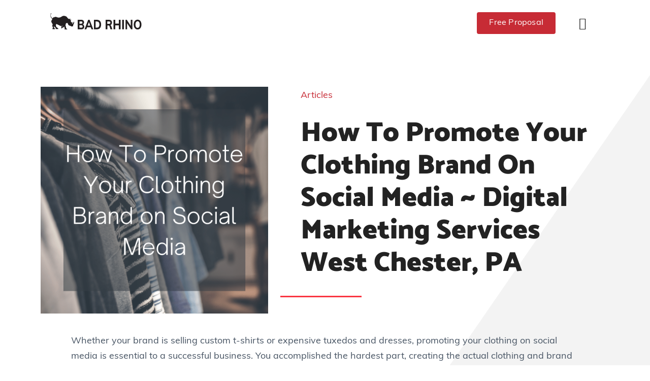

--- FILE ---
content_type: text/html; charset=UTF-8
request_url: https://badrhinoinc.com/blog/how-to-promote-your-clothing-brand-on-social-media-digital-marketing-services-west-chester-pa/
body_size: 62419
content:
<!doctype html>

<html lang="en-US" prefix="og: https://ogp.me/ns#">

<head> <script type="text/javascript">
/* <![CDATA[ */
var gform;gform||(document.addEventListener("gform_main_scripts_loaded",function(){gform.scriptsLoaded=!0}),document.addEventListener("gform/theme/scripts_loaded",function(){gform.themeScriptsLoaded=!0}),window.addEventListener("DOMContentLoaded",function(){gform.domLoaded=!0}),gform={domLoaded:!1,scriptsLoaded:!1,themeScriptsLoaded:!1,isFormEditor:()=>"function"==typeof InitializeEditor,callIfLoaded:function(o){return!(!gform.domLoaded||!gform.scriptsLoaded||!gform.themeScriptsLoaded&&!gform.isFormEditor()||(gform.isFormEditor()&&console.warn("The use of gform.initializeOnLoaded() is deprecated in the form editor context and will be removed in Gravity Forms 3.1."),o(),0))},initializeOnLoaded:function(o){gform.callIfLoaded(o)||(document.addEventListener("gform_main_scripts_loaded",()=>{gform.scriptsLoaded=!0,gform.callIfLoaded(o)}),document.addEventListener("gform/theme/scripts_loaded",()=>{gform.themeScriptsLoaded=!0,gform.callIfLoaded(o)}),window.addEventListener("DOMContentLoaded",()=>{gform.domLoaded=!0,gform.callIfLoaded(o)}))},hooks:{action:{},filter:{}},addAction:function(o,r,e,t){gform.addHook("action",o,r,e,t)},addFilter:function(o,r,e,t){gform.addHook("filter",o,r,e,t)},doAction:function(o){gform.doHook("action",o,arguments)},applyFilters:function(o){return gform.doHook("filter",o,arguments)},removeAction:function(o,r){gform.removeHook("action",o,r)},removeFilter:function(o,r,e){gform.removeHook("filter",o,r,e)},addHook:function(o,r,e,t,n){null==gform.hooks[o][r]&&(gform.hooks[o][r]=[]);var d=gform.hooks[o][r];null==n&&(n=r+"_"+d.length),gform.hooks[o][r].push({tag:n,callable:e,priority:t=null==t?10:t})},doHook:function(r,o,e){var t;if(e=Array.prototype.slice.call(e,1),null!=gform.hooks[r][o]&&((o=gform.hooks[r][o]).sort(function(o,r){return o.priority-r.priority}),o.forEach(function(o){"function"!=typeof(t=o.callable)&&(t=window[t]),"action"==r?t.apply(null,e):e[0]=t.apply(null,e)})),"filter"==r)return e[0]},removeHook:function(o,r,t,n){var e;null!=gform.hooks[o][r]&&(e=(e=gform.hooks[o][r]).filter(function(o,r,e){return!!(null!=n&&n!=o.tag||null!=t&&t!=o.priority)}),gform.hooks[o][r]=e)}});
/* ]]> */
</script>
<meta charset="UTF-8"><script>if(navigator.userAgent.match(/MSIE|Internet Explorer/i)||navigator.userAgent.match(/Trident\/7\..*?rv:11/i)){var href=document.location.href;if(!href.match(/[?&]nowprocket/)){if(href.indexOf("?")==-1){if(href.indexOf("#")==-1){document.location.href=href+"?nowprocket=1"}else{document.location.href=href.replace("#","?nowprocket=1#")}}else{if(href.indexOf("#")==-1){document.location.href=href+"&nowprocket=1"}else{document.location.href=href.replace("#","&nowprocket=1#")}}}}</script><script>(()=>{class RocketLazyLoadScripts{constructor(){this.v="2.0.4",this.userEvents=["keydown","keyup","mousedown","mouseup","mousemove","mouseover","mouseout","touchmove","touchstart","touchend","touchcancel","wheel","click","dblclick","input"],this.attributeEvents=["onblur","onclick","oncontextmenu","ondblclick","onfocus","onmousedown","onmouseenter","onmouseleave","onmousemove","onmouseout","onmouseover","onmouseup","onmousewheel","onscroll","onsubmit"]}async t(){this.i(),this.o(),/iP(ad|hone)/.test(navigator.userAgent)&&this.h(),this.u(),this.l(this),this.m(),this.k(this),this.p(this),this._(),await Promise.all([this.R(),this.L()]),this.lastBreath=Date.now(),this.S(this),this.P(),this.D(),this.O(),this.M(),await this.C(this.delayedScripts.normal),await this.C(this.delayedScripts.defer),await this.C(this.delayedScripts.async),await this.T(),await this.F(),await this.j(),await this.A(),window.dispatchEvent(new Event("rocket-allScriptsLoaded")),this.everythingLoaded=!0,this.lastTouchEnd&&await new Promise(t=>setTimeout(t,500-Date.now()+this.lastTouchEnd)),this.I(),this.H(),this.U(),this.W()}i(){this.CSPIssue=sessionStorage.getItem("rocketCSPIssue"),document.addEventListener("securitypolicyviolation",t=>{this.CSPIssue||"script-src-elem"!==t.violatedDirective||"data"!==t.blockedURI||(this.CSPIssue=!0,sessionStorage.setItem("rocketCSPIssue",!0))},{isRocket:!0})}o(){window.addEventListener("pageshow",t=>{this.persisted=t.persisted,this.realWindowLoadedFired=!0},{isRocket:!0}),window.addEventListener("pagehide",()=>{this.onFirstUserAction=null},{isRocket:!0})}h(){let t;function e(e){t=e}window.addEventListener("touchstart",e,{isRocket:!0}),window.addEventListener("touchend",function i(o){o.changedTouches[0]&&t.changedTouches[0]&&Math.abs(o.changedTouches[0].pageX-t.changedTouches[0].pageX)<10&&Math.abs(o.changedTouches[0].pageY-t.changedTouches[0].pageY)<10&&o.timeStamp-t.timeStamp<200&&(window.removeEventListener("touchstart",e,{isRocket:!0}),window.removeEventListener("touchend",i,{isRocket:!0}),"INPUT"===o.target.tagName&&"text"===o.target.type||(o.target.dispatchEvent(new TouchEvent("touchend",{target:o.target,bubbles:!0})),o.target.dispatchEvent(new MouseEvent("mouseover",{target:o.target,bubbles:!0})),o.target.dispatchEvent(new PointerEvent("click",{target:o.target,bubbles:!0,cancelable:!0,detail:1,clientX:o.changedTouches[0].clientX,clientY:o.changedTouches[0].clientY})),event.preventDefault()))},{isRocket:!0})}q(t){this.userActionTriggered||("mousemove"!==t.type||this.firstMousemoveIgnored?"keyup"===t.type||"mouseover"===t.type||"mouseout"===t.type||(this.userActionTriggered=!0,this.onFirstUserAction&&this.onFirstUserAction()):this.firstMousemoveIgnored=!0),"click"===t.type&&t.preventDefault(),t.stopPropagation(),t.stopImmediatePropagation(),"touchstart"===this.lastEvent&&"touchend"===t.type&&(this.lastTouchEnd=Date.now()),"click"===t.type&&(this.lastTouchEnd=0),this.lastEvent=t.type,t.composedPath&&t.composedPath()[0].getRootNode()instanceof ShadowRoot&&(t.rocketTarget=t.composedPath()[0]),this.savedUserEvents.push(t)}u(){this.savedUserEvents=[],this.userEventHandler=this.q.bind(this),this.userEvents.forEach(t=>window.addEventListener(t,this.userEventHandler,{passive:!1,isRocket:!0})),document.addEventListener("visibilitychange",this.userEventHandler,{isRocket:!0})}U(){this.userEvents.forEach(t=>window.removeEventListener(t,this.userEventHandler,{passive:!1,isRocket:!0})),document.removeEventListener("visibilitychange",this.userEventHandler,{isRocket:!0}),this.savedUserEvents.forEach(t=>{(t.rocketTarget||t.target).dispatchEvent(new window[t.constructor.name](t.type,t))})}m(){const t="return false",e=Array.from(this.attributeEvents,t=>"data-rocket-"+t),i="["+this.attributeEvents.join("],[")+"]",o="[data-rocket-"+this.attributeEvents.join("],[data-rocket-")+"]",s=(e,i,o)=>{o&&o!==t&&(e.setAttribute("data-rocket-"+i,o),e["rocket"+i]=new Function("event",o),e.setAttribute(i,t))};new MutationObserver(t=>{for(const n of t)"attributes"===n.type&&(n.attributeName.startsWith("data-rocket-")||this.everythingLoaded?n.attributeName.startsWith("data-rocket-")&&this.everythingLoaded&&this.N(n.target,n.attributeName.substring(12)):s(n.target,n.attributeName,n.target.getAttribute(n.attributeName))),"childList"===n.type&&n.addedNodes.forEach(t=>{if(t.nodeType===Node.ELEMENT_NODE)if(this.everythingLoaded)for(const i of[t,...t.querySelectorAll(o)])for(const t of i.getAttributeNames())e.includes(t)&&this.N(i,t.substring(12));else for(const e of[t,...t.querySelectorAll(i)])for(const t of e.getAttributeNames())this.attributeEvents.includes(t)&&s(e,t,e.getAttribute(t))})}).observe(document,{subtree:!0,childList:!0,attributeFilter:[...this.attributeEvents,...e]})}I(){this.attributeEvents.forEach(t=>{document.querySelectorAll("[data-rocket-"+t+"]").forEach(e=>{this.N(e,t)})})}N(t,e){const i=t.getAttribute("data-rocket-"+e);i&&(t.setAttribute(e,i),t.removeAttribute("data-rocket-"+e))}k(t){Object.defineProperty(HTMLElement.prototype,"onclick",{get(){return this.rocketonclick||null},set(e){this.rocketonclick=e,this.setAttribute(t.everythingLoaded?"onclick":"data-rocket-onclick","this.rocketonclick(event)")}})}S(t){function e(e,i){let o=e[i];e[i]=null,Object.defineProperty(e,i,{get:()=>o,set(s){t.everythingLoaded?o=s:e["rocket"+i]=o=s}})}e(document,"onreadystatechange"),e(window,"onload"),e(window,"onpageshow");try{Object.defineProperty(document,"readyState",{get:()=>t.rocketReadyState,set(e){t.rocketReadyState=e},configurable:!0}),document.readyState="loading"}catch(t){console.log("WPRocket DJE readyState conflict, bypassing")}}l(t){this.originalAddEventListener=EventTarget.prototype.addEventListener,this.originalRemoveEventListener=EventTarget.prototype.removeEventListener,this.savedEventListeners=[],EventTarget.prototype.addEventListener=function(e,i,o){o&&o.isRocket||!t.B(e,this)&&!t.userEvents.includes(e)||t.B(e,this)&&!t.userActionTriggered||e.startsWith("rocket-")||t.everythingLoaded?t.originalAddEventListener.call(this,e,i,o):(t.savedEventListeners.push({target:this,remove:!1,type:e,func:i,options:o}),"mouseenter"!==e&&"mouseleave"!==e||t.originalAddEventListener.call(this,e,t.savedUserEvents.push,o))},EventTarget.prototype.removeEventListener=function(e,i,o){o&&o.isRocket||!t.B(e,this)&&!t.userEvents.includes(e)||t.B(e,this)&&!t.userActionTriggered||e.startsWith("rocket-")||t.everythingLoaded?t.originalRemoveEventListener.call(this,e,i,o):t.savedEventListeners.push({target:this,remove:!0,type:e,func:i,options:o})}}J(t,e){this.savedEventListeners=this.savedEventListeners.filter(i=>{let o=i.type,s=i.target||window;return e!==o||t!==s||(this.B(o,s)&&(i.type="rocket-"+o),this.$(i),!1)})}H(){EventTarget.prototype.addEventListener=this.originalAddEventListener,EventTarget.prototype.removeEventListener=this.originalRemoveEventListener,this.savedEventListeners.forEach(t=>this.$(t))}$(t){t.remove?this.originalRemoveEventListener.call(t.target,t.type,t.func,t.options):this.originalAddEventListener.call(t.target,t.type,t.func,t.options)}p(t){let e;function i(e){return t.everythingLoaded?e:e.split(" ").map(t=>"load"===t||t.startsWith("load.")?"rocket-jquery-load":t).join(" ")}function o(o){function s(e){const s=o.fn[e];o.fn[e]=o.fn.init.prototype[e]=function(){return this[0]===window&&t.userActionTriggered&&("string"==typeof arguments[0]||arguments[0]instanceof String?arguments[0]=i(arguments[0]):"object"==typeof arguments[0]&&Object.keys(arguments[0]).forEach(t=>{const e=arguments[0][t];delete arguments[0][t],arguments[0][i(t)]=e})),s.apply(this,arguments),this}}if(o&&o.fn&&!t.allJQueries.includes(o)){const e={DOMContentLoaded:[],"rocket-DOMContentLoaded":[]};for(const t in e)document.addEventListener(t,()=>{e[t].forEach(t=>t())},{isRocket:!0});o.fn.ready=o.fn.init.prototype.ready=function(i){function s(){parseInt(o.fn.jquery)>2?setTimeout(()=>i.bind(document)(o)):i.bind(document)(o)}return"function"==typeof i&&(t.realDomReadyFired?!t.userActionTriggered||t.fauxDomReadyFired?s():e["rocket-DOMContentLoaded"].push(s):e.DOMContentLoaded.push(s)),o([])},s("on"),s("one"),s("off"),t.allJQueries.push(o)}e=o}t.allJQueries=[],o(window.jQuery),Object.defineProperty(window,"jQuery",{get:()=>e,set(t){o(t)}})}P(){const t=new Map;document.write=document.writeln=function(e){const i=document.currentScript,o=document.createRange(),s=i.parentElement;let n=t.get(i);void 0===n&&(n=i.nextSibling,t.set(i,n));const c=document.createDocumentFragment();o.setStart(c,0),c.appendChild(o.createContextualFragment(e)),s.insertBefore(c,n)}}async R(){return new Promise(t=>{this.userActionTriggered?t():this.onFirstUserAction=t})}async L(){return new Promise(t=>{document.addEventListener("DOMContentLoaded",()=>{this.realDomReadyFired=!0,t()},{isRocket:!0})})}async j(){return this.realWindowLoadedFired?Promise.resolve():new Promise(t=>{window.addEventListener("load",t,{isRocket:!0})})}M(){this.pendingScripts=[];this.scriptsMutationObserver=new MutationObserver(t=>{for(const e of t)e.addedNodes.forEach(t=>{"SCRIPT"!==t.tagName||t.noModule||t.isWPRocket||this.pendingScripts.push({script:t,promise:new Promise(e=>{const i=()=>{const i=this.pendingScripts.findIndex(e=>e.script===t);i>=0&&this.pendingScripts.splice(i,1),e()};t.addEventListener("load",i,{isRocket:!0}),t.addEventListener("error",i,{isRocket:!0}),setTimeout(i,1e3)})})})}),this.scriptsMutationObserver.observe(document,{childList:!0,subtree:!0})}async F(){await this.X(),this.pendingScripts.length?(await this.pendingScripts[0].promise,await this.F()):this.scriptsMutationObserver.disconnect()}D(){this.delayedScripts={normal:[],async:[],defer:[]},document.querySelectorAll("script[type$=rocketlazyloadscript]").forEach(t=>{t.hasAttribute("data-rocket-src")?t.hasAttribute("async")&&!1!==t.async?this.delayedScripts.async.push(t):t.hasAttribute("defer")&&!1!==t.defer||"module"===t.getAttribute("data-rocket-type")?this.delayedScripts.defer.push(t):this.delayedScripts.normal.push(t):this.delayedScripts.normal.push(t)})}async _(){await this.L();let t=[];document.querySelectorAll("script[type$=rocketlazyloadscript][data-rocket-src]").forEach(e=>{let i=e.getAttribute("data-rocket-src");if(i&&!i.startsWith("data:")){i.startsWith("//")&&(i=location.protocol+i);try{const o=new URL(i).origin;o!==location.origin&&t.push({src:o,crossOrigin:e.crossOrigin||"module"===e.getAttribute("data-rocket-type")})}catch(t){}}}),t=[...new Map(t.map(t=>[JSON.stringify(t),t])).values()],this.Y(t,"preconnect")}async G(t){if(await this.K(),!0!==t.noModule||!("noModule"in HTMLScriptElement.prototype))return new Promise(e=>{let i;function o(){(i||t).setAttribute("data-rocket-status","executed"),e()}try{if(navigator.userAgent.includes("Firefox/")||""===navigator.vendor||this.CSPIssue)i=document.createElement("script"),[...t.attributes].forEach(t=>{let e=t.nodeName;"type"!==e&&("data-rocket-type"===e&&(e="type"),"data-rocket-src"===e&&(e="src"),i.setAttribute(e,t.nodeValue))}),t.text&&(i.text=t.text),t.nonce&&(i.nonce=t.nonce),i.hasAttribute("src")?(i.addEventListener("load",o,{isRocket:!0}),i.addEventListener("error",()=>{i.setAttribute("data-rocket-status","failed-network"),e()},{isRocket:!0}),setTimeout(()=>{i.isConnected||e()},1)):(i.text=t.text,o()),i.isWPRocket=!0,t.parentNode.replaceChild(i,t);else{const i=t.getAttribute("data-rocket-type"),s=t.getAttribute("data-rocket-src");i?(t.type=i,t.removeAttribute("data-rocket-type")):t.removeAttribute("type"),t.addEventListener("load",o,{isRocket:!0}),t.addEventListener("error",i=>{this.CSPIssue&&i.target.src.startsWith("data:")?(console.log("WPRocket: CSP fallback activated"),t.removeAttribute("src"),this.G(t).then(e)):(t.setAttribute("data-rocket-status","failed-network"),e())},{isRocket:!0}),s?(t.fetchPriority="high",t.removeAttribute("data-rocket-src"),t.src=s):t.src="data:text/javascript;base64,"+window.btoa(unescape(encodeURIComponent(t.text)))}}catch(i){t.setAttribute("data-rocket-status","failed-transform"),e()}});t.setAttribute("data-rocket-status","skipped")}async C(t){const e=t.shift();return e?(e.isConnected&&await this.G(e),this.C(t)):Promise.resolve()}O(){this.Y([...this.delayedScripts.normal,...this.delayedScripts.defer,...this.delayedScripts.async],"preload")}Y(t,e){this.trash=this.trash||[];let i=!0;var o=document.createDocumentFragment();t.forEach(t=>{const s=t.getAttribute&&t.getAttribute("data-rocket-src")||t.src;if(s&&!s.startsWith("data:")){const n=document.createElement("link");n.href=s,n.rel=e,"preconnect"!==e&&(n.as="script",n.fetchPriority=i?"high":"low"),t.getAttribute&&"module"===t.getAttribute("data-rocket-type")&&(n.crossOrigin=!0),t.crossOrigin&&(n.crossOrigin=t.crossOrigin),t.integrity&&(n.integrity=t.integrity),t.nonce&&(n.nonce=t.nonce),o.appendChild(n),this.trash.push(n),i=!1}}),document.head.appendChild(o)}W(){this.trash.forEach(t=>t.remove())}async T(){try{document.readyState="interactive"}catch(t){}this.fauxDomReadyFired=!0;try{await this.K(),this.J(document,"readystatechange"),document.dispatchEvent(new Event("rocket-readystatechange")),await this.K(),document.rocketonreadystatechange&&document.rocketonreadystatechange(),await this.K(),this.J(document,"DOMContentLoaded"),document.dispatchEvent(new Event("rocket-DOMContentLoaded")),await this.K(),this.J(window,"DOMContentLoaded"),window.dispatchEvent(new Event("rocket-DOMContentLoaded"))}catch(t){console.error(t)}}async A(){try{document.readyState="complete"}catch(t){}try{await this.K(),this.J(document,"readystatechange"),document.dispatchEvent(new Event("rocket-readystatechange")),await this.K(),document.rocketonreadystatechange&&document.rocketonreadystatechange(),await this.K(),this.J(window,"load"),window.dispatchEvent(new Event("rocket-load")),await this.K(),window.rocketonload&&window.rocketonload(),await this.K(),this.allJQueries.forEach(t=>t(window).trigger("rocket-jquery-load")),await this.K(),this.J(window,"pageshow");const t=new Event("rocket-pageshow");t.persisted=this.persisted,window.dispatchEvent(t),await this.K(),window.rocketonpageshow&&window.rocketonpageshow({persisted:this.persisted})}catch(t){console.error(t)}}async K(){Date.now()-this.lastBreath>45&&(await this.X(),this.lastBreath=Date.now())}async X(){return document.hidden?new Promise(t=>setTimeout(t)):new Promise(t=>requestAnimationFrame(t))}B(t,e){return e===document&&"readystatechange"===t||(e===document&&"DOMContentLoaded"===t||(e===window&&"DOMContentLoaded"===t||(e===window&&"load"===t||e===window&&"pageshow"===t)))}static run(){(new RocketLazyLoadScripts).t()}}RocketLazyLoadScripts.run()})();</script>
	
	<meta http-equiv="X-UA-Compatible" content="IE=edge" />
	<meta name="viewport" content="width=device-width, initial-scale=1.0, maximum-scale=2, user-scalable=1"/>
	<link rel="profile" href="http://gmpg.org/xfn/11">
	<link rel="pingback" href="">
		<style></style>
	
<!-- Search Engine Optimization by Rank Math PRO - https://rankmath.com/ -->
<title>How to Promote Your Clothing Brand on Social Media ~ Digital Marketing Services West Chester, PA | Bad Rhino</title>
<link data-rocket-preload as="style" href="https://fonts.googleapis.com/css?family=Catamaran%3A100%2C100italic%2C200%2C200italic%2C300%2C300italic%2C400%2C400italic%2C500%2C500italic%2C600%2C600italic%2C700%2C700italic%2C800%2C800italic%2C900%2C900italic%7CBarlow%3A100%2C100italic%2C200%2C200italic%2C300%2C300italic%2C400%2C400italic%2C500%2C500italic%2C600%2C600italic%2C700%2C700italic%2C800%2C800italic%2C900%2C900italic&#038;display=swap" rel="preload">
<link href="https://fonts.googleapis.com/css?family=Catamaran%3A100%2C100italic%2C200%2C200italic%2C300%2C300italic%2C400%2C400italic%2C500%2C500italic%2C600%2C600italic%2C700%2C700italic%2C800%2C800italic%2C900%2C900italic%7CBarlow%3A100%2C100italic%2C200%2C200italic%2C300%2C300italic%2C400%2C400italic%2C500%2C500italic%2C600%2C600italic%2C700%2C700italic%2C800%2C800italic%2C900%2C900italic&#038;display=swap" media="print" onload="this.media=&#039;all&#039;" rel="stylesheet">
<style id="wpr-usedcss">@font-face{font-family:muli;src:url("https://use.typekit.net/af/7fe570/00000000000000007735a0ee/30/l?primer=7cdcb44be4a7db8877ffa5c0007b8dd865b3bbc383831fe2ea177f62257a9191&fvd=n4&v=3") format("woff2"),url("https://use.typekit.net/af/7fe570/00000000000000007735a0ee/30/d?primer=7cdcb44be4a7db8877ffa5c0007b8dd865b3bbc383831fe2ea177f62257a9191&fvd=n4&v=3") format("woff"),url("https://use.typekit.net/af/7fe570/00000000000000007735a0ee/30/a?primer=7cdcb44be4a7db8877ffa5c0007b8dd865b3bbc383831fe2ea177f62257a9191&fvd=n4&v=3") format("opentype");font-display:swap;font-style:normal;font-weight:400;font-stretch:normal}@font-face{font-family:muli;src:url("https://use.typekit.net/af/1e8fb7/00000000000000007735a0fe/30/l?primer=7cdcb44be4a7db8877ffa5c0007b8dd865b3bbc383831fe2ea177f62257a9191&fvd=n6&v=3") format("woff2"),url("https://use.typekit.net/af/1e8fb7/00000000000000007735a0fe/30/d?primer=7cdcb44be4a7db8877ffa5c0007b8dd865b3bbc383831fe2ea177f62257a9191&fvd=n6&v=3") format("woff"),url("https://use.typekit.net/af/1e8fb7/00000000000000007735a0fe/30/a?primer=7cdcb44be4a7db8877ffa5c0007b8dd865b3bbc383831fe2ea177f62257a9191&fvd=n6&v=3") format("opentype");font-display:swap;font-style:normal;font-weight:600;font-stretch:normal}@font-face{font-family:muli;src:url("https://use.typekit.net/af/b0bf15/00000000000000007735a103/30/l?primer=7cdcb44be4a7db8877ffa5c0007b8dd865b3bbc383831fe2ea177f62257a9191&fvd=n7&v=3") format("woff2"),url("https://use.typekit.net/af/b0bf15/00000000000000007735a103/30/d?primer=7cdcb44be4a7db8877ffa5c0007b8dd865b3bbc383831fe2ea177f62257a9191&fvd=n7&v=3") format("woff"),url("https://use.typekit.net/af/b0bf15/00000000000000007735a103/30/a?primer=7cdcb44be4a7db8877ffa5c0007b8dd865b3bbc383831fe2ea177f62257a9191&fvd=n7&v=3") format("opentype");font-display:swap;font-style:normal;font-weight:700;font-stretch:normal}:where(.wp-block-button__link){border-radius:9999px;box-shadow:none;padding:calc(.667em + 2px) calc(1.333em + 2px);text-decoration:none}:where(.wp-block-calendar table:not(.has-background) th){background:#ddd}:where(.wp-block-columns){margin-bottom:1.75em}:where(.wp-block-columns.has-background){padding:1.25em 2.375em}:where(.wp-block-post-comments input[type=submit]){border:none}:where(.wp-block-cover-image:not(.has-text-color)),:where(.wp-block-cover:not(.has-text-color)){color:#fff}:where(.wp-block-cover-image.is-light:not(.has-text-color)),:where(.wp-block-cover.is-light:not(.has-text-color)){color:#000}:where(.wp-block-file){margin-bottom:1.5em}:where(.wp-block-file__button){border-radius:2em;display:inline-block;padding:.5em 1em}:where(.wp-block-file__button):is(a):active,:where(.wp-block-file__button):is(a):focus,:where(.wp-block-file__button):is(a):hover,:where(.wp-block-file__button):is(a):visited{box-shadow:none;color:#fff;opacity:.85;text-decoration:none}:where(.wp-block-latest-comments:not([style*=line-height] .wp-block-latest-comments__comment)){line-height:1.1}:where(.wp-block-latest-comments:not([style*=line-height] .wp-block-latest-comments__comment-excerpt p)){line-height:1.8}ul{box-sizing:border-box}:where(.wp-block-navigation.has-background .wp-block-navigation-item a:not(.wp-element-button)),:where(.wp-block-navigation.has-background .wp-block-navigation-submenu a:not(.wp-element-button)){padding:.5em 1em}:where(.wp-block-navigation .wp-block-navigation__submenu-container .wp-block-navigation-item a:not(.wp-element-button)),:where(.wp-block-navigation .wp-block-navigation__submenu-container .wp-block-navigation-submenu a:not(.wp-element-button)),:where(.wp-block-navigation .wp-block-navigation__submenu-container .wp-block-navigation-submenu button.wp-block-navigation-item__content),:where(.wp-block-navigation .wp-block-navigation__submenu-container .wp-block-pages-list__item button.wp-block-navigation-item__content){padding:.5em 1em}:where(p.has-text-color:not(.has-link-color)) a{color:inherit}:where(.wp-block-post-excerpt){margin-bottom:var(--wp--style--block-gap);margin-top:var(--wp--style--block-gap)}:where(.wp-block-preformatted.has-background){padding:1.25em 2.375em}:where(.wp-block-pullquote){margin:0 0 1em}:where(.wp-block-search__button){border:1px solid #ccc;padding:6px 10px}:where(.wp-block-search__button-inside .wp-block-search__inside-wrapper){border:1px solid #949494;box-sizing:border-box;padding:4px}:where(.wp-block-search__button-inside .wp-block-search__inside-wrapper) .wp-block-search__input{border:none;border-radius:0;padding:0 4px}:where(.wp-block-search__button-inside .wp-block-search__inside-wrapper) .wp-block-search__input:focus{outline:0}:where(.wp-block-search__button-inside .wp-block-search__inside-wrapper) :where(.wp-block-search__button){padding:4px 8px}:where(.wp-block-term-description){margin-bottom:var(--wp--style--block-gap);margin-top:var(--wp--style--block-gap)}:where(pre.wp-block-verse){font-family:inherit}:root{--wp--preset--font-size--normal:16px;--wp--preset--font-size--huge:42px}.aligncenter{clear:both}.screen-reader-text{border:0;clip:rect(1px,1px,1px,1px);-webkit-clip-path:inset(50%);clip-path:inset(50%);height:1px;margin:-1px;overflow:hidden;padding:0;position:absolute;width:1px;word-wrap:normal!important}.screen-reader-text:focus{background-color:#ddd;clip:auto!important;-webkit-clip-path:none;clip-path:none;color:#444;display:block;font-size:1em;height:auto;left:5px;line-height:normal;padding:15px 23px 14px;text-decoration:none;top:5px;width:auto;z-index:100000}html :where(.has-border-color){border-style:solid}html :where([style*=border-top-color]){border-top-style:solid}html :where([style*=border-right-color]){border-right-style:solid}html :where([style*=border-bottom-color]){border-bottom-style:solid}html :where([style*=border-left-color]){border-left-style:solid}html :where([style*=border-width]){border-style:solid}html :where([style*=border-top-width]){border-top-style:solid}html :where([style*=border-right-width]){border-right-style:solid}html :where([style*=border-bottom-width]){border-bottom-style:solid}html :where([style*=border-left-width]){border-left-style:solid}html :where(img[class*=wp-image-]){height:auto;max-width:100%}:where(figure){margin:0 0 1em}html :where(.is-position-sticky){--wp-admin--admin-bar--position-offset:var(--wp-admin--admin-bar--height,0px)}@media screen and (max-width:600px){html :where(.is-position-sticky){--wp-admin--admin-bar--position-offset:0px}}body{--wp--preset--color--black:#000000;--wp--preset--color--cyan-bluish-gray:#abb8c3;--wp--preset--color--white:#ffffff;--wp--preset--color--pale-pink:#f78da7;--wp--preset--color--vivid-red:#cf2e2e;--wp--preset--color--luminous-vivid-orange:#ff6900;--wp--preset--color--luminous-vivid-amber:#fcb900;--wp--preset--color--light-green-cyan:#7bdcb5;--wp--preset--color--vivid-green-cyan:#00d084;--wp--preset--color--pale-cyan-blue:#8ed1fc;--wp--preset--color--vivid-cyan-blue:#0693e3;--wp--preset--color--vivid-purple:#9b51e0;--wp--preset--gradient--vivid-cyan-blue-to-vivid-purple:linear-gradient(135deg,rgba(6, 147, 227, 1) 0%,rgb(155, 81, 224) 100%);--wp--preset--gradient--light-green-cyan-to-vivid-green-cyan:linear-gradient(135deg,rgb(122, 220, 180) 0%,rgb(0, 208, 130) 100%);--wp--preset--gradient--luminous-vivid-amber-to-luminous-vivid-orange:linear-gradient(135deg,rgba(252, 185, 0, 1) 0%,rgba(255, 105, 0, 1) 100%);--wp--preset--gradient--luminous-vivid-orange-to-vivid-red:linear-gradient(135deg,rgba(255, 105, 0, 1) 0%,rgb(207, 46, 46) 100%);--wp--preset--gradient--very-light-gray-to-cyan-bluish-gray:linear-gradient(135deg,rgb(238, 238, 238) 0%,rgb(169, 184, 195) 100%);--wp--preset--gradient--cool-to-warm-spectrum:linear-gradient(135deg,rgb(74, 234, 220) 0%,rgb(151, 120, 209) 20%,rgb(207, 42, 186) 40%,rgb(238, 44, 130) 60%,rgb(251, 105, 98) 80%,rgb(254, 248, 76) 100%);--wp--preset--gradient--blush-light-purple:linear-gradient(135deg,rgb(255, 206, 236) 0%,rgb(152, 150, 240) 100%);--wp--preset--gradient--blush-bordeaux:linear-gradient(135deg,rgb(254, 205, 165) 0%,rgb(254, 45, 45) 50%,rgb(107, 0, 62) 100%);--wp--preset--gradient--luminous-dusk:linear-gradient(135deg,rgb(255, 203, 112) 0%,rgb(199, 81, 192) 50%,rgb(65, 88, 208) 100%);--wp--preset--gradient--pale-ocean:linear-gradient(135deg,rgb(255, 245, 203) 0%,rgb(182, 227, 212) 50%,rgb(51, 167, 181) 100%);--wp--preset--gradient--electric-grass:linear-gradient(135deg,rgb(202, 248, 128) 0%,rgb(113, 206, 126) 100%);--wp--preset--gradient--midnight:linear-gradient(135deg,rgb(2, 3, 129) 0%,rgb(40, 116, 252) 100%);--wp--preset--font-size--small:13px;--wp--preset--font-size--medium:20px;--wp--preset--font-size--large:36px;--wp--preset--font-size--x-large:42px;--wp--preset--spacing--20:0.44rem;--wp--preset--spacing--30:0.67rem;--wp--preset--spacing--40:1rem;--wp--preset--spacing--50:1.5rem;--wp--preset--spacing--60:2.25rem;--wp--preset--spacing--70:3.38rem;--wp--preset--spacing--80:5.06rem;--wp--preset--shadow--natural:6px 6px 9px rgba(0, 0, 0, .2);--wp--preset--shadow--deep:12px 12px 50px rgba(0, 0, 0, .4);--wp--preset--shadow--sharp:6px 6px 0px rgba(0, 0, 0, .2);--wp--preset--shadow--outlined:6px 6px 0px -3px rgba(255, 255, 255, 1),6px 6px rgba(0, 0, 0, 1);--wp--preset--shadow--crisp:6px 6px 0px rgba(0, 0, 0, 1)}:where(.is-layout-flex){gap:.5em}:where(.is-layout-grid){gap:.5em}:where(.wp-block-post-template.is-layout-flex){gap:1.25em}:where(.wp-block-post-template.is-layout-grid){gap:1.25em}:where(.wp-block-columns.is-layout-flex){gap:2em}:where(.wp-block-columns.is-layout-grid){gap:2em}.display-none{display:none}.hidden{display:none}embed,iframe{max-width:100%}.module ul{margin:0 0 20px 40px}.module ul ul{margin:0 0 0 40px}.module ul{list-style:disc}.container{padding-right:15px;padding-left:15px;margin-right:auto;margin-left:auto}.row{margin-right:-15px;margin-left:-15px}.row:after{content:"";display:block;clear:both}.ce-gravity-forms .gform_page_footer{padding:0}.ce-gravity-forms .gform_page_footer input[type=button]{-webkit-transition:.5s;transition:all .5s ease}.ce-gravity-forms .gform_page_footer input[type=button]:active,.ce-gravity-forms .gform_page_footer input[type=button]:focus,.ce-gravity-forms .gform_page_footer input[type=button]:hover{cursor:pointer}.ce-timeline-slider .ce-timeline-slider__decade .ce-timeline-slider__timeline .ce-timeline-slider__timeline-contents .swiper-slide{display:-webkit-box;display:-ms-flexbox;display:flex;-webkit-box-orient:vertical;-webkit-box-direction:normal;-ms-flex-direction:column;flex-direction:column;-webkit-box-align:center;-ms-flex-align:center;align-items:center;text-align:center;font-size:1rem;font-weight:500;line-height:1.4}.ce-timeline-slider .ce-timeline-slider__decade .ce-timeline-slider__timeline .ce-timeline-slider__timeline-contents .swiper-slide:not(.swiper-slide-active){color:rgba(102,102,102,.7019607843)}.ce-timeline-slider .ce-timeline-slider__decade .ce-timeline-slider__timeline .ce-timeline-slider__timeline-contents .swiper-slide .ce-timeline-slider__timeline-image{width:100%;position:relative;overflow:hidden;top:0;left:0;right:0;bottom:0;margin-bottom:1rem;padding-bottom:66%}.ce-timeline-slider .ce-timeline-slider__decade .ce-timeline-slider__timeline .ce-timeline-slider__timeline-contents .swiper-slide img{width:calc(100% + 1px);height:auto;position:absolute;top:calc(50% + 1px);left:calc(50% + 1px);-webkit-transform:scale(1.01) translate(-50%,-50%);transform:scale(1.01) translate(-50%,-50%);-o-object-fit:cover;object-fit:cover}.ce-timeline-slider .ce-timeline-slider__decade .ce-timeline-slider__timeline .ce-timeline-slider__timeline-dates.swiper-container{width:80%}.ce-timeline-slider .ce-timeline-slider__decade .ce-timeline-slider__timeline .ce-timeline-slider__timeline-dates.swiper-container:after{content:"";width:100%;position:absolute;-webkit-transform:translateY(calc(-.5 * var(--timelineHeight) - .5 * var(--timelineBarWidth)));transform:translateY(calc(-.5 * var(--timelineHeight) - .5 * var(--timelineBarWidth)));border-bottom:var(--timelineBarWidth) solid #b2b2b2}.ce-timeline-slider .ce-timeline-slider__decade .ce-timeline-slider__timeline .ce-timeline-slider__timeline-dates .swiper-slide{font-size:1.5rem;color:rgba(102,102,102,.7019607843);padding-bottom:var(--timelineHeight);text-align:center}.ce-timeline-slider .ce-timeline-slider__decade .ce-timeline-slider__timeline .ce-timeline-slider__timeline-dates .swiper-slide span{display:inline-block}.ce-timeline-slider .ce-timeline-slider__decade .ce-timeline-slider__timeline .ce-timeline-slider__timeline-dates .swiper-slide:after{bottom:var(--outlineWidth);width:var(--dotSize);height:var(--dotSize);background-color:#004da3;left:calc(50% - 10px)}.ce-timeline-slider .ce-timeline-slider__decade .ce-timeline-slider__timeline .ce-timeline-slider__timeline-dates .swiper-slide:after,.ce-timeline-slider .ce-timeline-slider__decade .ce-timeline-slider__timeline .ce-timeline-slider__timeline-dates .swiper-slide:before{content:"";position:absolute;border-radius:50%}.ce-timeline-slider .ce-timeline-slider__decade .ce-timeline-slider__timeline .ce-timeline-slider__timeline-dates .swiper-slide:before{bottom:0;width:var(--timelineHeight);height:var(--timelineHeight);background-color:rgba(0,0,0,0);left:calc(50% - 10px - var(--outlineWidth))}.ce-timeline-slider .ce-timeline-slider__decade .ce-timeline-slider__timeline .ce-timeline-slider__timeline-dates .swiper-slide.swiper-slide-active{color:#008940;font-weight:700}.ce-timeline-slider .ce-timeline-slider__decade .ce-timeline-slider__timeline .ce-timeline-slider__timeline-dates .swiper-slide.swiper-slide-active:after{background-color:#008940}.ce-timeline-slider .ce-timeline-slider__decade .ce-timeline-slider__timeline .ce-timeline-slider__timeline-dates .swiper-slide.swiper-slide-active:before{background-color:rgba(0,137,64,.5)}.ce-timeline-slider .ce-timeline-slider__decade .ce-timeline-slider__timeline .ce-timeline-slider__timeline-dates .swiper-slide:hover{cursor:pointer}.ce-timeline-slider .ce-timeline-slider__decade .ce-timeline-slider__timeline .timeline-buttons-container .timeline-button-next.swiper-button-disabled,.ce-timeline-slider .ce-timeline-slider__decade .ce-timeline-slider__timeline .timeline-buttons-container .timeline-button-prev.swiper-button-disabled{opacity:1}.ce-timeline-slider .ce-timeline-slider__decade .ce-timeline-slider__timeline .timeline-buttons-container .timeline-button-next.swiper-button-disabled span,.ce-timeline-slider .ce-timeline-slider__decade .ce-timeline-slider__timeline .timeline-buttons-container .timeline-button-prev.swiper-button-disabled span{border-color:#818a91;color:#818a91}.core-elements-conditions--hidden{display:none}@media(min-width:48em){.container{width:750px}}@media(min-width:62em){.container{width:970px}}@media(min-width:75em){.container{width:1170px}}@media screen and (max-width:1024px){.ce-timeline-slider .ce-timeline-slider__decade .ce-timeline-slider__timeline .ce-timeline-slider__timeline-dates.swiper-container{width:100%!important}.ce-timeline-slider .ce-timeline-slider__decade .ce-timeline-slider__timeline .ce-timeline-slider__timeline-dates.swiper-container:after{display:none}.ce-timeline-slider .ce-timeline-slider__decade .ce-timeline-slider__timeline .ce-timeline-slider__timeline-dates.swiper-container .swiper-slide{padding-bottom:0!important}.ce-timeline-slider .ce-timeline-slider__decade .ce-timeline-slider__timeline .ce-timeline-slider__timeline-dates.swiper-container .swiper-slide:after,.ce-timeline-slider .ce-timeline-slider__decade .ce-timeline-slider__timeline .ce-timeline-slider__timeline-dates.swiper-container .swiper-slide:before{display:none}}@media(max-width:61.99em){h1{font-size:5.5rem;line-height:1.2}h2{font-size:4rem;line-height:1.2}h3{font-size:3.5rem;line-height:1.2}p{margin:0 0 20px}}@media(max-width:47.99em){h1{font-size:4rem;line-height:1.2}h2{font-size:3.5rem;line-height:1.2}h3{font-size:2.5rem;line-height:1.2}}@media(max-width:30.0525em){h1{font-size:3rem;line-height:1.2}h2{font-size:2.5rem;line-height:1.2}}.cuxcr-resources-post-grid .resource__inner{height:100%;position:relative}.cuxcr-resources-post-grid .resource__thumbnail__link{position:relative;display:block;width:100%}.cuxcr-resources-post-grid .resource__thumbnail__link::after{display:block;content:"";height:100%;width:100%;position:absolute;bottom:0;opacity:1;-webkit-transition:.3s ease-out;transition:all .3s ease-out}.cuxcr-resources-post-grid .resource__thumbnail{position:relative;top:0;left:0;right:0;bottom:0;overflow:hidden;transform-style:preserve-3d;-webkit-transform-style:preserve-3d}.cuxcr-resources-post-grid .resource__thumbnail img{display:block;position:absolute;top:calc(50% + 1px);left:calc(50% + 1px);width:100%;height:100%;-o-object-fit:cover;object-fit:cover;max-height:none;max-width:none;-webkit-transform:scale(1.01) translate(-50%,-50%);transform:scale(1.01) translate(-50%,-50%);-webkit-transition:-webkit-filter .3s;transition:-webkit-filter .3s;transition:filter .3s;transition:filter .3s,-webkit-filter .3s;transition:filter .3s,-webkit-filter .3s}.cuxcr-resources-post-grid .resource__taxonomy{width:100%;white-space:nowrap;overflow:hidden;text-overflow:ellipsis}.cuxcr-resources-post-grid .resource__badge{position:absolute;top:0;background:#818a91;color:#fff;font-size:12px;padding:.6em 1.2em;line-height:1;font-weight:400;margin:20px;border-radius:999px}.cuxcr-resources-post-grid .resource__title{display:block;margin:0;padding:0}.cuxcr-resources-post-grid .resource__date>span{vertical-align:middle}html{line-height:normal;-ms-text-size-adjust:100%;-webkit-text-size-adjust:100%}body{margin:0}header,nav,section{display:block}main{display:block}a{background-color:rgba(0,0,0,0);-webkit-text-decoration-skip:objects}code{font-family:monospace,monospace;font-size:1em}small{font-size:80%}video{display:inline-block}img{border-style:none}svg:not(:root){overflow:hidden}button,input,optgroup,select,textarea{margin:0}button,input{overflow:visible}button,select{text-transform:none}[type=submit],button,html [type=button]{-webkit-appearance:button}[type=button]::-moz-focus-inner,[type=submit]::-moz-focus-inner,button::-moz-focus-inner{border-style:none;padding:0}[type=button]:-moz-focusring,[type=submit]:-moz-focusring,button:-moz-focusring{outline:ButtonText dotted 1px}fieldset{padding:.35em .75em .625em}legend{-webkit-box-sizing:border-box;box-sizing:border-box;color:inherit;display:table;max-width:100%;padding:0;white-space:normal}progress{display:inline-block;vertical-align:baseline}textarea{overflow:auto}[type=checkbox],[type=radio]{-webkit-box-sizing:border-box;box-sizing:border-box;padding:0}[type=number]::-webkit-inner-spin-button,[type=number]::-webkit-outer-spin-button{height:auto}[type=search]{-webkit-appearance:textfield;outline-offset:-2px}[type=search]::-webkit-search-cancel-button,[type=search]::-webkit-search-decoration{-webkit-appearance:none}::-webkit-file-upload-button{-webkit-appearance:button;font:inherit}details{display:block}summary{display:list-item}template{display:none}[hidden]{display:none}.cuxf{font-family:coreux!important;speak:none;font-style:normal;font-weight:400;font-variant:normal;text-transform:none;line-height:1;-webkit-font-smoothing:antialiased;-moz-osx-font-smoothing:grayscale}.cuxf-arrow-up:before{content:""}.cuxf-arrow-down:before{content:""}.cuxf-hamburger:before{content:""}.cux-container{max-width:1200px;padding:0 20px}.cux-container:after,.cux-container:before{content:"";display:table}.cux-container:after{clear:both}.cux-clearfix:before{content:"";display:table-cell}.cux-clearfix:after{content:"";display:table;clear:both}.cux-container-center{margin-left:auto;margin-right:auto}input[type=submit]{-webkit-appearance:none;text-align:center;text-decoration:none!important;padding:14px 16px;background:#e7e7ec;outline:0;border:none;display:inline-block;cursor:pointer;color:#6d7680;-webkit-transition:.2s;transition:all .2s;line-height:1;font-weight:700}input[type=submit]:hover{background:#d9d9e0;color:#6d7680;text-decoration:none!important}input[type=checkbox],input[type=radio]{cursor:pointer}input[type=email],input[type=number],input[type=password],input[type=search],input[type=tel],input[type=text],input[type=url],select,textarea{-webkit-appearance:none;width:100%;background:#fff;border:1px solid #d9d9e0;padding:13px 15px;-webkit-transition:.2s;transition:all .2s;line-height:1}input[type=email]:not(:focus-visible),input[type=number]:not(:focus-visible),input[type=password]:not(:focus-visible),input[type=search]:not(:focus-visible),input[type=tel]:not(:focus-visible),input[type=text]:not(:focus-visible),input[type=url]:not(:focus-visible),select:not(:focus-visible),textarea:not(:focus-visible){outline:0}form :-ms-input-placeholder{color:#3e4349;opacity:.5}form ::-ms-input-placeholder{color:#3e4349;opacity:.5}form ::-webkit-input-placeholder{color:#3e4349;opacity:.5}form ::-moz-placeholder{color:#3e4349;opacity:.5}form ::placeholder{color:#3e4349;opacity:.5}form [placeholder]:focus:-ms-input-placeholder{color:#3e4349;opacity:.7}form [placeholder]:focus::-ms-input-placeholder{color:#3e4349;opacity:.7}form [placeholder]:focus::-webkit-input-placeholder{color:#3e4349;opacity:.7}form [placeholder]:focus::-moz-placeholder{color:#3e4349;opacity:.7}form [placeholder]:focus::placeholder{color:#3e4349;opacity:.7}.cux-page select{-webkit-appearance:none;-moz-appearance:none;appearance:none}.cux-page select:-moz-focusring{color:transparent;text-shadow:0 0 0 #000}.cux-page select::-ms-expand{display:none}.cux-page select{background-image:url(https://badrhinoinc.com/wp-content/themes/coreux/assets/images/arrow-down.png);background-position:right 20px center;background-repeat:no-repeat;background-size:10px auto}.cux-page table{border-collapse:collapse;border-spacing:0;width:100%;border:1px solid #d9d9e0;margin-bottom:20px}.cux-page table tr{border-bottom:1px solid #d9d9e0}.cux-grid{margin-left:-35px;display:-webkit-box;display:-ms-flexbox;display:flex;-ms-flex-wrap:wrap;flex-wrap:wrap}.cux-grid>*{width:100%;padding-left:35px}.cux-grid>.cux-grid{margin-left:0;padding-left:0}.cux-grid+.cux-grid{margin-top:35px}.cux-grid-collapse{margin-left:0}.cux-grid-collapse>*{padding-left:0}.cux-grid-collapse+.cux-grid-collapse .cux-grid-collapse>*{margin-top:0}.cux-grid>*{float:left}.cux-1-3{width:33.333%}.cux-2-3{width:66.666%}.cux-1-4{width:25%}.cux-3-4{width:75%}.cux-grid:after,.cux-grid:before{content:"";display:block;overflow:hidden}.cux-grid:after{clear:both}body{font-family:Helvetica,Arial,sans-serif;color:#6d7680;font-size:16px;line-height:1.7}button,input,optgroup,select,textarea{font-family:Helvetica,Arial,sans-serif;font-size:16px;line-height:1.7}h1,h2,h3{color:#3e4349;font-family:Helvetica,Arial,sans-serif;margin:0 0 20px;font-weight:700;line-height:1.2}h1{font-size:32px}h2{font-size:28px}h3{font-size:24px}*,:after,:before{-webkit-box-sizing:border-box;-o-box-sizing:border-box;-ms-box-sizing:border-box;box-sizing:border-box}p{margin:0;padding:0}button{line-height:normal}code{background:#f5f5f7;padding:2px}p{margin-bottom:20px}ul{margin:0 0 20px}.opacity{opacity:0}img{vertical-align:middle;max-width:100%;height:auto}strong{font-weight:700}a{text-decoration:none;color:#3ba9d2;-webkit-transition:color .2s;transition:color .2s}a:hover{color:#79c4e0}textarea{vertical-align:top;resize:vertical}img.alignright{float:right;margin:0 0 20px 20px}img.aligncenter{display:block;margin-left:auto;margin-right:auto}.gallery:before{content:"";display:table-cell}.gallery:after{content:"";display:table;clear:both}.gallery{margin-bottom:20px}.gallery img{width:100%;height:auto;-webkit-transition:opacity .25s;transition:opacity .25s}.gallery img:hover{opacity:.7}.sticky{border:5px solid #f5f5f7!important;padding:20px 20px 0}.screen-reader-text{position:absolute;left:0;top:0;z-index:999;width:0;height:0;background:#fff;overflow:hidden;text-align:center;color:#000;font-size:18px!important}.screen-reader-text:focus{height:50px;width:200px;border-right:1px solid #000;border-bottom:1px solid #000;line-height:50px;font-weight:700;top:0;clip:auto}.cux-navigation{width:100%;background:#f5f5f7;position:relative;z-index:555}.cux-nav-wrapper{padding-top:20px;padding-bottom:20px}.cux-navigation .cux-grid-collapse{display:table;width:100%}.cux-navigation .cux-logo-container,.cux-navigation .cux-menu-container{display:table-cell;float:none;vertical-align:middle}.cux-menu{margin:0;padding:0}.cux-menu li{list-style:none}.cux-menu a{display:block}.cux-menu:after,.cux-menu:before{content:"";display:table}.cux-menu:after{clear:both}.cux-logo-container{line-height:1.5}.cux-logo a{font-weight:700;font-size:22px}.cux-logo img{height:48px;width:auto}.cux-menu-item-search{position:relative}.cux-menu-item-search a i{-webkit-transition:.2s;transition:all .2s}.cux-menu-item-search a.active i{opacity:0}.cux-menu-item-search .cux-menu-search{position:absolute;z-index:3;top:50%;margin-top:-25px;right:0;width:200px;display:none;opacity:0;width:0}.cux-menu-item-search .cux-menu-search #s{padding:0 14px;height:50px}.cux-menu a,.cux-mobile-menu a{-webkit-transition:.2s;transition:all .2s}.cux-menu li{-webkit-transition:background-color .2s;transition:background-color .2s}.cux-menu .sub-menu{margin:0;padding:0}.cux-sub-menu>.menu-item-has-children>a:after{margin-left:5px;font-family:coreux;content:"";speak:none;font-style:normal;font-weight:400;font-variant:normal;text-transform:none;-webkit-font-smoothing:antialiased;-moz-osx-font-smoothing:grayscale;vertical-align:top}.cux-sub-menu>.menu-item-has-children>.sub-menu{display:none;position:absolute;z-index:111;background:#fff;-webkit-box-shadow:0 0 10px 0 rgba(0,0,0,.15);box-shadow:0 0 10px 0 rgba(0,0,0,.15)}.cux-sub-menu>.menu-item-has-children:not(.cux-mega-menu) .sub-menu{width:220px}.cux-sub-menu>.menu-item-has-children:not(.cux-mega-menu){position:relative}.cux-sub-menu>.menu-item-has-children:not(.cux-mega-menu)>.sub-menu>.menu-item-has-children{position:relative}.cux-sub-menu>.menu-item-has-children:not(.cux-mega-menu)>.sub-menu>.menu-item-has-children>.sub-menu{display:none;opacity:0;left:100%;top:0;position:absolute;z-index:111;background:#fff;-webkit-box-shadow:0 0 10px 0 rgba(0,0,0,.15);box-shadow:0 0 10px 0 rgba(0,0,0,.15)}.cux-sub-menu>.menu-item-has-children:not(.cux-mega-menu)>.sub-menu>.menu-item-has-children>a:after{float:right;margin-left:20px;font-family:coreux;content:"";speak:none;font-style:normal;font-weight:400;font-variant:normal;text-transform:none;-webkit-font-smoothing:antialiased;-moz-osx-font-smoothing:grayscale}.cux-sub-menu-align-right .cux-menu>.menu-item-has-children:not(.cux-mega-menu)>.sub-menu{right:0}.cux-sub-menu-align-right .cux-menu>.menu-item-has-children:not(.cux-mega-menu)>.sub-menu>.menu-item-has-children>a:after{display:none}.cux-sub-menu-align-right .cux-menu>.menu-item-has-children:not(.cux-mega-menu)>.sub-menu>.menu-item-has-children>.sub-menu{left:-100%}.cux-sub-menu-align-center .cux-menu>.menu-item-has-children:not(.cux-mega-menu)>.sub-menu{left:0;left:50%;-webkit-transform:translateX(-50%);transform:translateX(-50%)}.cux-menu-centered .cux-menu a,.cux-menu-right .cux-menu a{padding:10px 20px}.cux-menu-centered .cux-menu>.menu-item,.cux-menu-right .cux-menu>.menu-item{float:left}.cux-menu-right .cux-menu{float:right}.cux-menu-right .cux-menu li:last-child a{padding-right:0}.cux-menu-centered .logo-container{display:none;text-align:center;padding:0 20px}.cux-menu-centered .logo-container a{padding:0}.cux-menu-centered .cux-menu{display:-webkit-box;display:-ms-flexbox;display:flex;-webkit-box-align:center;-ms-flex-align:center;align-items:center;-webkit-box-pack:center;-ms-flex-pack:center;justify-content:center}@media screen and (max-width:480px){.cux-menu-centered .cux-menu>.menu-item{-webkit-box-flex:1;-ms-flex:1 0 auto;flex:1 0 auto}}.cux-mobile-logo{font-weight:700}.cux-mobile-logo img{height:35px}.cux-mobile-menu-toggle{cursor:pointer;vertical-align:middle}.cux-mobile-nav-wrapper{padding-top:20px;padding-bottom:20px}.cux-mobile-menu-hamburger .cux-mobile-nav-wrapper{display:-webkit-box;display:-ms-flexbox;display:flex;-webkit-box-align:center;-ms-flex-align:center;align-items:center;-webkit-box-pack:justify;-ms-flex-pack:justify;justify-content:space-between;width:100%}.cux-mobile-menu-hamburger .cux-menu-toggle-container{text-align:right}.cux-mobile-menu-container{display:none;background:#fff}.cux-mobile-menu{margin:0;padding:0;z-index:111}.cux-mobile-menu li{list-style:none}.cux-mobile-menu a{display:block;padding:10px 20px}.cux-mobile-menu .menu-item{border-top:1px solid #d9d9e0}.cux-mobile-menu>.menu-item:last-child{border-bottom:1px solid #d9d9e0}.cux-mobile-menu-container nav{overflow-y:auto;height:100%}.cux-mobile-menu .sub-menu{margin:0;padding:0;display:none}.cux-mobile-menu .menu-item-has-children{position:relative}.cux-mobile-menu .menu-item-has-children .cux-submenu-toggle{position:absolute;cursor:pointer;top:0;right:0;padding:10px 20px}body{background:#fff}.cux-page{position:relative;-ms-word-wrap:break-word;word-wrap:break-word}#reply-title{padding-top:40px;margin-top:40px;border-top:10px solid #f5f5f7;display:block}#reply-title small{font-size:14px}.comment{position:relative;padding:25px;border:3px solid #dedee5;margin-bottom:20px}.comment .comment-reply-link{display:inline-block}.widget ul{margin:0;padding:0}.widget ul li{list-style:none}#s{background:url(https://badrhinoinc.com/wp-content/themes/coreux/assets/images/magnifier.png) right 12px center no-repeat #fff;background-size:20px auto}.scrolltop{position:fixed;width:40px;height:40px;text-align:center;line-height:40px;z-index:222;background:rgba(62,67,73,.5);bottom:20px;right:20px;-webkit-transition:background .2s;transition:background .2s;cursor:pointer;display:none;color:#fff}.scrolltop:before{font-family:coreux;content:"";speak:none;font-style:normal;font-weight:400;font-variant:normal;text-transform:none;-webkit-font-smoothing:antialiased;-moz-osx-font-smoothing:grayscale}.scrolltop:hover{background:rgba(62,67,73,.7)}span.wpcf7-not-valid-tip{position:absolute;top:0;left:5px;height:auto;background:#f5f5f7;font-size:14px;color:tomato}@media (min-width:1025px){.cux-hidden-large{display:none!important}#elementor-device-mode:after{content:"desktop"}}@media (min-width:769px) and (max-width:1024px){.cux-visible-large{display:none!important}}@media (max-width:768px){.cux-visible-large{display:none!important}}[class*=" eicon-"],[class^=eicon]{display:inline-block;font-family:eicons;font-size:inherit;font-weight:400;font-style:normal;font-variant:normal;line-height:1;text-rendering:auto;-webkit-font-smoothing:antialiased;-moz-osx-font-smoothing:grayscale}.eicon-close:before{content:"\e87f"}.elementor-screen-only,.screen-reader-text,.screen-reader-text span{position:absolute;top:-10000em;width:1px;height:1px;margin:-1px;padding:0;overflow:hidden;clip:rect(0,0,0,0);border:0}.elementor *,.elementor :after,.elementor :before{box-sizing:border-box}.elementor a{box-shadow:none;text-decoration:none}.elementor img{height:auto;max-width:100%;border:none;border-radius:0;box-shadow:none}.elementor embed,.elementor iframe,.elementor object,.elementor video{max-width:100%;width:100%;margin:0;line-height:1;border:none}.elementor .elementor-background-video-container{height:100%;width:100%;top:0;left:0;position:absolute;overflow:hidden;z-index:0;direction:ltr}.elementor .elementor-background-video-container{transition:opacity 1s;pointer-events:none}.elementor .elementor-background-video-container.elementor-loading{opacity:0}.elementor .elementor-background-video-embed{max-width:none}.elementor .elementor-background-video-embed,.elementor .elementor-background-video-hosted{position:absolute;top:50%;left:50%;transform:translate(-50%,-50%)}.elementor .elementor-background-overlay,.elementor .elementor-background-slideshow{height:100%;width:100%;top:0;left:0;position:absolute}.elementor .elementor-background-slideshow{z-index:0}.elementor .elementor-background-slideshow__slide__image{width:100%;height:100%;background-position:50%;background-size:cover}.elementor-element{--flex-direction:initial;--flex-wrap:initial;--justify-content:initial;--align-items:initial;--align-content:initial;--gap:initial;--flex-basis:initial;--flex-grow:initial;--flex-shrink:initial;--order:initial;--align-self:initial;flex-basis:var(--flex-basis);flex-grow:var(--flex-grow);flex-shrink:var(--flex-shrink);order:var(--order);align-self:var(--align-self)}.elementor-element:where(.e-con-full,.elementor-widget){flex-direction:var(--flex-direction);flex-wrap:var(--flex-wrap);justify-content:var(--justify-content);align-items:var(--align-items);align-content:var(--align-content);gap:var(--gap)}.elementor-invisible{visibility:hidden}.elementor-align-center{text-align:center}.elementor-align-center .elementor-button{width:auto}.elementor-align-left{text-align:left}.elementor-align-left .elementor-button{width:auto}.elementor-ken-burns{transition-property:transform;transition-duration:10s;transition-timing-function:linear}.elementor-ken-burns--out{transform:scale(1.3)}.elementor-ken-burns--active{transition-duration:20s}.elementor-ken-burns--active.elementor-ken-burns--out{transform:scale(1)}.elementor-ken-burns--active.elementor-ken-burns--in{transform:scale(1.3)}@media (max-width:767px){.elementor-mobile-align-center{text-align:center}.elementor-mobile-align-center .elementor-button{width:auto}.elementor-column{width:100%}}:root{--page-title-display:block}.elementor-page-title{display:var(--page-title-display)}.elementor-section{position:relative}.elementor-section .elementor-container{display:flex;margin-right:auto;margin-left:auto;position:relative}@media (max-width:1024px){.elementor-section .elementor-container{flex-wrap:wrap}}.elementor-section.elementor-section-boxed>.elementor-container{max-width:1140px}.elementor-section.elementor-section-stretched{position:relative;width:100%}.elementor-widget-wrap{position:relative;width:100%;flex-wrap:wrap;align-content:flex-start}.elementor:not(.elementor-bc-flex-widget) .elementor-widget-wrap{display:flex}.elementor-widget-wrap>.elementor-element{width:100%}.elementor-widget-wrap.e-swiper-container{width:calc(100% - (var(--e-column-margin-left,0px) + var(--e-column-margin-right,0px)))}.elementor-widget{position:relative}.elementor-widget:not(:last-child){margin-bottom:20px}.elementor-column{position:relative;min-height:1px;display:flex}.elementor-column-gap-extended>.elementor-column>.elementor-element-populated{padding:15px}.elementor-inner-section .elementor-column-gap-no .elementor-element-populated{padding:0}@media (min-width:768px){.elementor-column.elementor-col-33{width:33.333%}.elementor-column.elementor-col-50{width:50%}.elementor-column.elementor-col-100{width:100%}}ul.elementor-icon-list-items.elementor-inline-items{display:flex;flex-wrap:wrap}ul.elementor-icon-list-items.elementor-inline-items .elementor-inline-item{word-break:break-word}.elementor-grid{display:grid;grid-column-gap:var(--grid-column-gap);grid-row-gap:var(--grid-row-gap)}.elementor-grid .elementor-grid-item{min-width:0}.elementor-grid-0 .elementor-grid{display:inline-block;width:100%;word-spacing:var(--grid-column-gap);margin-bottom:calc(-1 * var(--grid-row-gap))}.elementor-grid-0 .elementor-grid .elementor-grid-item{display:inline-block;margin-bottom:var(--grid-row-gap);word-break:break-word}.elementor-grid-3 .elementor-grid{grid-template-columns:repeat(3,1fr)}@media (min-width:-1){#elementor-device-mode:after{content:"widescreen"}}@media (max-width:-1){#elementor-device-mode:after{content:"laptop";content:"tablet_extra"}}@media (max-width:1024px){.elementor-grid-tablet-2 .elementor-grid{grid-template-columns:repeat(2,1fr)}#elementor-device-mode:after{content:"tablet"}}@media (max-width:-1){#elementor-device-mode:after{content:"mobile_extra"}}.e-con{--border-radius:0;--border-top-width:0px;--border-right-width:0px;--border-bottom-width:0px;--border-left-width:0px;--border-style:initial;--border-color:initial;--container-widget-width:100%;--container-widget-height:initial;--container-widget-flex-grow:0;--container-widget-align-self:initial;--content-width:min(100%,var(--container-max-width,1140px));--width:100%;--min-height:initial;--height:auto;--text-align:initial;--margin-top:0px;--margin-right:0px;--margin-bottom:0px;--margin-left:0px;--padding-top:var(--container-default-padding-top,10px);--padding-right:var(--container-default-padding-right,10px);--padding-bottom:var(--container-default-padding-bottom,10px);--padding-left:var(--container-default-padding-left,10px);--position:relative;--z-index:revert;--overflow:visible;--gap:var(--widgets-spacing,20px);--overlay-mix-blend-mode:initial;--overlay-opacity:1;--overlay-transition:0.3s;--e-con-grid-template-columns:repeat(3,1fr);--e-con-grid-template-rows:repeat(2,1fr);position:var(--position);width:var(--width);min-width:0;min-height:var(--min-height);height:var(--height);border-radius:var(--border-radius);z-index:var(--z-index);overflow:var(--overflow);transition:background var(--background-transition,.3s),border var(--border-transition,.3s),box-shadow var(--border-transition,.3s),transform var(--e-con-transform-transition-duration,.4s);--flex-wrap-mobile:wrap;margin-block-start:var(--margin-block-start);margin-inline-end:var(--margin-inline-end);margin-block-end:var(--margin-block-end);margin-inline-start:var(--margin-inline-start);padding-inline-start:var(--padding-inline-start);padding-inline-end:var(--padding-inline-end);--margin-block-start:var(--margin-top);--margin-block-end:var(--margin-bottom);--margin-inline-start:var(--margin-left);--margin-inline-end:var(--margin-right);--padding-inline-start:var(--padding-left);--padding-inline-end:var(--padding-right);--padding-block-start:var(--padding-top);--padding-block-end:var(--padding-bottom);--border-block-start-width:var(--border-top-width);--border-block-end-width:var(--border-bottom-width);--border-inline-start-width:var(--border-left-width);--border-inline-end-width:var(--border-right-width)}body.rtl .e-con{--padding-inline-start:var(--padding-right);--padding-inline-end:var(--padding-left);--margin-inline-start:var(--margin-right);--margin-inline-end:var(--margin-left);--border-inline-start-width:var(--border-right-width);--border-inline-end-width:var(--border-left-width)}.e-con>.e-con-inner{text-align:var(--text-align);padding-block-start:var(--padding-block-start);padding-block-end:var(--padding-block-end)}.e-con,.e-con>.e-con-inner{display:var(--display)}.e-con>.e-con-inner{gap:var(--gap);width:100%;max-width:var(--content-width);margin:0 auto;padding-inline-start:0;padding-inline-end:0;height:100%}:is(.elementor-section-wrap,[data-elementor-id])>.e-con{--margin-left:auto;--margin-right:auto;max-width:min(100%,var(--width))}.e-con .elementor-widget.elementor-widget{margin-block-end:0}.e-con:before,.e-con>.elementor-background-slideshow:before,.e-con>.elementor-motion-effects-container>.elementor-motion-effects-layer:before,:is(.e-con,.e-con>.e-con-inner)>.elementor-background-video-container:before{content:var(--background-overlay);display:block;position:absolute;mix-blend-mode:var(--overlay-mix-blend-mode);opacity:var(--overlay-opacity);transition:var(--overlay-transition,.3s);border-radius:var(--border-radius);border-style:var(--border-style);border-color:var(--border-color);border-block-start-width:var(--border-block-start-width);border-inline-end-width:var(--border-inline-end-width);border-block-end-width:var(--border-block-end-width);border-inline-start-width:var(--border-inline-start-width);top:calc(0px - var(--border-top-width));left:calc(0px - var(--border-left-width));width:max(100% + var(--border-left-width) + var(--border-right-width),100%);height:max(100% + var(--border-top-width) + var(--border-bottom-width),100%)}.e-con:before{transition:background var(--overlay-transition,.3s),border-radius var(--border-transition,.3s),opacity var(--overlay-transition,.3s)}.e-con>.elementor-background-slideshow,:is(.e-con,.e-con>.e-con-inner)>.elementor-background-video-container{border-radius:var(--border-radius);border-style:var(--border-style);border-color:var(--border-color);border-block-start-width:var(--border-block-start-width);border-inline-end-width:var(--border-inline-end-width);border-block-end-width:var(--border-block-end-width);border-inline-start-width:var(--border-inline-start-width);top:calc(0px - var(--border-top-width));left:calc(0px - var(--border-left-width));width:max(100% + var(--border-left-width) + var(--border-right-width),100%);height:max(100% + var(--border-top-width) + var(--border-bottom-width),100%)}:is(.e-con,.e-con>.e-con-inner)>.elementor-background-video-container:before{z-index:1}:is(.e-con,.e-con>.e-con-inner)>.elementor-background-slideshow:before{z-index:2}.e-con .elementor-widget{min-width:0}.e-con .elementor-widget.e-widget-swiper{width:100%}.e-con>.e-con-inner>.elementor-widget>.elementor-widget-container,.e-con>.elementor-widget>.elementor-widget-container{height:100%}.e-con.e-con>.e-con-inner>.elementor-widget,.elementor.elementor .e-con>.elementor-widget{max-width:100%}.elementor-element .elementor-widget-container{transition:background .3s,border .3s,border-radius .3s,box-shadow .3s,transform var(--e-transform-transition-duration,.4s)}.elementor-heading-title{padding:0;margin:0;line-height:1}.elementor-button{display:inline-block;line-height:1;background-color:#69727d;font-size:15px;padding:12px 24px;border-radius:3px;color:#fff;fill:#fff;text-align:center;transition:all .3s}.elementor-button:focus,.elementor-button:hover,.elementor-button:visited{color:#fff}.elementor-button-content-wrapper{display:flex;justify-content:center;flex-direction:row;gap:5px}.elementor-button-text{display:inline-block}.elementor-button.elementor-size-md{font-size:16px;padding:15px 30px;border-radius:4px}.elementor-button span{text-decoration:inherit}.elementor-icon{display:inline-block;line-height:1;transition:all .3s;color:#69727d;font-size:50px;text-align:center}.elementor-icon:hover{color:#69727d}.elementor-icon i,.elementor-icon svg{width:1em;height:1em;position:relative;display:block}.elementor-icon i:before,.elementor-icon svg:before{position:absolute;left:50%;transform:translateX(-50%)}.elementor-shape-circle .elementor-icon{border-radius:50%}.animated{animation-duration:1.25s}.animated.reverse{animation-direction:reverse;animation-fill-mode:forwards}@media (prefers-reduced-motion:reduce){.animated{animation:none}}.elementor-post__thumbnail__link{transition:none}.elementor .elementor-element ul.elementor-icon-list-items,.elementor-edit-area .elementor-element ul.elementor-icon-list-items{padding:0}.elementor-379 .elementor-element.elementor-element-bde250b:not(.elementor-motion-effects-element-type-background)>.elementor-widget-wrap,.elementor-379 .elementor-element.elementor-element-bde250b>.elementor-widget-wrap>.elementor-motion-effects-container>.elementor-motion-effects-layer{background-image:url("https://badrhinoinc.com/wp-content/uploads/2022/08/www.reallygreatsite.com_.png")}:root{--swiper-theme-color:#007aff}.swiper{margin-left:auto;margin-right:auto;position:relative;overflow:hidden;list-style:none;padding:0;z-index:1}.swiper-vertical>.swiper-wrapper{flex-direction:column}.swiper-wrapper{position:relative;width:100%;height:100%;z-index:1;display:flex;transition-property:transform;box-sizing:content-box}.swiper-android .swiper-slide,.swiper-wrapper{transform:translate3d(0,0,0)}.swiper-pointer-events{touch-action:pan-y}.swiper-pointer-events.swiper-vertical{touch-action:pan-x}.swiper-slide{flex-shrink:0;width:100%;height:100%;position:relative;transition-property:transform}.swiper-slide-invisible-blank{visibility:hidden}.swiper-autoheight,.swiper-autoheight .swiper-slide{height:auto}.swiper-autoheight .swiper-wrapper{align-items:flex-start;transition-property:transform,height}.swiper-backface-hidden .swiper-slide{transform:translateZ(0);-webkit-backface-visibility:hidden;backface-visibility:hidden}.swiper-3d,.swiper-3d.swiper-css-mode .swiper-wrapper{perspective:1200px}.swiper-3d .swiper-cube-shadow,.swiper-3d .swiper-slide,.swiper-3d .swiper-slide-shadow,.swiper-3d .swiper-slide-shadow-bottom,.swiper-3d .swiper-slide-shadow-left,.swiper-3d .swiper-slide-shadow-right,.swiper-3d .swiper-slide-shadow-top,.swiper-3d .swiper-wrapper{transform-style:preserve-3d}.swiper-3d .swiper-slide-shadow,.swiper-3d .swiper-slide-shadow-bottom,.swiper-3d .swiper-slide-shadow-left,.swiper-3d .swiper-slide-shadow-right,.swiper-3d .swiper-slide-shadow-top{position:absolute;left:0;top:0;width:100%;height:100%;pointer-events:none;z-index:10}.swiper-3d .swiper-slide-shadow{background:rgba(0,0,0,.15)}.swiper-3d .swiper-slide-shadow-left{background-image:linear-gradient(to left,rgba(0,0,0,.5),rgba(0,0,0,0))}.swiper-3d .swiper-slide-shadow-right{background-image:linear-gradient(to right,rgba(0,0,0,.5),rgba(0,0,0,0))}.swiper-3d .swiper-slide-shadow-top{background-image:linear-gradient(to top,rgba(0,0,0,.5),rgba(0,0,0,0))}.swiper-3d .swiper-slide-shadow-bottom{background-image:linear-gradient(to bottom,rgba(0,0,0,.5),rgba(0,0,0,0))}.swiper-css-mode>.swiper-wrapper{overflow:auto;scrollbar-width:none;-ms-overflow-style:none}.swiper-css-mode>.swiper-wrapper::-webkit-scrollbar{display:none}.swiper-css-mode>.swiper-wrapper>.swiper-slide{scroll-snap-align:start start}.swiper-horizontal.swiper-css-mode>.swiper-wrapper{scroll-snap-type:x mandatory}.swiper-vertical.swiper-css-mode>.swiper-wrapper{scroll-snap-type:y mandatory}.swiper-centered>.swiper-wrapper::before{content:'';flex-shrink:0;order:9999}.swiper-centered.swiper-horizontal>.swiper-wrapper>.swiper-slide:first-child{margin-inline-start:var(--swiper-centered-offset-before)}.swiper-centered.swiper-horizontal>.swiper-wrapper::before{height:100%;min-height:1px;width:var(--swiper-centered-offset-after)}.swiper-centered.swiper-vertical>.swiper-wrapper>.swiper-slide:first-child{margin-block-start:var(--swiper-centered-offset-before)}.swiper-centered.swiper-vertical>.swiper-wrapper::before{width:100%;min-width:1px;height:var(--swiper-centered-offset-after)}.swiper-centered>.swiper-wrapper>.swiper-slide{scroll-snap-align:center center}.swiper-virtual .swiper-slide{-webkit-backface-visibility:hidden;transform:translateZ(0)}.swiper-virtual.swiper-css-mode .swiper-wrapper::after{content:'';position:absolute;left:0;top:0;pointer-events:none}.swiper-virtual.swiper-css-mode.swiper-horizontal .swiper-wrapper::after{height:1px;width:var(--swiper-virtual-size)}.swiper-virtual.swiper-css-mode.swiper-vertical .swiper-wrapper::after{width:1px;height:var(--swiper-virtual-size)}:root{--swiper-navigation-size:44px}.swiper-button-next,.swiper-button-prev{position:absolute;top:50%;width:calc(var(--swiper-navigation-size)/ 44 * 27);height:var(--swiper-navigation-size);margin-top:calc(0px - (var(--swiper-navigation-size)/ 2));z-index:10;cursor:pointer;display:flex;align-items:center;justify-content:center;color:var(--swiper-navigation-color,var(--swiper-theme-color))}.swiper-button-next.swiper-button-disabled,.swiper-button-prev.swiper-button-disabled{opacity:.35;cursor:auto;pointer-events:none}.swiper-button-next.swiper-button-hidden,.swiper-button-prev.swiper-button-hidden{opacity:0;cursor:auto;pointer-events:none}.swiper-navigation-disabled .swiper-button-next,.swiper-navigation-disabled .swiper-button-prev{display:none!important}.swiper-button-next:after,.swiper-button-prev:after{font-family:swiper-icons;font-size:var(--swiper-navigation-size);text-transform:none!important;letter-spacing:0;font-variant:initial;line-height:1}.swiper-button-prev,.swiper-rtl .swiper-button-next{left:10px;right:auto}.swiper-button-prev:after,.swiper-rtl .swiper-button-next:after{content:'prev'}.swiper-button-next,.swiper-rtl .swiper-button-prev{right:10px;left:auto}.swiper-button-next:after,.swiper-rtl .swiper-button-prev:after{content:'next'}.swiper-button-lock{display:none}.swiper-pagination{position:absolute;text-align:center;transition:.3s opacity;transform:translate3d(0,0,0);z-index:10}.swiper-pagination.swiper-pagination-hidden{opacity:0}.swiper-pagination-disabled>.swiper-pagination,.swiper-pagination.swiper-pagination-disabled{display:none!important}.swiper-horizontal>.swiper-pagination-bullets,.swiper-pagination-bullets.swiper-pagination-horizontal,.swiper-pagination-custom,.swiper-pagination-fraction{bottom:10px;left:0;width:100%}.swiper-pagination-bullets-dynamic{overflow:hidden;font-size:0}.swiper-pagination-bullets-dynamic .swiper-pagination-bullet{transform:scale(.33);position:relative}.swiper-pagination-bullets-dynamic .swiper-pagination-bullet-active{transform:scale(1)}.swiper-pagination-bullets-dynamic .swiper-pagination-bullet-active-main{transform:scale(1)}.swiper-pagination-bullets-dynamic .swiper-pagination-bullet-active-prev{transform:scale(.66)}.swiper-pagination-bullets-dynamic .swiper-pagination-bullet-active-prev-prev{transform:scale(.33)}.swiper-pagination-bullets-dynamic .swiper-pagination-bullet-active-next{transform:scale(.66)}.swiper-pagination-bullets-dynamic .swiper-pagination-bullet-active-next-next{transform:scale(.33)}.swiper-pagination-bullet{width:var(--swiper-pagination-bullet-width,var(--swiper-pagination-bullet-size,8px));height:var(--swiper-pagination-bullet-height,var(--swiper-pagination-bullet-size,8px));display:inline-block;border-radius:50%;background:var(--swiper-pagination-bullet-inactive-color,#000);opacity:var(--swiper-pagination-bullet-inactive-opacity, .2)}button.swiper-pagination-bullet{border:none;margin:0;padding:0;box-shadow:none;-webkit-appearance:none;appearance:none}.swiper-pagination-clickable .swiper-pagination-bullet{cursor:pointer}.swiper-pagination-bullet:only-child{display:none!important}.swiper-pagination-bullet-active{opacity:var(--swiper-pagination-bullet-opacity, 1);background:var(--swiper-pagination-color,var(--swiper-theme-color))}.swiper-pagination-vertical.swiper-pagination-bullets,.swiper-vertical>.swiper-pagination-bullets{right:10px;top:50%;transform:translate3d(0,-50%,0)}.swiper-pagination-vertical.swiper-pagination-bullets .swiper-pagination-bullet,.swiper-vertical>.swiper-pagination-bullets .swiper-pagination-bullet{margin:var(--swiper-pagination-bullet-vertical-gap,6px) 0;display:block}.swiper-pagination-vertical.swiper-pagination-bullets.swiper-pagination-bullets-dynamic,.swiper-vertical>.swiper-pagination-bullets.swiper-pagination-bullets-dynamic{top:50%;transform:translateY(-50%);width:8px}.swiper-pagination-vertical.swiper-pagination-bullets.swiper-pagination-bullets-dynamic .swiper-pagination-bullet,.swiper-vertical>.swiper-pagination-bullets.swiper-pagination-bullets-dynamic .swiper-pagination-bullet{display:inline-block;transition:.2s transform,.2s top}.swiper-horizontal>.swiper-pagination-bullets .swiper-pagination-bullet,.swiper-pagination-horizontal.swiper-pagination-bullets .swiper-pagination-bullet{margin:0 var(--swiper-pagination-bullet-horizontal-gap,4px)}.swiper-horizontal>.swiper-pagination-bullets.swiper-pagination-bullets-dynamic,.swiper-pagination-horizontal.swiper-pagination-bullets.swiper-pagination-bullets-dynamic{left:50%;transform:translateX(-50%);white-space:nowrap}.swiper-horizontal>.swiper-pagination-bullets.swiper-pagination-bullets-dynamic .swiper-pagination-bullet,.swiper-pagination-horizontal.swiper-pagination-bullets.swiper-pagination-bullets-dynamic .swiper-pagination-bullet{transition:.2s transform,.2s left}.swiper-horizontal.swiper-rtl>.swiper-pagination-bullets-dynamic .swiper-pagination-bullet{transition:.2s transform,.2s right}.swiper-pagination-progressbar{background:rgba(0,0,0,.25);position:absolute}.swiper-pagination-progressbar .swiper-pagination-progressbar-fill{background:var(--swiper-pagination-color,var(--swiper-theme-color));position:absolute;left:0;top:0;width:100%;height:100%;transform:scale(0);transform-origin:left top}.swiper-rtl .swiper-pagination-progressbar .swiper-pagination-progressbar-fill{transform-origin:right top}.swiper-horizontal>.swiper-pagination-progressbar,.swiper-pagination-progressbar.swiper-pagination-horizontal,.swiper-pagination-progressbar.swiper-pagination-vertical.swiper-pagination-progressbar-opposite,.swiper-vertical>.swiper-pagination-progressbar.swiper-pagination-progressbar-opposite{width:100%;height:4px;left:0;top:0}.swiper-horizontal>.swiper-pagination-progressbar.swiper-pagination-progressbar-opposite,.swiper-pagination-progressbar.swiper-pagination-horizontal.swiper-pagination-progressbar-opposite,.swiper-pagination-progressbar.swiper-pagination-vertical,.swiper-vertical>.swiper-pagination-progressbar{width:4px;height:100%;left:0;top:0}.swiper-pagination-lock{display:none}.swiper-scrollbar{border-radius:10px;position:relative;-ms-touch-action:none;background:rgba(0,0,0,.1)}.swiper-scrollbar-disabled>.swiper-scrollbar,.swiper-scrollbar.swiper-scrollbar-disabled{display:none!important}.swiper-horizontal>.swiper-scrollbar,.swiper-scrollbar.swiper-scrollbar-horizontal{position:absolute;left:1%;bottom:3px;z-index:50;height:5px;width:98%}.swiper-scrollbar.swiper-scrollbar-vertical,.swiper-vertical>.swiper-scrollbar{position:absolute;right:3px;top:1%;z-index:50;width:5px;height:98%}.swiper-scrollbar-drag{height:100%;width:100%;position:relative;background:rgba(0,0,0,.5);border-radius:10px;left:0;top:0}.swiper-scrollbar-cursor-drag{cursor:move}.swiper-scrollbar-lock{display:none}.swiper-zoom-container{width:100%;height:100%;display:flex;justify-content:center;align-items:center;text-align:center}.swiper-zoom-container>canvas,.swiper-zoom-container>img,.swiper-zoom-container>svg{max-width:100%;max-height:100%;object-fit:contain}.swiper-slide-zoomed{cursor:move}.swiper-lazy-preloader{width:42px;height:42px;position:absolute;left:50%;top:50%;margin-left:-21px;margin-top:-21px;z-index:10;transform-origin:50%;box-sizing:border-box;border:4px solid var(--swiper-preloader-color,var(--swiper-theme-color));border-radius:50%;border-top-color:transparent}.swiper-watch-progress .swiper-slide-visible .swiper-lazy-preloader,.swiper:not(.swiper-watch-progress) .swiper-lazy-preloader{animation:1s linear infinite swiper-preloader-spin}.swiper-lazy-preloader-white{--swiper-preloader-color:#fff}.swiper-lazy-preloader-black{--swiper-preloader-color:#000}@keyframes swiper-preloader-spin{0%{transform:rotate(0)}100%{transform:rotate(360deg)}}.swiper .swiper-notification{position:absolute;left:0;top:0;pointer-events:none;opacity:0;z-index:-1000}.swiper-free-mode>.swiper-wrapper{transition-timing-function:ease-out;margin:0 auto}.swiper-grid>.swiper-wrapper{flex-wrap:wrap}.swiper-grid-column>.swiper-wrapper{flex-wrap:wrap;flex-direction:column}.swiper-fade.swiper-free-mode .swiper-slide{transition-timing-function:ease-out}.swiper-fade .swiper-slide{pointer-events:none;transition-property:opacity}.swiper-fade .swiper-slide .swiper-slide{pointer-events:none}.swiper-fade .swiper-slide-active,.swiper-fade .swiper-slide-active .swiper-slide-active{pointer-events:auto}.swiper-cube{overflow:visible}.swiper-cube .swiper-slide{pointer-events:none;-webkit-backface-visibility:hidden;backface-visibility:hidden;z-index:1;visibility:hidden;transform-origin:0 0;width:100%;height:100%}.swiper-cube .swiper-slide .swiper-slide{pointer-events:none}.swiper-cube.swiper-rtl .swiper-slide{transform-origin:100% 0}.swiper-cube .swiper-slide-active,.swiper-cube .swiper-slide-active .swiper-slide-active{pointer-events:auto}.swiper-cube .swiper-slide-active,.swiper-cube .swiper-slide-next,.swiper-cube .swiper-slide-next+.swiper-slide,.swiper-cube .swiper-slide-prev{pointer-events:auto;visibility:visible}.swiper-cube .swiper-slide-shadow-bottom,.swiper-cube .swiper-slide-shadow-left,.swiper-cube .swiper-slide-shadow-right,.swiper-cube .swiper-slide-shadow-top{z-index:0;-webkit-backface-visibility:hidden;backface-visibility:hidden}.swiper-cube .swiper-cube-shadow{position:absolute;left:0;bottom:0;width:100%;height:100%;opacity:.6;z-index:0}.swiper-cube .swiper-cube-shadow:before{content:'';background:#000;position:absolute;left:0;top:0;bottom:0;right:0;filter:blur(50px)}.swiper-flip{overflow:visible}.swiper-flip .swiper-slide{pointer-events:none;-webkit-backface-visibility:hidden;backface-visibility:hidden;z-index:1}.swiper-flip .swiper-slide .swiper-slide{pointer-events:none}.swiper-flip .swiper-slide-active,.swiper-flip .swiper-slide-active .swiper-slide-active{pointer-events:auto}.swiper-flip .swiper-slide-shadow-bottom,.swiper-flip .swiper-slide-shadow-left,.swiper-flip .swiper-slide-shadow-right,.swiper-flip .swiper-slide-shadow-top{z-index:0;-webkit-backface-visibility:hidden;backface-visibility:hidden}.swiper-creative .swiper-slide{-webkit-backface-visibility:hidden;backface-visibility:hidden;overflow:hidden;transition-property:transform,opacity,height}.swiper-cards{overflow:visible}.swiper-cards .swiper-slide{transform-origin:center bottom;-webkit-backface-visibility:hidden;backface-visibility:hidden;overflow:hidden}.elementor-element,.elementor-lightbox{--swiper-theme-color:#000;--swiper-navigation-size:44px;--swiper-pagination-bullet-size:6px;--swiper-pagination-bullet-horizontal-gap:6px}.elementor-element .swiper .swiper-slide figure,.elementor-element .swiper-container .swiper-slide figure,.elementor-lightbox .swiper .swiper-slide figure,.elementor-lightbox .swiper-container .swiper-slide figure{line-height:0}.elementor-element .swiper .elementor-lightbox-content-source,.elementor-element .swiper-container .elementor-lightbox-content-source,.elementor-lightbox .swiper .elementor-lightbox-content-source,.elementor-lightbox .swiper-container .elementor-lightbox-content-source{display:none}.elementor-element .swiper .elementor-swiper-button,.elementor-element .swiper-container .elementor-swiper-button,.elementor-element .swiper-container~.elementor-swiper-button,.elementor-element .swiper~.elementor-swiper-button,.elementor-lightbox .swiper .elementor-swiper-button,.elementor-lightbox .swiper-container .elementor-swiper-button,.elementor-lightbox .swiper-container~.elementor-swiper-button,.elementor-lightbox .swiper~.elementor-swiper-button{position:absolute;display:inline-flex;z-index:1;cursor:pointer;font-size:25px;color:hsla(0,0%,93.3%,.9);top:50%;transform:translateY(-50%)}.elementor-element .swiper .elementor-swiper-button svg,.elementor-element .swiper-container .elementor-swiper-button svg,.elementor-element .swiper-container~.elementor-swiper-button svg,.elementor-element .swiper~.elementor-swiper-button svg,.elementor-lightbox .swiper .elementor-swiper-button svg,.elementor-lightbox .swiper-container .elementor-swiper-button svg,.elementor-lightbox .swiper-container~.elementor-swiper-button svg,.elementor-lightbox .swiper~.elementor-swiper-button svg{fill:hsla(0,0%,93.3%,.9);height:1em;width:1em}.elementor-element .swiper .elementor-swiper-button-prev,.elementor-element .swiper-container .elementor-swiper-button-prev,.elementor-element .swiper-container~.elementor-swiper-button-prev,.elementor-element .swiper~.elementor-swiper-button-prev,.elementor-lightbox .swiper .elementor-swiper-button-prev,.elementor-lightbox .swiper-container .elementor-swiper-button-prev,.elementor-lightbox .swiper-container~.elementor-swiper-button-prev,.elementor-lightbox .swiper~.elementor-swiper-button-prev{left:10px}.elementor-element .swiper .elementor-swiper-button-next,.elementor-element .swiper-container .elementor-swiper-button-next,.elementor-element .swiper-container~.elementor-swiper-button-next,.elementor-element .swiper~.elementor-swiper-button-next,.elementor-lightbox .swiper .elementor-swiper-button-next,.elementor-lightbox .swiper-container .elementor-swiper-button-next,.elementor-lightbox .swiper-container~.elementor-swiper-button-next,.elementor-lightbox .swiper~.elementor-swiper-button-next{right:10px}.elementor-element .swiper .elementor-swiper-button.swiper-button-disabled,.elementor-element .swiper-container .elementor-swiper-button.swiper-button-disabled,.elementor-element .swiper-container~.elementor-swiper-button.swiper-button-disabled,.elementor-element .swiper~.elementor-swiper-button.swiper-button-disabled,.elementor-lightbox .swiper .elementor-swiper-button.swiper-button-disabled,.elementor-lightbox .swiper-container .elementor-swiper-button.swiper-button-disabled,.elementor-lightbox .swiper-container~.elementor-swiper-button.swiper-button-disabled,.elementor-lightbox .swiper~.elementor-swiper-button.swiper-button-disabled{opacity:.3}.elementor-element .swiper .swiper-image-stretch .swiper-slide .swiper-slide-image,.elementor-element .swiper-container .swiper-image-stretch .swiper-slide .swiper-slide-image,.elementor-lightbox .swiper .swiper-image-stretch .swiper-slide .swiper-slide-image,.elementor-lightbox .swiper-container .swiper-image-stretch .swiper-slide .swiper-slide-image{width:100%}.elementor-element .swiper .swiper-horizontal>.swiper-pagination-bullets,.elementor-element .swiper .swiper-pagination-bullets.swiper-pagination-horizontal,.elementor-element .swiper .swiper-pagination-custom,.elementor-element .swiper .swiper-pagination-fraction,.elementor-element .swiper-container .swiper-horizontal>.swiper-pagination-bullets,.elementor-element .swiper-container .swiper-pagination-bullets.swiper-pagination-horizontal,.elementor-element .swiper-container .swiper-pagination-custom,.elementor-element .swiper-container .swiper-pagination-fraction,.elementor-element .swiper-container~.swiper-pagination-bullets.swiper-pagination-horizontal,.elementor-element .swiper-container~.swiper-pagination-custom,.elementor-element .swiper-container~.swiper-pagination-fraction,.elementor-element .swiper~.swiper-pagination-bullets.swiper-pagination-horizontal,.elementor-element .swiper~.swiper-pagination-custom,.elementor-element .swiper~.swiper-pagination-fraction,.elementor-lightbox .swiper .swiper-horizontal>.swiper-pagination-bullets,.elementor-lightbox .swiper .swiper-pagination-bullets.swiper-pagination-horizontal,.elementor-lightbox .swiper .swiper-pagination-custom,.elementor-lightbox .swiper .swiper-pagination-fraction,.elementor-lightbox .swiper-container .swiper-horizontal>.swiper-pagination-bullets,.elementor-lightbox .swiper-container .swiper-pagination-bullets.swiper-pagination-horizontal,.elementor-lightbox .swiper-container .swiper-pagination-custom,.elementor-lightbox .swiper-container .swiper-pagination-fraction,.elementor-lightbox .swiper-container~.swiper-pagination-bullets.swiper-pagination-horizontal,.elementor-lightbox .swiper-container~.swiper-pagination-custom,.elementor-lightbox .swiper-container~.swiper-pagination-fraction,.elementor-lightbox .swiper~.swiper-pagination-bullets.swiper-pagination-horizontal,.elementor-lightbox .swiper~.swiper-pagination-custom,.elementor-lightbox .swiper~.swiper-pagination-fraction{bottom:5px}.elementor-element .swiper-container.swiper-cube .elementor-swiper-button,.elementor-element .swiper-container.swiper-cube~.elementor-swiper-button,.elementor-element .swiper.swiper-cube .elementor-swiper-button,.elementor-element .swiper.swiper-cube~.elementor-swiper-button,.elementor-lightbox .swiper-container.swiper-cube .elementor-swiper-button,.elementor-lightbox .swiper-container.swiper-cube~.elementor-swiper-button,.elementor-lightbox .swiper.swiper-cube .elementor-swiper-button,.elementor-lightbox .swiper.swiper-cube~.elementor-swiper-button{transform:translate3d(0,-50%,1px)}.elementor-element :where(.swiper-container-horizontal)~.swiper-pagination-bullets,.elementor-lightbox :where(.swiper-container-horizontal)~.swiper-pagination-bullets{bottom:5px;left:0;width:100%}.elementor-element :where(.swiper-container-horizontal)~.swiper-pagination-bullets .swiper-pagination-bullet,.elementor-lightbox :where(.swiper-container-horizontal)~.swiper-pagination-bullets .swiper-pagination-bullet{margin:0 var(--swiper-pagination-bullet-horizontal-gap,4px)}.elementor-element :where(.swiper-container-horizontal)~.swiper-pagination-progressbar,.elementor-lightbox :where(.swiper-container-horizontal)~.swiper-pagination-progressbar{width:100%;height:4px;left:0;top:0}.elementor-element.elementor-pagination-position-outside .swiper-container,.elementor-lightbox.elementor-pagination-position-outside .swiper,.elementor-lightbox.elementor-pagination-position-outside .swiper-container{padding-bottom:30px}.elementor-element.elementor-pagination-position-outside .swiper-container .elementor-swiper-button,.elementor-element.elementor-pagination-position-outside .swiper-container~.elementor-swiper-button,.elementor-lightbox.elementor-pagination-position-outside .swiper .elementor-swiper-button,.elementor-lightbox.elementor-pagination-position-outside .swiper-container .elementor-swiper-button,.elementor-lightbox.elementor-pagination-position-outside .swiper-container~.elementor-swiper-button,.elementor-lightbox.elementor-pagination-position-outside .swiper~.elementor-swiper-button{top:calc(50% - 30px / 2)}.elementor-lightbox .elementor-swiper{position:relative}.elementor-lightbox .elementor-main-swiper{position:static}.elementor-element.elementor-arrows-position-outside .swiper-container,.elementor-lightbox.elementor-arrows-position-outside .swiper,.elementor-lightbox.elementor-arrows-position-outside .swiper-container{width:calc(100% - 60px)}.elementor-element.elementor-arrows-position-outside .swiper-container .elementor-swiper-button-prev,.elementor-element.elementor-arrows-position-outside .swiper-container~.elementor-swiper-button-prev,.elementor-lightbox.elementor-arrows-position-outside .swiper .elementor-swiper-button-prev,.elementor-lightbox.elementor-arrows-position-outside .swiper-container .elementor-swiper-button-prev,.elementor-lightbox.elementor-arrows-position-outside .swiper-container~.elementor-swiper-button-prev,.elementor-lightbox.elementor-arrows-position-outside .swiper~.elementor-swiper-button-prev{left:0}.elementor-element.elementor-arrows-position-outside .swiper-container .elementor-swiper-button-next,.elementor-element.elementor-arrows-position-outside .swiper-container~.elementor-swiper-button-next,.elementor-lightbox.elementor-arrows-position-outside .swiper .elementor-swiper-button-next,.elementor-lightbox.elementor-arrows-position-outside .swiper-container .elementor-swiper-button-next,.elementor-lightbox.elementor-arrows-position-outside .swiper-container~.elementor-swiper-button-next,.elementor-lightbox.elementor-arrows-position-outside .swiper~.elementor-swiper-button-next{right:0}.elementor-kit-49{--e-global-color-primary:#C72B35;--e-global-color-secondary:#111111;--e-global-color-text:#F93642;--e-global-color-accent:#465362;--e-global-color-9f29431:#222222;--e-global-color-3a97d3c:#898B8F;--e-global-color-df7a7b3:#FFFFFF;--e-global-color-1252101:#000000;--e-global-color-ae62d18:#E7E7E7;--e-global-color-e318fe2:#E7E7E78A;--e-global-color-2bf2e69:#F0F0F1;--e-global-typography-primary-font-family:"Catamaran";--e-global-typography-primary-font-size:60px;--e-global-typography-primary-font-weight:900;--e-global-typography-primary-text-transform:capitalize;--e-global-typography-primary-line-height:1.2em;--e-global-typography-secondary-font-family:"Catamaran";--e-global-typography-secondary-font-size:48px;--e-global-typography-secondary-font-weight:900;--e-global-typography-text-font-family:"Catamaran";--e-global-typography-text-font-size:44px;--e-global-typography-text-font-weight:900;--e-global-typography-text-text-transform:capitalize;--e-global-typography-text-line-height:1.4em;--e-global-typography-accent-font-family:"Catamaran";--e-global-typography-accent-font-size:30px;--e-global-typography-accent-font-weight:bold;--e-global-typography-accent-line-height:1.3em;--e-global-typography-fbbc48b-font-family:"Catamaran";--e-global-typography-fbbc48b-font-size:24px;--e-global-typography-fbbc48b-font-weight:bold;--e-global-typography-fbbc48b-line-height:1.2em;--e-global-typography-37ba192-font-family:"Catamaran";--e-global-typography-37ba192-font-size:20px;--e-global-typography-37ba192-font-weight:bold;--e-global-typography-37ba192-line-height:1.2em;--e-global-typography-cb73680-font-family:"muli";--e-global-typography-cb73680-font-size:28px;--e-global-typography-cb73680-font-weight:normal;--e-global-typography-cb73680-line-height:1.6em;--e-global-typography-97f23ed-font-family:"muli";--e-global-typography-97f23ed-font-size:18px;--e-global-typography-97f23ed-font-weight:normal;--e-global-typography-97f23ed-line-height:2em;--e-global-typography-4ac3fe2-font-family:"Barlow";--e-global-typography-4ac3fe2-font-size:16px;--e-global-typography-4ac3fe2-font-weight:400;--e-global-typography-4ac3fe2-line-height:1.6em;--e-global-typography-8bf0baa-font-family:"muli";--e-global-typography-8bf0baa-font-size:17px;--e-global-typography-8bf0baa-font-weight:normal;--e-global-typography-8bf0baa-text-transform:capitalize;--e-global-typography-8bf0baa-line-height:1.2em;--e-global-typography-8bf0baa-letter-spacing:0.2px;--e-global-typography-1ddaafb-font-family:"muli";--e-global-typography-1ddaafb-font-size:16px;--e-global-typography-1ddaafb-font-weight:normal;--e-global-typography-1ddaafb-text-transform:uppercase;--e-global-typography-1ddaafb-line-height:1.2em;--e-global-typography-1ddaafb-letter-spacing:0.2px;color:var(--e-global-color-accent);font-family:var( --e-global-typography-97f23ed-font-family ),Sans-serif;font-size:var( --e-global-typography-97f23ed-font-size );font-weight:var(--e-global-typography-97f23ed-font-weight);line-height:var( --e-global-typography-97f23ed-line-height );letter-spacing:var( --e-global-typography-97f23ed-letter-spacing );word-spacing:var(--e-global-typography-97f23ed-word-spacing)}.elementor-kit-49 p{margin-bottom:1.7em}.elementor-kit-49 a{color:var(--e-global-color-primary)}.elementor-kit-49 a:hover{color:var(--e-global-color-text)}.elementor-kit-49 h1{color:var(--e-global-color-secondary);font-family:Catamaran,Sans-serif;font-size:54px;font-weight:900;text-transform:capitalize;line-height:1.2em}.elementor-kit-49 h2{color:#252930;font-family:Catamaran,Sans-serif;font-size:48px;font-weight:900;text-transform:capitalize;line-height:1.3em}.elementor-kit-49 h3{color:var(--e-global-color-accent);font-family:var( --e-global-typography-text-font-family ),Sans-serif;font-size:var( --e-global-typography-text-font-size );font-weight:var(--e-global-typography-text-font-weight);text-transform:var(--e-global-typography-text-text-transform);line-height:var( --e-global-typography-text-line-height )}.elementor-kit-49 .elementor-button,.elementor-kit-49 button,.elementor-kit-49 input[type=button],.elementor-kit-49 input[type=submit]{font-family:var( --e-global-typography-8bf0baa-font-family ),Sans-serif;font-size:var( --e-global-typography-8bf0baa-font-size );font-weight:var(--e-global-typography-8bf0baa-font-weight);text-transform:var(--e-global-typography-8bf0baa-text-transform);line-height:var( --e-global-typography-8bf0baa-line-height );letter-spacing:var( --e-global-typography-8bf0baa-letter-spacing );word-spacing:var(--e-global-typography-8bf0baa-word-spacing);color:var(--e-global-color-df7a7b3);background-color:var(--e-global-color-primary);border-radius:4px 4px 4px 4px}.elementor-kit-49 .elementor-button:focus,.elementor-kit-49 .elementor-button:hover,.elementor-kit-49 button:focus,.elementor-kit-49 button:hover,.elementor-kit-49 input[type=button]:focus,.elementor-kit-49 input[type=button]:hover,.elementor-kit-49 input[type=submit]:focus,.elementor-kit-49 input[type=submit]:hover{color:var(--e-global-color-secondary);background-color:var(--e-global-color-text)}.elementor-kit-49 .elementor-widget:not(:last-child){margin-bottom:0}.elementor-kit-49 .ce-section-padding-initial.elementor-top-section{padding:0}.elementor-kit-49 .ce-section-padding-extended.elementor-top-section{padding:64px 80px}.elementor-kit-49 .ce-section-padding-wide.elementor-top-section{padding:80px}.elementor-kit-49 a:focus-visible{outline-style:none}.elementor-kit-49 a.elementor-button:focus-visible{outline-style:none}.elementor-kit-49 input:not([type=button]):not([type=submit]):focus-visible{outline-style:none}.elementor-section.elementor-section-boxed>.elementor-container{max-width:1366px}.e-con{--container-max-width:1366px}.elementor-widget:not(:last-child){margin-block-end:0px}.elementor-element{--widgets-spacing:0px 0px}@media(max-width:1024px){.elementor-kit-49{--e-global-typography-primary-font-size:48px;--e-global-typography-secondary-font-size:36px;--e-global-typography-text-font-size:26px;--e-global-typography-accent-font-size:22px;--e-global-typography-fbbc48b-font-size:20px;--e-global-typography-37ba192-font-size:16px;--e-global-typography-cb73680-font-size:20px;--e-global-typography-97f23ed-font-size:18px;--e-global-typography-97f23ed-line-height:1.7em;--e-global-typography-4ac3fe2-font-size:16px;--e-global-typography-8bf0baa-font-size:16px;--e-global-typography-1ddaafb-font-size:14px;font-size:var( --e-global-typography-97f23ed-font-size );line-height:var( --e-global-typography-97f23ed-line-height );letter-spacing:var( --e-global-typography-97f23ed-letter-spacing );word-spacing:var(--e-global-typography-97f23ed-word-spacing)}.elementor-kit-49 h1{font-size:48px}.elementor-kit-49 h2{font-size:36px;line-height:1.4em}.elementor-kit-49 h3{font-size:var( --e-global-typography-text-font-size );line-height:var( --e-global-typography-text-line-height )}.elementor-kit-49 .elementor-button,.elementor-kit-49 button,.elementor-kit-49 input[type=button],.elementor-kit-49 input[type=submit]{font-size:var( --e-global-typography-8bf0baa-font-size );line-height:var( --e-global-typography-8bf0baa-line-height );letter-spacing:var( --e-global-typography-8bf0baa-letter-spacing );word-spacing:var(--e-global-typography-8bf0baa-word-spacing)}.elementor-kit-49 .ce-section-padding-extended.elementor-top-section{padding:60px 40px}.elementor-kit-49 .ce-section-padding-wide.elementor-top-section{padding:80px 40px}.elementor-section.elementor-section-boxed>.elementor-container{max-width:1024px}.e-con{--container-max-width:1024px}}@media(max-width:767px){.elementor-kit-49{--e-global-typography-primary-font-size:36px;--e-global-typography-secondary-font-size:30px;--e-global-typography-text-font-size:24px;--e-global-typography-accent-font-size:20px;--e-global-typography-fbbc48b-font-size:18px;--e-global-typography-37ba192-font-size:14px;--e-global-typography-cb73680-font-size:18px;--e-global-typography-97f23ed-font-size:18px;--e-global-typography-97f23ed-line-height:1.6em;--e-global-typography-4ac3fe2-font-size:18px;--e-global-typography-8bf0baa-font-size:14px;--e-global-typography-1ddaafb-font-size:12px;font-size:var( --e-global-typography-97f23ed-font-size );line-height:var( --e-global-typography-97f23ed-line-height );letter-spacing:var( --e-global-typography-97f23ed-letter-spacing );word-spacing:var(--e-global-typography-97f23ed-word-spacing)}.elementor-kit-49 h1{font-size:36px}.elementor-kit-49 h2{font-size:30px;line-height:1.3em}.elementor-kit-49 h3{font-size:var( --e-global-typography-text-font-size );line-height:var( --e-global-typography-text-line-height )}.elementor-kit-49 .elementor-button,.elementor-kit-49 button,.elementor-kit-49 input[type=button],.elementor-kit-49 input[type=submit]{font-size:var( --e-global-typography-8bf0baa-font-size );line-height:var( --e-global-typography-8bf0baa-line-height );letter-spacing:var( --e-global-typography-8bf0baa-letter-spacing );word-spacing:var(--e-global-typography-8bf0baa-word-spacing)}.elementor-kit-49 .ce-section-padding-extended.elementor-top-section{padding:48px 24px}.elementor-kit-49 .ce-section-padding-wide.elementor-top-section{padding:60px 24px}.elementor-section.elementor-section-boxed>.elementor-container{max-width:767px}.e-con{--container-max-width:767px}}.elementor-location-footer:before{content:"";display:table;clear:both}.elementor-sticky--active{z-index:99}.e-con.elementor-sticky--active{z-index:var(--z-index,99)}[data-elementor-type=popup]:not(.elementor-edit-area){display:none}.elementor-popup-modal{display:flex;pointer-events:none;background-color:transparent;-webkit-user-select:auto;-moz-user-select:auto;user-select:auto}.elementor-popup-modal .dialog-buttons-wrapper,.elementor-popup-modal .dialog-header{display:none}.elementor-popup-modal .dialog-close-button{display:none;top:20px;margin-top:0;right:20px;opacity:1;z-index:9999;pointer-events:all}.elementor-popup-modal .dialog-close-button svg{fill:#1f2124;height:1em;width:1em}.elementor-popup-modal .dialog-widget-content{background-color:#fff;width:auto;overflow:visible;max-width:100%;max-height:100%;border-radius:0;box-shadow:none;pointer-events:all}.elementor-popup-modal .dialog-message{width:640px;max-width:100vw;max-height:100vh;padding:0;overflow:auto;display:flex}.elementor-popup-modal .elementor{width:100%}.elementor-motion-effects-element,.elementor-motion-effects-layer{transition-property:transform,opacity;transition-timing-function:cubic-bezier(0,.33,.07,1.03);transition-duration:1s}.elementor-motion-effects-container{position:absolute;top:0;left:0;width:100%;height:100%;overflow:hidden;transform-origin:var(--e-transform-origin-y) var(--e-transform-origin-x)}.elementor-motion-effects-layer{position:absolute;top:0;left:0;background-repeat:no-repeat;background-size:cover}.elementor-motion-effects-perspective{perspective:1200px}.elementor-motion-effects-element{transform-origin:var(--e-transform-origin-y) var(--e-transform-origin-x)}:is(.elementor-widget-woocommerce-product-add-to-cart,.woocommerce div.product .elementor-widget-woocommerce-product-add-to-cart,.elementor-widget-wc-add-to-cart,.woocommerce div.product .elementor-widget-wc-add-to-cart) .quantity{vertical-align:middle}:is(.elementor-widget-woocommerce-product-add-to-cart,.woocommerce div.product .elementor-widget-woocommerce-product-add-to-cart,.elementor-widget-wc-add-to-cart,.woocommerce div.product .elementor-widget-wc-add-to-cart) .quantity .qty{vertical-align:top;margin-right:0}:is(.elementor-widget-woocommerce-product-add-to-cart,.woocommerce div.product .elementor-widget-woocommerce-product-add-to-cart,.elementor-widget-wc-add-to-cart,.woocommerce div.product .elementor-widget-wc-add-to-cart) .quantity input{height:100%}:is(.elementor-widget-wc-add-to-cart,.woocommerce div.product .elementor-widget-wc-add-to-cart) .quantity{vertical-align:middle}:is(.elementor-widget-wc-add-to-cart,.woocommerce div.product .elementor-widget-wc-add-to-cart) .quantity .qty{vertical-align:top;margin-right:0;width:3.631em;text-align:center}body.elementor-default .elementor-widget-woocommerce-menu-cart:not(.elementor-menu-cart--shown) .elementor-menu-cart__container .dialog-lightbox-close-button{display:none}.elementor-search-form--skin-full_screen .elementor-search-form__container:not(.elementor-search-form--full-screen) .dialog-lightbox-close-button{display:none}.elementor-post-info__terms-list{display:inline-block}.elementor-widget-post-info.elementor-align-center .elementor-icon-list-item:after{margin:initial}.elementor-icon-list-items .elementor-icon-list-item .elementor-icon-list-text{display:inline-block}.elementor-icon-list-items .elementor-icon-list-item .elementor-icon-list-text a,.elementor-icon-list-items .elementor-icon-list-item .elementor-icon-list-text span{display:inline}.elementor-posts-container .elementor-post__thumbnail{overflow:hidden}.elementor-posts-container .elementor-post__thumbnail img{display:block;width:100%;max-height:none;max-width:none;transition:filter .3s}.elementor-posts-container .elementor-post__thumbnail__link{position:relative;display:block;width:100%}.elementor-posts-container.elementor-has-item-ratio .elementor-post__thumbnail{top:0;left:0;right:0;bottom:0}.elementor-posts-container.elementor-has-item-ratio .elementor-post__thumbnail img{height:auto;position:absolute;top:calc(50% + 1px);left:calc(50% + 1px);transform:scale(1.01) translate(-50%,-50%)}.elementor-posts-container.elementor-has-item-ratio .elementor-post__thumbnail.elementor-fit-height img{height:100%;width:auto}.elementor-posts .elementor-post__thumbnail{position:relative}.elementor-posts--thumbnail-top .elementor-post__thumbnail__link{margin-bottom:20px}.elementor-posts--thumbnail-top.elementor-posts--align-left .elementor-post__thumbnail__link{margin-right:auto}.elementor-posts--thumbnail-top.elementor-posts--align-right .elementor-post__thumbnail__link{margin-left:auto}.elementor-posts--thumbnail-top.elementor-posts--align-center .elementor-post__thumbnail__link{margin-right:auto;margin-left:auto}.elementor-posts--thumbnail-left .elementor-post__thumbnail__link,.elementor-posts--thumbnail-right .elementor-post__thumbnail__link{flex-shrink:0;width:25%}.elementor-posts--thumbnail-left .elementor-post__thumbnail__link{order:0;margin-right:20px}.elementor-posts--thumbnail-right .elementor-post__thumbnail__link{order:5;margin-left:20px}.elementor-posts--thumbnail-none .elementor-posts-container .elementor-post__thumbnail__link{display:none}.elementor-posts .elementor-post__card .elementor-post__thumbnail{position:relative;transform-style:preserve-3d;-webkit-transform-style:preserve-3d}.elementor-posts .elementor-post__card .elementor-post__thumbnail img{width:calc(100% + 1px)}.elementor-posts--show-avatar .elementor-post__thumbnail__link{margin-bottom:25px}.elementor-posts__hover-gradient .elementor-post__card .elementor-post__thumbnail__link:after{display:block;content:"";background-image:linear-gradient(0deg,rgba(0,0,0,.35),transparent 75%);background-repeat:no-repeat;height:100%;width:100%;position:absolute;bottom:0;opacity:1;transition:all .3s ease-out}.elementor-posts__hover-gradient .elementor-post__card:hover .elementor-post__thumbnail__link:after{opacity:.5}.elementor-posts__hover-zoom-in .elementor-post__card .elementor-post__thumbnail.elementor-fit-height img{height:100%}.elementor-posts__hover-zoom-in .elementor-post__card .elementor-post__thumbnail:not(.elementor-fit-height) img{width:calc(100% + 1px)}.elementor-posts__hover-zoom-in .elementor-post__card:hover .elementor-post__thumbnail.elementor-fit-height img{height:115%}.elementor-posts__hover-zoom-in .elementor-post__card:hover .elementor-post__thumbnail:not(.elementor-fit-height) img{width:115%}.elementor-posts__hover-zoom-out .elementor-post__card .elementor-post__thumbnail.elementor-fit-height img{height:115%}.elementor-posts__hover-zoom-out .elementor-post__card .elementor-post__thumbnail:not(.elementor-fit-height) img{width:115%}.elementor-posts__hover-zoom-out .elementor-post__card:hover .elementor-post__thumbnail.elementor-fit-height img{height:100%}.elementor-posts__hover-zoom-out .elementor-post__card:hover .elementor-post__thumbnail:not(.elementor-fit-height) img{width:calc(100% + 1px)}.elementor-posts__hover-zoom-in .elementor-post__thumbnail img,.elementor-posts__hover-zoom-out .elementor-post__thumbnail img{transition:filter .3s,height 1s cubic-bezier(0,.25,.07,1),width 1s cubic-bezier(0,.25,.07,1)}.elementor-posts--skin-full_content article .elementor-post__thumbnail{padding-bottom:0}body.elementor-editor-active .elementor-posts--skin-archive_full_content .elementor-post__thumbnail__link,body.elementor-editor-active .elementor-posts--skin-full_content .elementor-post__thumbnail__link{display:none}body.elementor-editor-active .elementor-posts--show-thumbnail .elementor-post__thumbnail__link{display:block}.elementor-portfolio.elementor-has-item-ratio{transition:height .5s}.elementor-portfolio.elementor-has-item-ratio .elementor-post__thumbnail{position:absolute;background-color:rgba(0,0,0,.1)}.elementor-portfolio.elementor-has-item-ratio .elementor-post__thumbnail__link{padding-bottom:56.25%}.elementor-hidden{display:none}.elementor-slides .swiper-slide-bg{background-size:cover;background-position:50%;background-repeat:no-repeat;min-width:100%;min-height:100%}.elementor-slides .swiper-slide-inner{background-repeat:no-repeat;background-position:50%;position:absolute;top:0;left:0;bottom:0;right:0;padding:50px;margin:auto}.elementor-slides .swiper-slide-inner,.elementor-slides .swiper-slide-inner:hover{color:#fff;display:flex}.elementor-slides .swiper-slide-inner .elementor-background-overlay{position:absolute;z-index:0;top:0;bottom:0;left:0;right:0}.elementor-slides .swiper-slide-inner .elementor-slide-content{position:relative;z-index:1;width:100%}.elementor-slides .swiper-slide-inner .elementor-slide-heading{font-size:35px;font-weight:700;line-height:1}.elementor-slides .swiper-slide-inner .elementor-slide-description{font-size:17px;line-height:1.4}.elementor-slides .swiper-slide-inner .elementor-slide-description:not(:last-child),.elementor-slides .swiper-slide-inner .elementor-slide-heading:not(:last-child){margin-bottom:30px}.elementor-slides .swiper-slide-inner .elementor-slide-button{border:2px solid #fff;color:#fff;background:0 0;display:inline-block}.elementor-slides .swiper-slide-inner .elementor-slide-button,.elementor-slides .swiper-slide-inner .elementor-slide-button:hover{background:0 0;color:inherit;text-decoration:none}.elementor--v-position-top .swiper-slide-inner{align-items:flex-start}.elementor--v-position-bottom .swiper-slide-inner{align-items:flex-end}.elementor--v-position-middle .swiper-slide-inner{align-items:center}.elementor--h-position-left .swiper-slide-inner{justify-content:flex-start}.elementor--h-position-right .swiper-slide-inner{justify-content:flex-end}.elementor--h-position-center .swiper-slide-inner{justify-content:center}.elementor-slides-wrapper div:not(.swiper-slide)>.swiper-slide-inner{display:none}@media (max-width:767px){.elementor-grid-mobile-1 .elementor-grid{grid-template-columns:repeat(1,1fr)}#elementor-device-mode:after{content:"mobile"}.elementor-slides .swiper-slide-inner{padding:30px}.elementor-slides .swiper-slide-inner .elementor-slide-heading{font-size:23px;line-height:1;margin-bottom:15px}.elementor-slides .swiper-slide-inner .elementor-slide-description{font-size:13px;line-height:1.4;margin-bottom:15px}}.elementor-share-buttons--color-custom.elementor-share-buttons--skin-minimal .elementor-share-btn{color:var(--e-share-buttons-primary-color,#ea4335);border-color:var(--e-share-buttons-primary-color,#ea4335)}.elementor-share-buttons--color-custom.elementor-share-buttons--skin-minimal .elementor-share-btn__icon{background-color:var(--e-share-buttons-primary-color,#ea4335);color:var(--e-share-buttons-secondary-color,#fff)}.elementor-share-buttons--color-custom.elementor-share-buttons--skin-minimal .elementor-share-btn__icon svg{fill:var(--e-share-buttons-secondary-color,#fff)}.elementor-share-buttons--skin-minimal.elementor-share-buttons--shape-circle .elementor-share-btn__icon{border-radius:99.9em}.elementor-share-buttons--view-icon .elementor-share-btn{justify-content:center}.elementor-share-buttons--view-icon .elementor-share-btn__icon{flex-grow:1;justify-content:center}.elementor-share-buttons--shape-circle .elementor-share-btn{border-radius:99.9em}.elementor-share-btn{overflow:hidden;font-size:10px;display:flex;align-items:center;justify-content:flex-start;transition-duration:.2s;transition-property:filter,background-color,border-color;height:4.5em;cursor:pointer}.elementor-share-btn__icon{transition-property:color,background-color;transition-duration:.2s}.elementor-share-btn__icon{display:flex;align-self:stretch;justify-content:center;align-items:center;width:4.5em;position:relative}.elementor-share-btn__icon i{font-size:var(--e-share-buttons-icon-size,1.7em)}.elementor-share-btn__icon svg{width:var(--e-share-buttons-icon-size,1.7em);height:var(--e-share-buttons-icon-size,1.7em)}.elementor-widget-share-buttons{text-align:var(--alignment,inherit);-moz-text-align-last:var(--alignment,inherit);text-align-last:var(--alignment,inherit)}.elementor-widget-share-buttons.elementor-grid-0 .elementor-widget-container{font-size:0}.elementor-skin-slideshow .elementor-thumbnails-swiper .swiper-slide{cursor:pointer}.elementor-skin-slideshow .elementor-thumbnails-swiper .swiper-slide:not(.swiper-slide-active):after{content:"";position:absolute;top:0;bottom:0;left:0;right:0;background-color:rgba(0,0,0,.3)}.elementor-widget-testimonial-carousel .swiper-slide{padding:20px}.elementor-widget-reviews .swiper-slide{background-color:#fff;border:1px solid #e1e8ed;border-radius:5px;padding:0}.swiper-pagination-bullets{color:#fff;cursor:default}.swiper-slide{will-change:transform;border-style:solid;border-width:0;transition-duration:.5s;transition-property:border,background,transform;overflow:hidden}.swiper-slide:not(:hover) .e-overlay-animation-fade{opacity:0}.swiper-slide:not(:hover) .e-overlay-animation-slide-up{transform:translateY(100%)}.swiper-slide:not(:hover) .e-overlay-animation-slide-down{transform:translateY(-100%)}.swiper-slide:not(:hover) .e-overlay-animation-slide-right{transform:translateX(-100%)}.swiper-slide:not(:hover) .e-overlay-animation-slide-left{transform:translateX(100%)}.swiper-slide:not(:hover) .e-overlay-animation-zoom-in{transform:scale(.5);opacity:0}.swiper-slide a{display:inline}.swiper-slide a.elementor-button{display:inline-block}.elementor-widget-reviews .swiper-wrapper,.elementor-widget-testimonial-carousel .swiper-wrapper{display:flex;align-items:stretch}.elementor-widget-reviews .swiper-slide,.elementor-widget-testimonial-carousel .swiper-slide{height:auto}.elementor-widget-reviews.elementor-pagination-type-bullets .swiper-container,.elementor-widget-reviews.elementor-pagination-type-fraction .swiper-container,.elementor-widget-testimonial-carousel.elementor-pagination-type-bullets .swiper-container,.elementor-widget-testimonial-carousel.elementor-pagination-type-fraction .swiper-container{padding-bottom:40px}.elementor-widget-reviews .swiper-container-rtl .elementor-swiper-button-next,.elementor-widget-reviews .swiper-rtl .elementor-swiper-button-next,.elementor-widget-testimonial-carousel .swiper-container-rtl .elementor-swiper-button-next,.elementor-widget-testimonial-carousel .swiper-rtl .elementor-swiper-button-next{left:0;right:unset}.elementor-widget-reviews .swiper-container-rtl .elementor-swiper-button-prev,.elementor-widget-reviews .swiper-rtl .elementor-swiper-button-prev,.elementor-widget-testimonial-carousel .swiper-container-rtl .elementor-swiper-button-prev,.elementor-widget-testimonial-carousel .swiper-rtl .elementor-swiper-button-prev{right:0;left:unset}.elementor-widget-media-carousel .swiper-container-rtl .elementor-swiper-button-next,.elementor-widget-media-carousel .swiper-rtl .elementor-swiper-button-next{left:10px;right:unset}.elementor-widget-media-carousel .swiper-container-rtl .elementor-swiper-button-prev,.elementor-widget-media-carousel .swiper-rtl .elementor-swiper-button-prev{right:10px;left:unset}.elementor-headline-animation-type-blinds .elementor-headline-dynamic-wrapper{perspective:300px}.elementor-headline-animation-type-blinds .elementor-headline-dynamic-text{opacity:0}.elementor-headline-animation-type-blinds .elementor-headline-dynamic-letter{display:inline-block;transform:rotateY(180deg);backface-visibility:hidden}.elementor-headline-animation-type-blinds .elementor-headline-dynamic-letter.elementor-headline-animation-in{animation:.6s forwards elementor-headline-blinds-in}.elementor-headline-animation-type-blinds .elementor-headline-dynamic-letter:not(.elementor-headline-animation-in){animation:.6s forwards elementor-headline-blinds-out}@keyframes elementor-headline-blinds-in{0%{transform:rotateY(180deg)}to{transform:rotateY(0)}}@keyframes elementor-headline-blinds-out{0%{transform:rotateY(0)}to{transform:rotateY(-180deg)}}.elementor-headline-animation-type-blinds .elementor-headline-dynamic-wrapper{transition:width .5s}.elementor-headline-animation-type-blinds .elementor-headline-dynamic-wrapper{overflow:hidden}.elementor-headline-animation-type-blinds .elementor-headline-dynamic-text{white-space:nowrap}.e-hotspot--active .e-hotspot--fade-in-out{opacity:1}.elementor-widget-loop-carousel .elementor-loop-container>.swiper-wrapper>.swiper-slide-active.elementor-edit-area-active{overflow:initial}.elementor-widget-loop-carousel .swiper-container:not(.swiper-container-initialized)>.swiper-wrapper,.elementor-widget-loop-carousel .swiper:not(.swiper-initialized)>.swiper-wrapper{gap:var(--swiper-slides-gap);overflow:hidden}.elementor-widget-loop-carousel .swiper-container:not(.swiper-container-initialized)>.swiper-wrapper>.swiper--slide,.elementor-widget-loop-carousel .swiper:not(.swiper-initialized)>.swiper-wrapper>.swiper--slide{--number-of-gaps:max(calc(var(--swiper-slides-to-display) - 1),0);--gaps-width-total:calc(var(--number-of-gaps) * var(--swiper-slides-gap));max-width:calc((100% - var(--gaps-width-total))/ var(--swiper-slides-to-display,1))}.elementor-widget-loop-carousel .swiper-wrapper .swiper-slide a.e-con{display:var(--display)}.elementor-widget-loop-carousel.elementor-element :is(.swiper,.swiper-container)~.elementor-swiper-button-next{top:calc(var(--arrow-next-top-align) + var(--arrow-next-top-position) - var(--arrow-next-caption-spacing));right:calc(var(--arrow-next-right-align) + var(--arrow-next-right-position));transform:translate(var(--arrow-next-translate-x),var(--arrow-next-translate-y))}.elementor-widget-loop-carousel.elementor-element :is(.swiper,.swiper-container)~.elementor-swiper-button-prev{top:calc(var(--arrow-prev-top-align) + var(--arrow-prev-top-position) - var(--arrow-prev-caption-spacing));left:calc(var(--arrow-prev-left-align) + var(--arrow-prev-left-position));transform:translate(var(--arrow-prev-translate-x),var(--arrow-prev-translate-y))}.elementor-widget-loop-carousel .swiper-container-horizontal~.swiper-pagination-progressbar,.elementor-widget-loop-carousel .swiper-horizontal~.swiper-pagination-progressbar{height:var(--swiper-pagination-size)}.elementor-widget-loop-carousel .swiper-pagination-progressbar .swiper-pagination-progressbar-fill{background:var(--progressbar-normal-color,#000)}.elementor-widget-loop-carousel .swiper-pagination-progressbar .swiper-pagination-progressbar-fill:hover{background:var(--progressbar-hover-color,#000)}.elementor-widget-loop-carousel .swiper-pagination-fraction{color:var(--fraction-color,#000)}.elementor-widget-loop-carousel .swiper-pagination-bullet{width:var(--swiper-pagination-size);height:var(--swiper-pagination-size);background:var(--dots-normal-color,#000)}.elementor-widget-loop-carousel .swiper-pagination-bullet:hover{background:var(--dots-hover-color,#000);opacity:1}.elementor-widget-loop-carousel .swiper-horizontal>.swiper-pagination-bullets,.elementor-widget-loop-carousel .swiper-pagination,.elementor-widget-loop-carousel .swiper-pagination-bullets.swiper-pagination-horizontal,.elementor-widget-loop-carousel .swiper-pagination-custom,.elementor-widget-loop-carousel .swiper-pagination-fraction{font-size:var(--swiper-pagination-size);line-height:var(--swiper-pagination-size)}.elementor-widget-loop-carousel.elementor-pagination-position-outside>.elementor-widget-container>.swiper-container{padding-bottom:var(--swiper-padding-bottom)}.elementor-widget-loop-carousel.elementor-pagination-position-outside>.elementor-widget-container>.swiper-container .elementor-background-slideshow{padding-bottom:0}.elementor-widget-loop-carousel.elementor-pagination-position-outside>.elementor-widget-container .swiper-pagination-bullet{vertical-align:top}.elementor-widget-loop-carousel .swiper-pagination-bullets{top:calc(var(--dots-vertical-position) + var(--dots-vertical-offset));left:calc(var(--dots-horizontal-position) + var(--dots-horizontal-offset));transform:translate(calc(var(--dots-horizontal-transform) * var(--horizontal-transform-modifier)),var(--dots-vertical-transform));width:-moz-max-content;width:max-content;height:-moz-max-content;height:max-content;z-index:3}.elementor-widget-loop-carousel .swiper-pagination-fraction{top:calc(var(--fraction-vertical-position) + var(--fraction-vertical-offset));left:calc(var(--fraction-horizontal-position) + var(--fraction-horizontal-offset));transform:translate(calc(var(--fraction-horizontal-transform) * var(--horizontal-transform-modifier)),var(--fraction-vertical-transform));width:-moz-max-content;width:max-content;height:-moz-max-content;height:max-content;z-index:3}.e-loop-item *{word-break:break-word}:where(.elementor-widget-n-menu .e-n-menu-content>.e-con){background-color:#fff}.elementor-widget-n-carousel .e-n-carousel>.swiper-wrapper>.swiper-slide-active.elementor-edit-area-active{overflow:initial}.elementor-widget-n-carousel .e-n-carousel>.swiper-wrapper .swiper-slide a.e-con{display:var(--display)}.elementor-widget-n-carousel .e-n-carousel>.swiper-wrapper>.swiper-slide{flex-shrink:0;height:var(--e-n-carousel-slide-height,initial)}.elementor-widget-n-carousel .e-n-carousel>.swiper-wrapper>.swiper-slide>.e-con{max-width:calc(100% - var(--margin-inline-start,var(--margin-left)) - var(--margin-inline-end,var(--margin-right)));height:var(--e-n-carousel-slide-container-height,initial)}.elementor-widget-n-carousel.elementor-element :is(.swiper,.swiper-container)~.elementor-swiper-button-next{top:calc(var(--e-n-carousel-arrow-next-top-align) + var(--e-n-carousel-arrow-next-top-position) - var(--e-n-carousel-arrow-next-caption-spacing));right:calc(var(--e-n-carousel-arrow-next-right-align) + var(--e-n-carousel-arrow-next-right-position));transform:translate(var(--e-n-carousel-arrow-next-translate-x),var(--e-n-carousel-arrow-next-translate-y))}.elementor-widget-n-carousel.elementor-element :is(.swiper,.swiper-container)~.elementor-swiper-button-prev{top:calc(var(--e-n-carousel-arrow-prev-top-align) + var(--e-n-carousel-arrow-prev-top-position) - var(--e-n-carousel-arrow-prev-caption-spacing));left:calc(var(--e-n-carousel-arrow-prev-left-align) + var(--e-n-carousel-arrow-prev-left-position));transform:translate(var(--e-n-carousel-arrow-prev-translate-x),var(--e-n-carousel-arrow-prev-translate-y))}.elementor-widget-n-carousel .swiper-pagination-progressbar{height:var(--e-n-carousel-swiper-pagination-size)}.elementor-widget-n-carousel .swiper-pagination-progressbar .swiper-pagination-progressbar-fill{background:var(--e-n-carousel-progressbar-normal-color,#000)}.elementor-widget-n-carousel .swiper-pagination-progressbar .swiper-pagination-progressbar-fill:hover{background:var(--e-n-carousel-progressbar-hover-color,#000)}.elementor-widget-n-carousel .swiper-pagination-fraction{color:var(--e-n-carousel-fraction-color,#000)}.elementor-widget-n-carousel .swiper-pagination-bullet{width:var(--e-n-carousel-swiper-pagination-size);height:var(--e-n-carousel-swiper-pagination-size);background:var(--e-n-carousel-dots-normal-color,#000)}.elementor-widget-n-carousel .swiper-pagination-bullet:hover{background:var(--e-n-carousel-dots-hover-color,#000);opacity:1}.elementor-widget-n-carousel .swiper-horizontal>.swiper-pagination-bullets,.elementor-widget-n-carousel .swiper-pagination,.elementor-widget-n-carousel .swiper-pagination-bullets.swiper-pagination-horizontal,.elementor-widget-n-carousel .swiper-pagination-custom,.elementor-widget-n-carousel .swiper-pagination-fraction{font-size:var(--e-n-carousel-swiper-pagination-size);line-height:var(--e-n-carousel-swiper-pagination-size)}.elementor-widget-n-carousel.elementor-pagination-position-outside>.elementor-widget-container>.swiper-container{padding-bottom:var(--e-n-carousel-swiper-padding-bottom)}.elementor-widget-n-carousel.elementor-pagination-position-outside>.elementor-widget-container>.swiper-container .elementor-background-slideshow{padding-bottom:0}.elementor-widget-n-carousel.elementor-pagination-position-outside>.elementor-widget-container .swiper-pagination-bullet{vertical-align:top}.elementor-widget-n-carousel .swiper-pagination-bullets{top:calc(var(--e-n-carousel-dots-vertical-position) + var(--e-n-carousel-dots-vertical-offset));left:calc(var(--e-n-carousel-dots-horizontal-position) + var(--e-n-carousel-dots-horizontal-offset));transform:translate(calc(var(--e-n-carousel-dots-horizontal-transform) * var(--e-n-carousel-horizontal-transform-modifier)),var(--e-n-carousel-dots-vertical-transform));width:-moz-max-content;width:max-content;height:-moz-max-content;height:max-content;z-index:3}.elementor-widget-n-carousel .swiper-pagination-fraction{top:calc(var(--e-n-carousel-fraction-vertical-position) + var(--e-n-carousel-fraction-vertical-offset));left:calc(var(--e-n-carousel-fraction-horizontal-position) + var(--e-n-carousel-fraction-horizontal-offset));transform:translate(calc(var(--e-n-carousel-fraction-horizontal-transform) * var(--e-n-carousel-horizontal-transform-modifier)),var(--e-n-carousel-fraction-vertical-transform));width:-moz-max-content;width:max-content;height:-moz-max-content;height:max-content;z-index:3}.swiper-container:not(.swiper-container-initialized)>.swiper-wrapper,.swiper:not(.swiper-initialized)>.swiper-wrapper{gap:var(--e-n-carousel-swiper-slides-gap);overflow:hidden}.swiper-container:not(.swiper-container-initialized)>.swiper-wrapper>.swiper--slide,.swiper:not(.swiper-initialized)>.swiper-wrapper>.swiper--slide{--e-n-carousel-number-of-gaps:max(calc(var(--e-n-carousel-swiper-slides-to-display) - 1),0);--e-n-carousel-gaps-width-total:calc(var(--e-n-carousel-number-of-gaps) * var(--e-n-carousel-swiper-slides-gap));max-width:calc((100% - var(--e-n-carousel-gaps-width-total))/ var(--e-n-carousel-swiper-slides-to-display,1))}[data-core-v316-plus=true] .elementor-widget-n-carousel .e-n-carousel .swiper-slide>.e-con{--padding-top:initial;--padding-right:initial;--padding-bottom:initial;--padding-left:initial}.fab{font-family:'Font Awesome 5 Brands';font-weight:400}.uael-particle-wrapper{width:100%;height:100%;position:absolute;left:0;top:0}@font-face{font-family:"Font Awesome 5 Brands";font-style:normal;font-weight:400;font-display:swap;src:url(https://badrhinoinc.com/wp-content/plugins/elementor/assets/lib/font-awesome/webfonts/fa-brands-400.eot);src:url(https://badrhinoinc.com/wp-content/plugins/elementor/assets/lib/font-awesome/webfonts/fa-brands-400.eot?#iefix) format("embedded-opentype"),url(https://badrhinoinc.com/wp-content/plugins/elementor/assets/lib/font-awesome/webfonts/fa-brands-400.woff2) format("woff2"),url(https://badrhinoinc.com/wp-content/plugins/elementor/assets/lib/font-awesome/webfonts/fa-brands-400.woff) format("woff"),url(https://badrhinoinc.com/wp-content/plugins/elementor/assets/lib/font-awesome/webfonts/fa-brands-400.ttf) format("truetype"),url(https://badrhinoinc.com/wp-content/plugins/elementor/assets/lib/font-awesome/webfonts/fa-brands-400.svg#fontawesome) format("svg")}.fab{font-family:"Font Awesome 5 Brands"}@font-face{font-family:"Font Awesome 5 Free";font-style:normal;font-weight:400;font-display:swap;src:url(https://badrhinoinc.com/wp-content/plugins/elementor/assets/lib/font-awesome/webfonts/fa-regular-400.eot);src:url(https://badrhinoinc.com/wp-content/plugins/elementor/assets/lib/font-awesome/webfonts/fa-regular-400.eot?#iefix) format("embedded-opentype"),url(https://badrhinoinc.com/wp-content/plugins/elementor/assets/lib/font-awesome/webfonts/fa-regular-400.woff2) format("woff2"),url(https://badrhinoinc.com/wp-content/plugins/elementor/assets/lib/font-awesome/webfonts/fa-regular-400.woff) format("woff"),url(https://badrhinoinc.com/wp-content/plugins/elementor/assets/lib/font-awesome/webfonts/fa-regular-400.ttf) format("truetype"),url(https://badrhinoinc.com/wp-content/plugins/elementor/assets/lib/font-awesome/webfonts/fa-regular-400.svg#fontawesome) format("svg")}.fab,.far{font-weight:400}@font-face{font-family:"Font Awesome 5 Free";font-style:normal;font-weight:900;font-display:swap;src:url(https://badrhinoinc.com/wp-content/plugins/elementor/assets/lib/font-awesome/webfonts/fa-solid-900.eot);src:url(https://badrhinoinc.com/wp-content/plugins/elementor/assets/lib/font-awesome/webfonts/fa-solid-900.eot?#iefix) format("embedded-opentype"),url(https://badrhinoinc.com/wp-content/plugins/elementor/assets/lib/font-awesome/webfonts/fa-solid-900.woff2) format("woff2"),url(https://badrhinoinc.com/wp-content/plugins/elementor/assets/lib/font-awesome/webfonts/fa-solid-900.woff) format("woff"),url(https://badrhinoinc.com/wp-content/plugins/elementor/assets/lib/font-awesome/webfonts/fa-solid-900.ttf) format("truetype"),url(https://badrhinoinc.com/wp-content/plugins/elementor/assets/lib/font-awesome/webfonts/fa-solid-900.svg#fontawesome) format("svg")}.fa,.far,.fas{font-family:"Font Awesome 5 Free"}.fa,.fas{font-weight:900}.fa.fa-facebook,.fa.fa-twitter{font-family:"Font Awesome 5 Brands";font-weight:400}.fa.fa-facebook:before{content:"\f39e"}.fa.fa-facebook-f{font-family:"Font Awesome 5 Brands";font-weight:400}.fa.fa-facebook-f:before{content:"\f39e"}.fa.fa-pinterest{font-family:"Font Awesome 5 Brands";font-weight:400}.fa.fa-linkedin{font-family:"Font Awesome 5 Brands";font-weight:400}.fa.fa-linkedin:before{content:"\f0e1"}.fa.fa-youtube{font-family:"Font Awesome 5 Brands";font-weight:400}.fa.fa-instagram{font-family:"Font Awesome 5 Brands";font-weight:400}.elementor-151 .elementor-element.elementor-element-f487cbf:not(.elementor-motion-effects-element-type-background),.elementor-151 .elementor-element.elementor-element-f487cbf>.elementor-motion-effects-container>.elementor-motion-effects-layer{background-color:var(--e-global-color-9f29431)}.elementor-151 .elementor-element.elementor-element-f487cbf{transition:background .3s,border .3s,border-radius .3s,box-shadow .3s;margin-top:0;margin-bottom:0;z-index:0}.elementor-151 .elementor-element.elementor-element-f487cbf>.elementor-background-overlay{transition:background .3s,border-radius .3s,opacity .3s}.elementor-151 .elementor-element.elementor-element-1270a0c>.elementor-widget-wrap>.elementor-widget:not(.elementor-widget__width-auto):not(.elementor-widget__width-initial):not(:last-child):not(.elementor-absolute){margin-bottom:0}.elementor-151 .elementor-element.elementor-element-1270a0c>.elementor-element-populated{padding:0 8% 5% 0}.elementor-151 .elementor-element.elementor-element-a6ef7f1 .elementor-icon-wrapper{text-align:left}.elementor-151 .elementor-element.elementor-element-a6ef7f1.elementor-view-stacked .elementor-icon{background-color:var(--e-global-color-df7a7b3)}.elementor-151 .elementor-element.elementor-element-a6ef7f1.elementor-view-default .elementor-icon,.elementor-151 .elementor-element.elementor-element-a6ef7f1.elementor-view-framed .elementor-icon{color:var(--e-global-color-df7a7b3);border-color:var(--e-global-color-df7a7b3)}.elementor-151 .elementor-element.elementor-element-a6ef7f1.elementor-view-default .elementor-icon svg,.elementor-151 .elementor-element.elementor-element-a6ef7f1.elementor-view-framed .elementor-icon{fill:var(--e-global-color-df7a7b3)}.elementor-151 .elementor-element.elementor-element-a6ef7f1.elementor-view-stacked .elementor-icon:hover{background-color:var(--e-global-color-text)}.elementor-151 .elementor-element.elementor-element-a6ef7f1.elementor-view-default .elementor-icon:hover,.elementor-151 .elementor-element.elementor-element-a6ef7f1.elementor-view-framed .elementor-icon:hover{color:var(--e-global-color-text);border-color:var(--e-global-color-text)}.elementor-151 .elementor-element.elementor-element-a6ef7f1.elementor-view-default .elementor-icon:hover svg,.elementor-151 .elementor-element.elementor-element-a6ef7f1.elementor-view-framed .elementor-icon:hover{fill:var(--e-global-color-text)}.elementor-151 .elementor-element.elementor-element-a6ef7f1 .elementor-icon{font-size:200px}.elementor-151 .elementor-element.elementor-element-a6ef7f1 .elementor-icon svg{height:200px}.elementor-151 .elementor-element.elementor-element-a6ef7f1>.elementor-widget-container{margin:-80px 0 -48px}.elementor-151 .elementor-element.elementor-element-5c4869b .elementor-icon-box-wrapper{text-align:left}.elementor-151 .elementor-element.elementor-element-5c4869b{--icon-box-icon-margin:8px}.elementor-151 .elementor-element.elementor-element-5c4869b .elementor-icon-box-title{margin-bottom:8px;color:var(--e-global-color-text)}.elementor-151 .elementor-element.elementor-element-5c4869b.elementor-view-stacked .elementor-icon{background-color:var(--e-global-color-text)}.elementor-151 .elementor-element.elementor-element-5c4869b.elementor-view-default .elementor-icon,.elementor-151 .elementor-element.elementor-element-5c4869b.elementor-view-framed .elementor-icon{fill:var(--e-global-color-text);color:var(--e-global-color-text);border-color:var(--e-global-color-text)}.elementor-151 .elementor-element.elementor-element-5c4869b .elementor-icon{font-size:18px}.elementor-151 .elementor-element.elementor-element-5c4869b .elementor-icon-box-title,.elementor-151 .elementor-element.elementor-element-5c4869b .elementor-icon-box-title a{font-size:18px;font-weight:700;line-height:1em}.elementor-151 .elementor-element.elementor-element-5c4869b .elementor-icon-box-description{color:var(--e-global-color-3a97d3c);font-size:16px;line-height:1.6em}.elementor-151 .elementor-element.elementor-element-5c4869b>.elementor-widget-container{margin:0 0 24px;padding:0}.elementor-151 .elementor-element.elementor-element-7afd12e .ce-gravity-forms .gfield label{color:var(--e-global-color-3a97d3c);font-size:14px}.elementor-151 .elementor-element.elementor-element-7afd12e .ce-gravity-forms .gfield select,.elementor-151 .elementor-element.elementor-element-7afd12e .ce-gravity-forms .gfield textarea,.elementor-151 .elementor-element.elementor-element-7afd12e .ce-gravity-forms .gform_wrapper input:not([type=radio]):not([type=checkbox]):not([type=submit]):not([type=button]):not([type=image]):not([type=file]){padding:0 0 0 14px}.elementor-151 .elementor-element.elementor-element-7afd12e .ce-gravity-forms .gform_wrapper .gfield .gfield_time_ampm{max-width:none}.elementor-151 .elementor-element.elementor-element-7afd12e .ce-gravity-forms .gfield .ginput_container:not(.ginput_container_time) input:not([type=radio]):not([type=checkbox]):not([type=submit]):not([type=button]):not([type=image]):not([type=file]),.elementor-151 .elementor-element.elementor-element-7afd12e .ce-gravity-forms .gfield select.gfield_select{width:280px}.elementor-151 .elementor-element.elementor-element-7afd12e .ce-gravity-forms .gfield input:not([type=radio]):not([type=checkbox]):not([type=submit]):not([type=button]):not([type=image]):not([type=file]),.elementor-151 .elementor-element.elementor-element-7afd12e .ce-gravity-forms .gfield input[type=email],.elementor-151 .elementor-element.elementor-element-7afd12e .ce-gravity-forms .gfield input[type=text],.elementor-151 .elementor-element.elementor-element-7afd12e .ce-gravity-forms .gfield input[type=url],.elementor-151 .elementor-element.elementor-element-7afd12e .ce-gravity-forms .gfield select{height:40px}.elementor-151 .elementor-element.elementor-element-7afd12e .ce-gravity-forms .gfield.gsection{border-bottom-style:solid;border-bottom-width:1px}.elementor-151 .elementor-element.elementor-element-7afd12e .ce-gravity-forms .gform_footer input[type=submit],.elementor-151 .elementor-element.elementor-element-7afd12e .ce-gravity-forms .gform_page_footer input[type=submit]{width:140px;background-color:var(--e-global-color-text);color:var(--e-global-color-1252101);border-style:solid;border-width:2px;border-color:var(--e-global-color-text);padding:8px;margin-top:0}.elementor-151 .elementor-element.elementor-element-7afd12e .ce-gravity-forms .gform_footer input[type=submit]:hover,.elementor-151 .elementor-element.elementor-element-7afd12e .ce-gravity-forms .gform_pag_footer input[type=submit]:hover{background-color:#00000000}.elementor-151 .elementor-element.elementor-element-7afd12e .ce-gravity-forms .gform_footer input[type=submit]:hover,.elementor-151 .elementor-element.elementor-element-7afd12e .ce-gravity-forms .gform_page_footer input[type=submit]:hover{color:#f93642}.elementor-151 .elementor-element.elementor-element-7afd12e .ce-gravity-forms .gform_footer input[type=submit]:hover,.elementor-151 .elementor-element.elementor-element-7afd12e .ce-gravity-forms .gform_page_footer input[type=submit]{border-color:var(--e-global-color-text)}.elementor-151 .elementor-element.elementor-element-7afd12e .ce-gravity-forms .gform_footer input[type=submit]{font-size:14px;text-transform:capitalize}.elementor-151 .elementor-element.elementor-element-7afd12e .ce-gravity-forms .gfield_error{background:#fffFFF00}.elementor-151 .elementor-element.elementor-element-7afd12e .ce-gravity-forms .gform_wrapper li.gfield_error input:not([type=radio]):not([type=checkbox]):not([type=submit]):not([type=button]):not([type=image]):not([type=file]),.elementor-151 .elementor-element.elementor-element-7afd12e .gform_wrapper li.gfield_error textarea{border-width:3px}.elementor-151 .elementor-element.elementor-element-7afd12e>.elementor-widget-container{margin:0 0 40px 26px}.elementor-151 .elementor-element.elementor-element-9209928{--grid-template-columns:repeat(0, auto);--icon-size:16px;--grid-column-gap:16px;--grid-row-gap:0px}.elementor-151 .elementor-element.elementor-element-9209928 .elementor-widget-container{text-align:left}.elementor-151 .elementor-element.elementor-element-9209928 .elementor-social-icon{background-color:var(--e-global-color-text);--icon-padding:0.5em}.elementor-151 .elementor-element.elementor-element-9209928 .elementor-social-icon i{color:var(--e-global-color-secondary)}.elementor-151 .elementor-element.elementor-element-9209928 .elementor-social-icon svg{fill:var(--e-global-color-secondary)}.elementor-151 .elementor-element.elementor-element-9209928 .elementor-social-icon:hover{background-color:var(--e-global-color-9f29431)}.elementor-151 .elementor-element.elementor-element-9209928 .elementor-social-icon:hover i{color:var(--e-global-color-text)}.elementor-151 .elementor-element.elementor-element-9209928 .elementor-social-icon:hover svg{fill:var(--e-global-color-text)}.elementor-151 .elementor-element.elementor-element-9209928>.elementor-widget-container{margin:0}.elementor-151 .elementor-element.elementor-element-959ae8e>.elementor-widget-wrap>.elementor-widget:not(.elementor-widget__width-auto):not(.elementor-widget__width-initial):not(:last-child):not(.elementor-absolute){margin-bottom:0}.elementor-151 .elementor-element.elementor-element-959ae8e>.elementor-element-populated{padding:40px 0 0}.elementor-151 .elementor-element.elementor-element-efc3a84{padding:24px 0 0}.elementor-151 .elementor-element.elementor-element-c3ddc28>.elementor-element-populated{margin:0;--e-column-margin-right:0px;--e-column-margin-left:0px;padding:0}.elementor-151 .elementor-element.elementor-element-b4b09e1 .elementor-heading-title{color:var(--e-global-color-df7a7b3);font-weight:700}.elementor-151 .elementor-element.elementor-element-b4b09e1>.elementor-widget-container{margin:0 0 24px;padding:0}.elementor-151 .elementor-element.elementor-element-435e277 .elementor-icon-list-items:not(.elementor-inline-items) .elementor-icon-list-item:not(:last-child){padding-bottom:calc(8px/2)}.elementor-151 .elementor-element.elementor-element-435e277 .elementor-icon-list-items:not(.elementor-inline-items) .elementor-icon-list-item:not(:first-child){margin-top:calc(8px/2)}.elementor-151 .elementor-element.elementor-element-435e277 .elementor-icon-list-items.elementor-inline-items .elementor-icon-list-item{margin-right:calc(8px/2);margin-left:calc(8px/2)}.elementor-151 .elementor-element.elementor-element-435e277 .elementor-icon-list-items.elementor-inline-items{margin-right:calc(-8px/2);margin-left:calc(-8px/2)}body.rtl .elementor-151 .elementor-element.elementor-element-435e277 .elementor-icon-list-items.elementor-inline-items .elementor-icon-list-item:after{left:calc(-8px/2)}body:not(.rtl) .elementor-151 .elementor-element.elementor-element-435e277 .elementor-icon-list-items.elementor-inline-items .elementor-icon-list-item:after{right:calc(-8px/2)}.elementor-151 .elementor-element.elementor-element-435e277 .elementor-icon-list-icon i{color:var(--e-global-color-text);transition:color .3s}.elementor-151 .elementor-element.elementor-element-435e277 .elementor-icon-list-icon svg{fill:var(--e-global-color-text);transition:fill .3s}.elementor-151 .elementor-element.elementor-element-435e277 .elementor-icon-list-item:hover .elementor-icon-list-icon i{color:var(--e-global-color-df7a7b3)}.elementor-151 .elementor-element.elementor-element-435e277 .elementor-icon-list-item:hover .elementor-icon-list-icon svg{fill:var(--e-global-color-df7a7b3)}.elementor-151 .elementor-element.elementor-element-435e277{--e-icon-list-icon-size:0px;--e-icon-list-icon-align:left;--e-icon-list-icon-margin:0 calc(var(--e-icon-list-icon-size, 1em) * 0.25) 0 0;--icon-vertical-offset:0px}.elementor-151 .elementor-element.elementor-element-435e277 .elementor-icon-list-icon{padding-right:0}.elementor-151 .elementor-element.elementor-element-435e277 .elementor-icon-list-item>.elementor-icon-list-text,.elementor-151 .elementor-element.elementor-element-435e277 .elementor-icon-list-item>a{font-size:.9rem;line-height:1.3em}.elementor-151 .elementor-element.elementor-element-435e277 .elementor-icon-list-text{color:var(--e-global-color-3a97d3c);transition:color .3s}.elementor-151 .elementor-element.elementor-element-435e277 .elementor-icon-list-item:hover .elementor-icon-list-text{color:var(--e-global-color-df7a7b3)}.elementor-151 .elementor-element.elementor-element-435e277>.elementor-widget-container{margin:0 0 32px}.elementor-151 .elementor-element.elementor-element-486b92d .elementor-heading-title{color:var(--e-global-color-df7a7b3);font-weight:700}.elementor-151 .elementor-element.elementor-element-486b92d>.elementor-widget-container{margin:0;padding:0}.elementor-151 .elementor-element.elementor-element-aef00d0>.elementor-element-populated{margin:0;--e-column-margin-right:0px;--e-column-margin-left:0px;padding:0}.elementor-151 .elementor-element.elementor-element-870b334 .elementor-heading-title{color:var(--e-global-color-df7a7b3);font-weight:700}.elementor-151 .elementor-element.elementor-element-870b334>.elementor-widget-container{margin:0 0 24px;padding:0}.elementor-151 .elementor-element.elementor-element-5ec258c .elementor-icon-list-items:not(.elementor-inline-items) .elementor-icon-list-item:not(:last-child){padding-bottom:calc(24px/2)}.elementor-151 .elementor-element.elementor-element-5ec258c .elementor-icon-list-items:not(.elementor-inline-items) .elementor-icon-list-item:not(:first-child){margin-top:calc(24px/2)}.elementor-151 .elementor-element.elementor-element-5ec258c .elementor-icon-list-items.elementor-inline-items .elementor-icon-list-item{margin-right:calc(24px/2);margin-left:calc(24px/2)}.elementor-151 .elementor-element.elementor-element-5ec258c .elementor-icon-list-items.elementor-inline-items{margin-right:calc(-24px/2);margin-left:calc(-24px/2)}body.rtl .elementor-151 .elementor-element.elementor-element-5ec258c .elementor-icon-list-items.elementor-inline-items .elementor-icon-list-item:after{left:calc(-24px/2)}body:not(.rtl) .elementor-151 .elementor-element.elementor-element-5ec258c .elementor-icon-list-items.elementor-inline-items .elementor-icon-list-item:after{right:calc(-24px/2)}.elementor-151 .elementor-element.elementor-element-5ec258c .elementor-icon-list-icon i{color:var(--e-global-color-text);transition:color .3s}.elementor-151 .elementor-element.elementor-element-5ec258c .elementor-icon-list-icon svg{fill:var(--e-global-color-text);transition:fill .3s}.elementor-151 .elementor-element.elementor-element-5ec258c .elementor-icon-list-item:hover .elementor-icon-list-icon i{color:var(--e-global-color-df7a7b3)}.elementor-151 .elementor-element.elementor-element-5ec258c .elementor-icon-list-item:hover .elementor-icon-list-icon svg{fill:var(--e-global-color-df7a7b3)}.elementor-151 .elementor-element.elementor-element-5ec258c{--e-icon-list-icon-size:14px;--e-icon-list-icon-align:left;--e-icon-list-icon-margin:0 calc(var(--e-icon-list-icon-size, 1em) * 0.25) 0 0;--icon-vertical-offset:0px}.elementor-151 .elementor-element.elementor-element-5ec258c .elementor-icon-list-icon{padding-right:8px}.elementor-151 .elementor-element.elementor-element-5ec258c .elementor-icon-list-item>.elementor-icon-list-text,.elementor-151 .elementor-element.elementor-element-5ec258c .elementor-icon-list-item>a{font-size:.9rem;line-height:1.3em}.elementor-151 .elementor-element.elementor-element-5ec258c .elementor-icon-list-text{color:var(--e-global-color-3a97d3c);transition:color .3s}.elementor-151 .elementor-element.elementor-element-5ec258c .elementor-icon-list-item:hover .elementor-icon-list-text{color:var(--e-global-color-df7a7b3)}.elementor-151 .elementor-element.elementor-element-eec26a4>.elementor-element-populated{margin:0;--e-column-margin-right:0px;--e-column-margin-left:0px;padding:0}.elementor-151 .elementor-element.elementor-element-72fab47 .elementor-heading-title{color:var(--e-global-color-df7a7b3);font-weight:700}.elementor-151 .elementor-element.elementor-element-72fab47>.elementor-widget-container{margin:0 0 24px;padding:0}.elementor-151 .elementor-element.elementor-element-b8db5a6 .elementor-icon-list-items:not(.elementor-inline-items) .elementor-icon-list-item:not(:last-child){padding-bottom:calc(24px/2)}.elementor-151 .elementor-element.elementor-element-b8db5a6 .elementor-icon-list-items:not(.elementor-inline-items) .elementor-icon-list-item:not(:first-child){margin-top:calc(24px/2)}.elementor-151 .elementor-element.elementor-element-b8db5a6 .elementor-icon-list-items.elementor-inline-items .elementor-icon-list-item{margin-right:calc(24px/2);margin-left:calc(24px/2)}.elementor-151 .elementor-element.elementor-element-b8db5a6 .elementor-icon-list-items.elementor-inline-items{margin-right:calc(-24px/2);margin-left:calc(-24px/2)}body.rtl .elementor-151 .elementor-element.elementor-element-b8db5a6 .elementor-icon-list-items.elementor-inline-items .elementor-icon-list-item:after{left:calc(-24px/2)}body:not(.rtl) .elementor-151 .elementor-element.elementor-element-b8db5a6 .elementor-icon-list-items.elementor-inline-items .elementor-icon-list-item:after{right:calc(-24px/2)}.elementor-151 .elementor-element.elementor-element-b8db5a6 .elementor-icon-list-icon i{color:var(--e-global-color-text);transition:color .3s}.elementor-151 .elementor-element.elementor-element-b8db5a6 .elementor-icon-list-icon svg{fill:var(--e-global-color-text);transition:fill .3s}.elementor-151 .elementor-element.elementor-element-b8db5a6 .elementor-icon-list-item:hover .elementor-icon-list-icon i{color:var(--e-global-color-df7a7b3)}.elementor-151 .elementor-element.elementor-element-b8db5a6 .elementor-icon-list-item:hover .elementor-icon-list-icon svg{fill:var(--e-global-color-df7a7b3)}.elementor-151 .elementor-element.elementor-element-b8db5a6{--e-icon-list-icon-size:14px;--e-icon-list-icon-align:left;--e-icon-list-icon-margin:0 calc(var(--e-icon-list-icon-size, 1em) * 0.25) 0 0;--icon-vertical-offset:0px}.elementor-151 .elementor-element.elementor-element-b8db5a6 .elementor-icon-list-icon{padding-right:8px}.elementor-151 .elementor-element.elementor-element-b8db5a6 .elementor-icon-list-item>.elementor-icon-list-text,.elementor-151 .elementor-element.elementor-element-b8db5a6 .elementor-icon-list-item>a{font-size:.9rem;line-height:1.3em}.elementor-151 .elementor-element.elementor-element-b8db5a6 .elementor-icon-list-text{color:var(--e-global-color-3a97d3c);transition:color .3s}.elementor-151 .elementor-element.elementor-element-b8db5a6 .elementor-icon-list-item:hover .elementor-icon-list-text{color:var(--e-global-color-df7a7b3)}.elementor-151 .elementor-element.elementor-element-192928d{--spacer-size:15px}.elementor-151 .elementor-element.elementor-element-b23e2b3:not(.elementor-motion-effects-element-type-background),.elementor-151 .elementor-element.elementor-element-b23e2b3>.elementor-motion-effects-container>.elementor-motion-effects-layer{background-color:var(--e-global-color-9f29431)}.elementor-151 .elementor-element.elementor-element-b23e2b3{transition:background .3s,border .3s,border-radius .3s,box-shadow .3s;margin-top:0;margin-bottom:0;padding:0 80px 16px;z-index:0}.elementor-151 .elementor-element.elementor-element-b23e2b3>.elementor-background-overlay{transition:background .3s,border-radius .3s,opacity .3s}.elementor-151 .elementor-element.elementor-element-4963711>.elementor-element-populated{padding:0}.elementor-151 .elementor-element.elementor-element-70858df .elementor-icon-list-item:not(:last-child):after{content:"";height:48%;border-color:var(--e-global-color-3a97d3c)}.elementor-151 .elementor-element.elementor-element-70858df .elementor-icon-list-items:not(.elementor-inline-items) .elementor-icon-list-item:not(:last-child):after{border-top-style:solid;border-top-width:1px}.elementor-151 .elementor-element.elementor-element-70858df .elementor-icon-list-items.elementor-inline-items .elementor-icon-list-item:not(:last-child):after{border-left-style:solid}.elementor-151 .elementor-element.elementor-element-70858df .elementor-inline-items .elementor-icon-list-item:not(:last-child):after{border-left-width:1px}.elementor-151 .elementor-element.elementor-element-70858df .elementor-icon-list-icon i{color:var(--e-global-color-3a97d3c);transition:color .3s}.elementor-151 .elementor-element.elementor-element-70858df .elementor-icon-list-icon svg{fill:var(--e-global-color-3a97d3c);transition:fill .3s}.elementor-151 .elementor-element.elementor-element-70858df{--e-icon-list-icon-size:14px;--icon-vertical-offset:0px}.elementor-151 .elementor-element.elementor-element-70858df .elementor-icon-list-item>.elementor-icon-list-text,.elementor-151 .elementor-element.elementor-element-70858df .elementor-icon-list-item>a{font-size:14px}.elementor-151 .elementor-element.elementor-element-70858df .elementor-icon-list-text{color:var(--e-global-color-3a97d3c);transition:color .3s}.elementor-151 .elementor-element.elementor-element-70858df .elementor-icon-list-item:hover .elementor-icon-list-text{color:var(--e-global-color-ae62d18)}@media(min-width:768px){.elementor-151 .elementor-element.elementor-element-1270a0c{width:30%}.elementor-151 .elementor-element.elementor-element-959ae8e{width:70%}.elementor-151 .elementor-element.elementor-element-c3ddc28{width:27%}.elementor-151 .elementor-element.elementor-element-aef00d0{width:39.332%}}@media(max-width:1024px) and (min-width:768px){.elementor-151 .elementor-element.elementor-element-1270a0c{width:100%}.elementor-151 .elementor-element.elementor-element-959ae8e{width:100%}}@media(max-width:1024px){.elementor-151 .elementor-element.elementor-element-1270a0c>.elementor-element-populated{padding:0 0 40px}.elementor-151 .elementor-element.elementor-element-7afd12e>.elementor-widget-container{margin:0 0 24px 26px}.elementor-151 .elementor-element.elementor-element-9209928{--icon-size:15px;--grid-column-gap:12px}.elementor-151 .elementor-element.elementor-element-959ae8e>.elementor-element-populated{margin:0;--e-column-margin-right:0px;--e-column-margin-left:0px;padding:0}.elementor-151 .elementor-element.elementor-element-efc3a84{padding:0}.elementor-151 .elementor-element.elementor-element-b23e2b3{padding:0 24px 8px}.elementor-151 .elementor-element.elementor-element-70858df .elementor-icon-list-items:not(.elementor-inline-items) .elementor-icon-list-item:not(:last-child){padding-bottom:calc(16px/2)}.elementor-151 .elementor-element.elementor-element-70858df .elementor-icon-list-items:not(.elementor-inline-items) .elementor-icon-list-item:not(:first-child){margin-top:calc(16px/2)}.elementor-151 .elementor-element.elementor-element-70858df .elementor-icon-list-items.elementor-inline-items .elementor-icon-list-item{margin-right:calc(16px/2);margin-left:calc(16px/2)}.elementor-151 .elementor-element.elementor-element-70858df .elementor-icon-list-items.elementor-inline-items{margin-right:calc(-16px/2);margin-left:calc(-16px/2)}body.rtl .elementor-151 .elementor-element.elementor-element-70858df .elementor-icon-list-items.elementor-inline-items .elementor-icon-list-item:after{left:calc(-16px/2)}body:not(.rtl) .elementor-151 .elementor-element.elementor-element-70858df .elementor-icon-list-items.elementor-inline-items .elementor-icon-list-item:after{right:calc(-16px/2)}.elementor-151 .elementor-element.elementor-element-70858df .elementor-icon-list-item>.elementor-icon-list-text,.elementor-151 .elementor-element.elementor-element-70858df .elementor-icon-list-item>a{font-size:13px}}@media(max-width:767px){.elementor-151 .elementor-element.elementor-element-7afd12e>.elementor-widget-container{margin:0 0 24px 24px}.elementor-151 .elementor-element.elementor-element-c3ddc28>.elementor-element-populated{margin:0 0 40px;--e-column-margin-right:0px;--e-column-margin-left:0px}.elementor-151 .elementor-element.elementor-element-aef00d0>.elementor-element-populated{margin:0 0 40px;--e-column-margin-right:0px;--e-column-margin-left:0px}.elementor-151 .elementor-element.elementor-element-b23e2b3{padding:0 16px 16px}.elementor-151 .elementor-element.elementor-element-70858df .elementor-icon-list-items:not(.elementor-inline-items) .elementor-icon-list-item:not(:last-child){padding-bottom:calc(16px/2)}.elementor-151 .elementor-element.elementor-element-70858df .elementor-icon-list-items:not(.elementor-inline-items) .elementor-icon-list-item:not(:first-child){margin-top:calc(16px/2)}.elementor-151 .elementor-element.elementor-element-70858df .elementor-icon-list-items.elementor-inline-items .elementor-icon-list-item{margin-right:calc(16px/2);margin-left:calc(16px/2)}.elementor-151 .elementor-element.elementor-element-70858df .elementor-icon-list-items.elementor-inline-items{margin-right:calc(-16px/2);margin-left:calc(-16px/2)}body.rtl .elementor-151 .elementor-element.elementor-element-70858df .elementor-icon-list-items.elementor-inline-items .elementor-icon-list-item:after{left:calc(-16px/2)}body:not(.rtl) .elementor-151 .elementor-element.elementor-element-70858df .elementor-icon-list-items.elementor-inline-items .elementor-icon-list-item:after{right:calc(-16px/2)}.elementor-151 .elementor-element.elementor-element-70858df .elementor-icon-list-item>.elementor-icon-list-text,.elementor-151 .elementor-element.elementor-element-70858df .elementor-icon-list-item>a{font-size:11px;line-height:1.8em}}.elementor-151 .elementor-element.elementor-element-7afd12e .gform_wrapper .gform_validation_errors{background:0 0;border:1.5px solid #f93642;color:#f93642}.elementor-151 .elementor-element.elementor-element-7afd12e .gform_wrapper .gform_validation_errors h2{color:#fff}.elementor-151 .elementor-element.elementor-element-7afd12e .gform_wrapper .gfield_validation_message,.gform_wrapper .validation_message{background:0 0;border:none;padding:0;color:#f93642}.elementor-151 .elementor-element.elementor-element-b8db5a6 li:hover svg path{fill:#fff}.elementor-151 .elementor-element.elementor-element-f487cbf li.elementor-icon-list-item:hover{cursor:pointer}.elementor-379 .elementor-element.elementor-element-4de4857f>.elementor-container{max-width:1200px}.elementor-379 .elementor-element.elementor-element-4de4857f>.elementor-background-overlay{background-image:url("https://badrhinoinc.com/wp-content/uploads/2021/10/angle-gray.svg");background-position:100% -13%;background-repeat:no-repeat;background-size:cover;opacity:.5;transition:background .3s,border-radius .3s,opacity .3s}.elementor-379 .elementor-element.elementor-element-4de4857f{transition:background .3s,border .3s,border-radius .3s,box-shadow .3s;margin-top:0;margin-bottom:0}.elementor-379 .elementor-element.elementor-element-1fbcee2a>.elementor-element-populated{margin:0;--e-column-margin-right:0px;--e-column-margin-left:0px}.elementor-379 .elementor-element.elementor-element-a520957{color:var(--e-global-color-3a97d3c)}.elementor-379 .elementor-element.elementor-element-a520957 a{color:var(--e-global-color-primary)}.elementor-379 .elementor-element.elementor-element-a520957 a:hover{color:var(--e-global-color-primary)}.elementor-379 .elementor-element.elementor-element-a520957>.elementor-widget-container{margin:0 0 40px;padding:0}.elementor-379 .elementor-element.elementor-element-a785421{margin-top:0;margin-bottom:0}.elementor-379 .elementor-element.elementor-element-bde250b:not(.elementor-motion-effects-element-type-background)>.elementor-widget-wrap,.elementor-379 .elementor-element.elementor-element-bde250b>.elementor-widget-wrap>.elementor-motion-effects-container>.elementor-motion-effects-layer{background-position:center center;background-repeat:no-repeat;background-size:cover}.elementor-379 .elementor-element.elementor-element-bde250b>.elementor-element-populated{transition:background .3s,border .3s,border-radius .3s,box-shadow .3s}.elementor-379 .elementor-element.elementor-element-bde250b>.elementor-element-populated>.elementor-background-overlay{transition:background .3s,border-radius .3s,opacity .3s}.elementor-379 .elementor-element.elementor-element-5b37068{--spacer-size:300px}.elementor-379 .elementor-element.elementor-element-84c7ccc>.elementor-element-populated{margin:0;--e-column-margin-right:0px;--e-column-margin-left:0px;padding:0 0 0 64px}.elementor-379 .elementor-element.elementor-element-7a45cb4 .elementor-icon-list-icon{width:14px}.elementor-379 .elementor-element.elementor-element-7a45cb4 .elementor-icon-list-icon i{font-size:14px}.elementor-379 .elementor-element.elementor-element-7a45cb4 .elementor-icon-list-icon svg{--e-icon-list-icon-size:14px}.elementor-379 .elementor-element.elementor-element-7a45cb4 .elementor-icon-list-text,.elementor-379 .elementor-element.elementor-element-7a45cb4 .elementor-icon-list-text a{color:var(--e-global-color-primary)}.elementor-379 .elementor-element.elementor-element-7a45cb4>.elementor-widget-container{margin:0 0 24px}.elementor-379 .elementor-element.elementor-element-9234f2d .elementor-heading-title{color:var(--e-global-color-9f29431)}.elementor-379 .elementor-element.elementor-element-a9f6548{--divider-border-style:solid;--divider-color:var(--e-global-color-text);--divider-border-width:3px;z-index:2}.elementor-379 .elementor-element.elementor-element-a9f6548 .elementor-divider-separator{width:160px}.elementor-379 .elementor-element.elementor-element-a9f6548 .elementor-divider{padding-block-start:32px;padding-block-end:32px}.elementor-379 .elementor-element.elementor-element-a9f6548>.elementor-widget-container{margin:0 0 0 -40px}.elementor-379 .elementor-element.elementor-element-77008d9>.elementor-container{max-width:1000px}.elementor-379 .elementor-element.elementor-element-77008d9{padding:40px 0 0}.elementor-379 .elementor-element.elementor-element-5b678db{font-size:18px;line-height:1.7em}.elementor-379 .elementor-element.elementor-element-5b678db>.elementor-widget-container{margin:0 0 64px}.elementor-379 .elementor-element.elementor-element-9c21b3e .elementor-heading-title{color:var(--e-global-color-secondary);font-family:Catamaran,Sans-serif;font-size:24px;font-weight:800;letter-spacing:.5px}.elementor-379 .elementor-element.elementor-element-9c21b3e>.elementor-widget-container{margin:0 0 24px;padding:0}.elementor-379 .elementor-element.elementor-element-e76f20e{--grid-side-margin:16px;--grid-column-gap:16px;--grid-row-gap:0px;--grid-bottom-margin:0px;--e-share-buttons-primary-color:var(--e-global-color-primary)}.elementor-379 .elementor-element.elementor-element-e76f20e .elementor-share-btn{font-size:calc(.75px * 10)}.elementor-379 .elementor-element.elementor-element-e76f20e .elementor-share-btn__icon{--e-share-buttons-icon-size:17px}.elementor-379 .elementor-element.elementor-element-e76f20e .elementor-share-btn:hover{--e-share-buttons-primary-color:#F93642}.elementor-379 .elementor-element.elementor-element-e76f20e>.elementor-widget-container{margin:0}.elementor-379 .elementor-element.elementor-element-435ea3f9{padding:0}.elementor-379 .elementor-element.elementor-element-610f379a{--divider-border-style:solid;--divider-color:var(--e-global-color-ae62d18);--divider-border-width:1px}.elementor-379 .elementor-element.elementor-element-610f379a .elementor-divider-separator{width:100%}.elementor-379 .elementor-element.elementor-element-610f379a .elementor-divider{padding-block-start:80px;padding-block-end:80px}.elementor-379 .elementor-element.elementor-element-523271f7>.elementor-widget-container{margin:0 0 40px;padding:0}.elementor-379 .elementor-element.elementor-element-23e83b51 .resource__thumbnail{padding-bottom:calc(.66 * 100%)}.elementor-379 .elementor-element.elementor-element-23e83b51 .elementor-align-icon-left{margin-right:10px}.elementor-379 .elementor-element.elementor-element-23e83b51 .elementor-align-icon-right{margin-left:10px}.elementor-379 .elementor-element.elementor-element-23e83b51 .elementor-grid{grid-column-gap:40px;grid-row-gap:40px}.elementor-379 .elementor-element.elementor-element-23e83b51 .resource__text{padding:20px}.elementor-379 .elementor-element.elementor-element-23e83b51 .resource__inner{background-color:var(--e-global-color-df7a7b3);border-radius:4px;box-shadow:0 0 8px 0 rgba(0,0,0,.15)}.elementor-379 .elementor-element.elementor-element-23e83b51 .resource__thumbnail__link{margin-bottom:8px}.elementor-379 .elementor-element.elementor-element-23e83b51 .resource__badge{right:0;background-color:var(--e-global-color-primary);color:var(--e-global-color-df7a7b3);font-size:14px;border-radius:4px}.elementor-379 .elementor-element.elementor-element-23e83b51 .resource-grid__heading{color:var(--e-global-color-9f29431);margin-bottom:8px}.elementor-379 .elementor-element.elementor-element-23e83b51 .resource__inner .resource__title a{color:var(--e-global-color-accent)}.elementor-379 .elementor-element.elementor-element-23e83b51 .resource__inner .resource__title,.elementor-379 .elementor-element.elementor-element-23e83b51 .resource__inner .resource__title a{line-height:.8em}.elementor-379 .elementor-element.elementor-element-23e83b51 .resource__inner .resource__title{margin-bottom:16px}.elementor-379 .elementor-element.elementor-element-23e83b51 .resource__inner .resource__taxonomy{color:var(--e-global-color-3a97d3c);margin-bottom:10px}.elementor-379 .elementor-element.elementor-element-23e83b51 .resource__inner .resource__author{color:var(--e-global-color-3a97d3c);margin-bottom:10px}.elementor-379 .elementor-element.elementor-element-23e83b51 .resource__inner .resource__excerpt{color:var(--e-global-color-accent);margin-bottom:10px}.elementor-379 .elementor-element.elementor-element-23e83b51 .resource__inner .resource__date,.resource__inner .resource__date .resource__date-text{color:var(--e-global-color-3a97d3c)}.elementor-379 .elementor-element.elementor-element-23e83b51 .resource__inner .resource__date{margin-bottom:16px}.elementor-379 .elementor-element.elementor-element-23e83b51 .resource__button,.elementor-379 .elementor-element.elementor-element-23e83b51 .resource__button-text{color:var(--e-global-color-primary)}.elementor-379 .elementor-element.elementor-element-23e83b51 .resource__button-text:hover,.elementor-379 .elementor-element.elementor-element-23e83b51 .resource__button:hover{color:var(--e-global-color-accent)}.elementor-379 .elementor-element.elementor-element-23e83b51 .resource__thumbnail__link:focus{outline-style:none}.elementor-379 .elementor-element.elementor-element-23e83b51 .resource__title a:focus{outline-style:none}.elementor-379 .elementor-element.elementor-element-23e83b51 .resource__author a:focus{outline-style:none}.elementor-379 .elementor-element.elementor-element-23e83b51 .resource__button:focus{outline-style:none}.elementor-379 .elementor-element.elementor-element-23e83b51 .resource__webinar-time{margin-bottom:0}.elementor-379 .elementor-element.elementor-element-23e83b51 .resource__webinar-duration{margin-bottom:0}.elementor-379 .elementor-element.elementor-element-23e83b51 .resource__badge--bottom{right:0}.elementor-379 .elementor-element.elementor-element-23e83b51 .pagination .page-numbers:not(:first-child){margin-left:calc(10px/2)}.elementor-379 .elementor-element.elementor-element-23e83b51 .pagination .page-numbers:not(:last-child){margin-right:calc(10px/2)}.elementor-379 .elementor-element.elementor-element-23e83b51>.elementor-widget-container{margin:0 0 80px}.elementor-379 .elementor-element.elementor-element-7a8c849f .elementor-button{fill:var(--e-global-color-df7a7b3);color:var(--e-global-color-df7a7b3);background-color:var(--e-global-color-primary)}.elementor-379 .elementor-element.elementor-element-7a8c849f .elementor-button:focus,.elementor-379 .elementor-element.elementor-element-7a8c849f .elementor-button:hover{background-color:#f93642}.elementor-379 .elementor-element.elementor-element-7a8c849f>.elementor-widget-container{margin:0 0 120px}@media(min-width:768px){.elementor-379 .elementor-element.elementor-element-bde250b{width:40%}.elementor-379 .elementor-element.elementor-element-84c7ccc{width:60%}}@media(max-width:1024px){.elementor-379 .elementor-element.elementor-element-4de4857f>.elementor-background-overlay{background-position:0 0}.elementor-379 .elementor-element.elementor-element-4de4857f{margin-top:0;margin-bottom:0}.elementor-379 .elementor-element.elementor-element-a785421{margin-top:0;margin-bottom:0}.elementor-379 .elementor-element.elementor-element-84c7ccc>.elementor-element-populated{padding:0 0 0 40px}.elementor-379 .elementor-element.elementor-element-a9f6548>.elementor-widget-container{margin:0 0 0 -80px}.elementor-379 .elementor-element.elementor-element-9c21b3e .elementor-heading-title{font-size:24px}.elementor-379 .elementor-element.elementor-element-e76f20e{--grid-side-margin:16px;--grid-column-gap:16px;--grid-row-gap:0px;--grid-bottom-margin:0px}}@media(max-width:767px){.elementor-379 .elementor-element.elementor-element-4de4857f>.elementor-background-overlay{background-position:0 0}.elementor-379 .elementor-element.elementor-element-a785421{margin-top:0;margin-bottom:0;padding:0}.elementor-379 .elementor-element.elementor-element-84c7ccc>.elementor-element-populated{padding:40px 0 0}.elementor-379 .elementor-element.elementor-element-5b678db>.elementor-widget-container{margin:0 0 40px}.elementor-379 .elementor-element.elementor-element-9c21b3e .elementor-heading-title{font-size:24px}.elementor-379 .elementor-element.elementor-element-e76f20e{--grid-side-margin:16px;--grid-column-gap:16px;--grid-row-gap:0px;--grid-bottom-margin:0px}.elementor-379 .elementor-element.elementor-element-23e83b51 .resource__thumbnail{padding-bottom:calc(.5 * 100%)}}@media(min-width:1025px){.elementor-379 .elementor-element.elementor-element-4de4857f>.elementor-background-overlay{background-attachment:fixed}.elementor-379 .elementor-element.elementor-element-bde250b:not(.elementor-motion-effects-element-type-background)>.elementor-widget-wrap,.elementor-379 .elementor-element.elementor-element-bde250b>.elementor-widget-wrap>.elementor-motion-effects-container>.elementor-motion-effects-layer{background-attachment:scroll}}.elementor-379 .elementor-element.elementor-element-a520957 #breadcrumbs a{color:#c72b35}.elementor-379 .elementor-element.elementor-element-a520957 #breadcrumbs a:hover{color:#222}.cux-transparent-header .cux-navigation{position:absolute;background:rgba(0,0,0,0)}.cux-transparent-header .cux-mobile-nav-wrapper{background:rgba(0,0,0,0)}.cux-navigation-active,.cux-transparent-header .cux-navigation-active{background-color:#f5f5f7}.cux-navigation-active .cux-logo img{height:48px}.cux-navigation-active .cux-nav-wrapper{padding-top:20px;padding-bottom:20px}.cux-sub-menu>.menu-item-has-children>.cux-woo-sub-menu{display:none;position:absolute;z-index:111;background:#fff;-webkit-box-shadow:0 0 10px 0 rgba(0,0,0,.15);-moz-box-shadow:0 0 10px 0 rgba(0,0,0,.15);box-shadow:0 0 10px 0 rgba(0,0,0,.15)}.cux-sub-menu-animation-down>.menu-item-has-children:not(.cux-mega-menu)>.sub-menu{margin-top:-10px;opacity:0}.cux-mega-menu-animation-down .menu-item-has-children.cux-mega-menu>.sub-menu{margin-top:-10px;opacity:0}.cux-sub-menu-animation-up>.menu-item-has-children:not(.cux-mega-menu)>.sub-menu{margin-top:10px;opacity:0}.cux-mega-menu-animation-up>.menu-item-has-children.cux-mega-menu>.sub-menu{margin-top:10px;opacity:0}.cux-sub-menu-animation-zoom-in>.menu-item-has-children:not(.cux-mega-menu)>.sub-menu{opacity:0;-moz-transform:scale(.95);-ms-transform:scale(.95);-o-transform:scale(.95);-webkit-transform:scale(.95)}.cux-mega-menu-animation-zoom-in>.menu-item-has-children.cux-mega-menu>.sub-menu{opacity:0;-moz-transform:scale(.95);-ms-transform:scale(.95);-o-transform:scale(.95);-webkit-transform:scale(.95)}.cux-sub-menu-animation-zoom-out>.menu-item-has-children:not(.cux-mega-menu)>.sub-menu{opacity:0;-moz-transform:scale(1.05);-ms-transform:scale(1.05);-o-transform:scale(1.05);-webkit-transform:scale(1.05)}.cux-mega-menu-animation-zoom-out>.menu-item-has-children.cux-mega-menu>.sub-menu{opacity:0;-moz-transform:scale(1.05);-ms-transform:scale(1.05);-o-transform:scale(1.05);-webkit-transform:scale(1.05)}.cux-mega-menu.menu-item-has-children:not(.cux-mega-menu-full-width){position:relative}.cux-mega-menu>.sub-menu{padding:20px;width:max-content}.cux-mega-menu>.sub-menu>.menu-item{position:relative;padding:0;float:left}.cux-mega-menu>.sub-menu>.menu-item a{padding:0;margin-bottom:10px}.cux-mega-menu>.sub-menu>.menu-item a[href="#"]{color:#3e4349;font-weight:700;padding-bottom:20px;margin-bottom:0;cursor:default;display:block}.cux-mega-menu>.sub-menu>.menu-item>.sub-menu>.menu-item:last-child :last-child{margin-bottom:0}.cux-mega-menu>.sub-menu>.menu-item:not(:last-child)>.sub-menu{padding-right:20px}.cux-mega-menu>.sub-menu>.menu-item:not(:first-child)>.sub-menu{padding-left:20px}.cux-mega-menu>.sub-menu>.menu-item:not(:first-child) a[href="#"]{padding-left:20px}.cux-mega-menu>.sub-menu>.menu-item{width:100%;display:flex;flex-direction:column}.cux-mega-menu>.sub-menu>.menu-item .sub-menu{height:100%}.cux-mega-menu-align-center .cux-mega-menu>.sub-menu{left:50%;-webkit-transform:translateX(-50%);-ms-transform:translateX(-50%);transform:translateX(-50%)}.cux-mega-menu-align-right .cux-mega-menu>.sub-menu{right:0}.cux-mega-menu-align-right .cux-mega-menu>.sub-menu{left:auto;right:0}.cux-mega-menu-align-left .cux-mega-menu>.sub-menu{left:0;right:auto}.cux-mobile-mega-menu .sub-menu .sub-menu{display:block}.cux-mobile-mega-menu .menu-item{border-width:0}.cux-mobile-mega-menu .sub-menu .menu-item .cux-submenu-toggle{display:none}.cux-mobile-mega-menu .sub-menu .menu-item a[href="#"]{color:#3e4349;font-weight:700;cursor:default}.cux-mobile-mega-menu .sub-menu .menu-item a[href="#"]:after{display:none}ul[class*=cux-menu-effect-]>.menu-item>a{position:relative;z-index:1}.cux-navigation-animate{-moz-transition:.3s;-o-transition:.3s;-webkit-transition:.3s;transition:all .3s}.cux-menu a,.cux-mobile-menu{font-size:.9rem;text-transform:none}a{color:#c72b35}a:hover{color:#f93642}.cux-logo img{height:34px}.cux-mobile-logo img{height:32px}.cux-nav-wrapper{max-width:100%}.cux-nav-wrapper{padding-top:16px;padding-right:80px;padding-bottom:16px;padding-left:80px}.cux-navigation{background-color:rgba(255,255,255,.95)}.cux-menu a,.cux-mobile-menu a{color:#111}.cux-menu a:hover,.cux-mobile-menu a:hover{color:#111}.cux-sub-menu>.menu-item-has-children>a:after{font-family:"Font Awesome 5 Free";content:"\f107";font-weight:600}.cux-sub-menu>.menu-item-has-children>a:after{font-size:.9rem}.cux-sub-menu>.menu-item-has-children>a:after{margin-left:10px}.cux-sub-menu>.menu-item-has-children:not(.cux-mega-menu) .sub-menu li:hover{background-color:#111}.cux-menu .sub-menu a{color:#111;font-size:16px}.cux-menu .sub-menu a:hover{color:#f93642}.cux-mobile-nav-wrapper{background:rgba(255,255,255,.85)}.cux-mobile-menu a{color:#fff}.cux-mobile-menu a:hover{color:#fff}.cux-mobile-menu .menu-item{border-top-color:#c72b35}.cux-mobile-menu>.menu-item:last-child{border-bottom-color:#c72b35}.cux-mobile-menu-toggle{color:#222;font-size:24px}.cux-mobile-menu>.menu-item a{background-color:#c72b35}.cux-mobile-menu>.menu-item a:hover{background-color:#fa3744}.cux-mobile-menu .cux-submenu-toggle{color:#fff}.cux-mobile-menu{font-size:18px}.cux-navigation-active .cux-logo img{height:34px}.cux-navigation-active .cux-nav-wrapper{padding-top:16px;padding-bottom:16px}.cux-navigation-active,.cux-navigation-active .cux-mobile-nav-wrapper,.cux-transparent-header .cux-navigation-active{background-color:rgba(255,255,255,.95)}.cux-navigation-active .cux-menu>.menu-item>a{color:#000}.cux-navigation.cux-navigation-active{box-shadow:0 0 5px 0 rgba(0,0,0,.15);-moz-box-shadow:0 0 5px 0 rgba(0,0,0,.15);-webkit-box-shadow:0 0 5px 0 rgba(0,0,0,.15)}.cux-navigation .cux-container>.cux-grid{display:-ms-flexbox;display:flex;-ms-flex-align:center;align-items:center}.cux-navigation .cux-container .cux-logo a,.cux-navigation .cux-container .cux-mobile-logo-container a{display:-ms-flexbox;display:flex}.cux-navigation .cux-container .cux-logo img,.cux-navigation .cux-container .cux-mobile-logo-container img{transition:all .3s}.cux-navigation .cux-container .cux-menu-container{display:-ms-flexbox;display:flex;-ms-flex-align:center;align-items:center;-ms-flex-pack:end;justify-content:flex-end}.cux-navigation .cux-container .cux-menu-container #menu-primary>.menu-item{position:relative;margin:0 8px}.cux-navigation .cux-container .cux-menu-container #menu-primary>.menu-item a{padding:16px;font-weight:600;transition:all .3s;line-height:20px;display:-ms-flexbox;display:flex}.cux-navigation .cux-container .cux-menu-container #menu-primary>.menu-item:last-child{margin-right:0}.cux-navigation .cux-container .cux-menu-container #menu-primary>.menu-item:before{content:"";background:0 0;display:block;position:absolute;left:0;top:0;bottom:0;right:0;border:3px solid #f93642;transition:.3s;opacity:0}.cux-navigation .cux-container .cux-menu-container #menu-primary>.menu-item:hover:before{transform:scale(1);opacity:1}.cux-navigation .cux-container .cux-menu-container #menu-primary>.menu-item-has-children>a:after{content:"\f0d7"}.cux-navigation .cux-container .cux-menu-container #menu-primary>.menu-item-has-children:not(.cux-mega-menu) .sub-menu{width:-webkit-max-content;width:-moz-max-content;width:max-content}.cux-navigation .cux-container .cux-menu-container #menu-primary>.menu-item-has-children:not(.cux-mega-menu) .sub-menu>.menu-item a{padding:16px 16px 16px 24px;font-weight:400;margin:0}.cux-navigation .free-consultation-button-wrapper{margin-left:40px}.cux-navigation .free-consultation-button-wrapper a{background-color:#c72b35;border-radius:4px;display:-ms-flexbox;display:flex;padding:12px 24px;color:#fff;font-size:.9rem;line-height:1.2em;letter-spacing:.2px;font-weight:400;transition:all .3s}.cux-navigation .free-consultation-button-wrapper a:hover{background-color:#f93642;color:#111}.cux-navigation.cux-navigation-active .cux-mobile-menu-hamburger{opacity:.97}.cux-navigation .cux-mobile-menu-hamburger .cux-mobile-nav-wrapper{padding:24px 40px}.cux-navigation .cux-mobile-menu-hamburger .cux-mobile-nav-wrapper .cux-mobile-logo{padding-bottom:8px}.cux-navigation .cux-mobile-menu-hamburger .cux-mobile-nav-wrapper .cux-menu-toggle-container{display:-ms-flexbox;display:flex;-ms-flex-align:center;align-items:center;-ms-flex-pack:end;justify-content:flex-end}.cux-navigation .cux-mobile-menu-hamburger .cux-mobile-nav-wrapper .cux-menu-toggle-container .free-consultation-button-wrapper{margin:0 40px 0 0}.cux-navigation .cux-mobile-menu-hamburger .cux-mobile-nav-wrapper .cux-menu-toggle-container .cux-mobile-menu-toggle{padding:.25em;font-size:24px}.cux-navigation .cux-mobile-menu-hamburger .cux-mobile-nav-wrapper .cux-menu-toggle-container .cux-mobile-menu-toggle.cuxf{font-family:eicons!important}.cux-navigation .cux-mobile-menu-hamburger .cux-mobile-nav-wrapper .cux-menu-toggle-container .cux-mobile-menu-toggle.cuxf:before{content:"\e816"}.cux-navigation .cux-mobile-menu-hamburger .cux-mobile-nav-wrapper .cux-menu-toggle-container .cux-mobile-menu-toggle.cuxf.active:before{content:"\e87f"}.cux-navigation .cux-mobile-menu-hamburger .cux-mobile-menu-container{position:absolute;width:100%;left:0;background-color:#c72b35;max-height:100vh;padding:32px 0;overscroll-behavior:contain}.cux-navigation .cux-mobile-menu-hamburger .cux-mobile-menu-container .cux-mobile-menu>.menu-item:not(last-child){border-bottom:.5px solid #0000000A;border-top:none}.cux-navigation .cux-mobile-menu-hamburger .cux-mobile-menu-container .cux-mobile-menu>.menu-item a{padding:32px 48px;font-weight:600;line-height:20px}.cux-navigation .cux-mobile-menu-hamburger .cux-mobile-menu-container .cux-mobile-menu>.menu-item a.highlighted{background-color:#f93642}.cux-navigation .cux-mobile-menu-hamburger .cux-mobile-menu-container .cux-mobile-menu>.menu-item.menu-item-has-children .cux-submenu-toggle{line-height:20px;padding:32px 48px 32px 20px}.cux-navigation .cux-mobile-menu-hamburger .cux-mobile-menu-container .cux-mobile-menu>.menu-item.menu-item-has-children .cux-submenu-toggle .cuxf{font-family:'Font Awesome 5 Free'!important;font-weight:900;font-size:18px}.cux-navigation .cux-mobile-menu-hamburger .cux-mobile-menu-container .cux-mobile-menu>.menu-item.menu-item-has-children .cux-submenu-toggle .cuxf.cuxf-arrow-down:before{content:"\f107"}.cux-navigation .cux-mobile-menu-hamburger .cux-mobile-menu-container .cux-mobile-menu>.menu-item.menu-item-has-children .cux-submenu-toggle .cuxf.cuxf-arrow-up:before{content:"\f106"}.cux-navigation .cux-mobile-menu-hamburger .cux-mobile-menu-container .cux-mobile-menu>.menu-item .sub-menu .menu-item{border:none!important}.cux-navigation .cux-mobile-menu-hamburger .cux-mobile-menu-container .cux-mobile-menu>.menu-item .sub-menu .menu-item a{padding:16px 64px 16px 72px;font-size:16px;line-height:1.4em}@media screen and (min-width:1025px) and (max-width:1115px){.cux-navigation .cux-container .cux-menu-container #menu-primary>.menu-item a{padding:8px}.cux-navigation .free-consultation-button-wrapper{margin-left:16px}}@media screen and (min-width:1025px) and (max-width:1300px){.cux-navigation .cux-container{padding:16px 40px}}@font-face{font-display:swap;font-family:Catamaran;font-style:normal;font-weight:100;src:url(https://fonts.gstatic.com/s/catamaran/v19/o-0IIpQoyXQa2RxT7-5r5TRA.woff2) format('woff2');unicode-range:U+0000-00FF,U+0131,U+0152-0153,U+02BB-02BC,U+02C6,U+02DA,U+02DC,U+0304,U+0308,U+0329,U+2000-206F,U+20AC,U+2122,U+2191,U+2193,U+2212,U+2215,U+FEFF,U+FFFD}@font-face{font-display:swap;font-family:Catamaran;font-style:normal;font-weight:200;src:url(https://fonts.gstatic.com/s/catamaran/v19/o-0IIpQoyXQa2RxT7-5r5TRA.woff2) format('woff2');unicode-range:U+0000-00FF,U+0131,U+0152-0153,U+02BB-02BC,U+02C6,U+02DA,U+02DC,U+0304,U+0308,U+0329,U+2000-206F,U+20AC,U+2122,U+2191,U+2193,U+2212,U+2215,U+FEFF,U+FFFD}@font-face{font-display:swap;font-family:Catamaran;font-style:normal;font-weight:300;src:url(https://fonts.gstatic.com/s/catamaran/v19/o-0IIpQoyXQa2RxT7-5r5TRA.woff2) format('woff2');unicode-range:U+0000-00FF,U+0131,U+0152-0153,U+02BB-02BC,U+02C6,U+02DA,U+02DC,U+0304,U+0308,U+0329,U+2000-206F,U+20AC,U+2122,U+2191,U+2193,U+2212,U+2215,U+FEFF,U+FFFD}@font-face{font-display:swap;font-family:Catamaran;font-style:normal;font-weight:400;src:url(https://fonts.gstatic.com/s/catamaran/v19/o-0IIpQoyXQa2RxT7-5r5TRA.woff2) format('woff2');unicode-range:U+0000-00FF,U+0131,U+0152-0153,U+02BB-02BC,U+02C6,U+02DA,U+02DC,U+0304,U+0308,U+0329,U+2000-206F,U+20AC,U+2122,U+2191,U+2193,U+2212,U+2215,U+FEFF,U+FFFD}@font-face{font-display:swap;font-family:Catamaran;font-style:normal;font-weight:500;src:url(https://fonts.gstatic.com/s/catamaran/v19/o-0IIpQoyXQa2RxT7-5r5TRA.woff2) format('woff2');unicode-range:U+0000-00FF,U+0131,U+0152-0153,U+02BB-02BC,U+02C6,U+02DA,U+02DC,U+0304,U+0308,U+0329,U+2000-206F,U+20AC,U+2122,U+2191,U+2193,U+2212,U+2215,U+FEFF,U+FFFD}@font-face{font-display:swap;font-family:Catamaran;font-style:normal;font-weight:600;src:url(https://fonts.gstatic.com/s/catamaran/v19/o-0IIpQoyXQa2RxT7-5r5TRA.woff2) format('woff2');unicode-range:U+0000-00FF,U+0131,U+0152-0153,U+02BB-02BC,U+02C6,U+02DA,U+02DC,U+0304,U+0308,U+0329,U+2000-206F,U+20AC,U+2122,U+2191,U+2193,U+2212,U+2215,U+FEFF,U+FFFD}@font-face{font-display:swap;font-family:Catamaran;font-style:normal;font-weight:700;src:url(https://fonts.gstatic.com/s/catamaran/v19/o-0IIpQoyXQa2RxT7-5r5TRA.woff2) format('woff2');unicode-range:U+0000-00FF,U+0131,U+0152-0153,U+02BB-02BC,U+02C6,U+02DA,U+02DC,U+0304,U+0308,U+0329,U+2000-206F,U+20AC,U+2122,U+2191,U+2193,U+2212,U+2215,U+FEFF,U+FFFD}@font-face{font-display:swap;font-family:Catamaran;font-style:normal;font-weight:800;src:url(https://fonts.gstatic.com/s/catamaran/v19/o-0IIpQoyXQa2RxT7-5r5TRA.woff2) format('woff2');unicode-range:U+0000-00FF,U+0131,U+0152-0153,U+02BB-02BC,U+02C6,U+02DA,U+02DC,U+0304,U+0308,U+0329,U+2000-206F,U+20AC,U+2122,U+2191,U+2193,U+2212,U+2215,U+FEFF,U+FFFD}@font-face{font-display:swap;font-family:Catamaran;font-style:normal;font-weight:900;src:url(https://fonts.gstatic.com/s/catamaran/v19/o-0IIpQoyXQa2RxT7-5r5TRA.woff2) format('woff2');unicode-range:U+0000-00FF,U+0131,U+0152-0153,U+02BB-02BC,U+02C6,U+02DA,U+02DC,U+0304,U+0308,U+0329,U+2000-206F,U+20AC,U+2122,U+2191,U+2193,U+2212,U+2215,U+FEFF,U+FFFD}.fa,.fab,.far,.fas{-moz-osx-font-smoothing:grayscale;-webkit-font-smoothing:antialiased;display:inline-block;font-style:normal;font-variant:normal;text-rendering:auto;line-height:1}.fa-angle-double-down:before{content:"\f103"}.fa-angle-double-left:before{content:"\f100"}.fa-angle-double-right:before{content:"\f101"}.fa-angle-double-up:before{content:"\f102"}.fa-angle-down:before{content:"\f107"}.fa-angle-left:before{content:"\f104"}.fa-angle-right:before{content:"\f105"}.fa-angle-up:before{content:"\f106"}.fa-caret-down:before{content:"\f0d7"}.fa-caret-left:before{content:"\f0d9"}.fa-caret-right:before{content:"\f0da"}.fa-caret-square-down:before{content:"\f150"}.fa-caret-square-left:before{content:"\f191"}.fa-caret-square-right:before{content:"\f152"}.fa-caret-square-up:before{content:"\f151"}.fa-caret-up:before{content:"\f0d8"}.fa-chevron-circle-down:before{content:"\f13a"}.fa-chevron-circle-left:before{content:"\f137"}.fa-chevron-circle-right:before{content:"\f138"}.fa-chevron-circle-up:before{content:"\f139"}.fa-chevron-down:before{content:"\f078"}.fa-chevron-left:before{content:"\f053"}.fa-chevron-right:before{content:"\f054"}.fa-chevron-up:before{content:"\f077"}.fa-clock:before{content:"\f017"}.fa-envelope:before{content:"\f0e0"}.fa-facebook:before{content:"\f09a"}.fa-facebook-f:before{content:"\f39e"}.fa-instagram:before{content:"\f16d"}.fa-linkedin:before{content:"\f08c"}.fa-linkedin-in:before{content:"\f0e1"}.fa-pinterest:before{content:"\f0d2"}.fa-plus:before{content:"\f067"}.fa-plus-circle:before{content:"\f055"}.fa-plus-square:before{content:"\f0fe"}.fa-twitter:before{content:"\f099"}.fa-window-close:before{content:"\f410"}.fa-window-maximize:before{content:"\f2d0"}.fa-window-minimize:before{content:"\f2d1"}.fa-window-restore:before{content:"\f2d2"}.fa-youtube:before{content:"\f167"}.fab{font-family:"Font Awesome 5 Brands";font-weight:400}::selection{background:#f93642;color:#fff!important}html{font-size:18px}@media screen and (min-width:1440px) and (max-width:1919px){html{font-size:18px;line-height:1.8em!important}}@media screen and (min-width:1920px){html{font-size:20px;line-height:1.8em!important}}@media screen and (max-width:767px){.cux-navigation .cux-mobile-menu-hamburger .cux-mobile-nav-wrapper{padding:16px 24px}.cux-navigation .cux-mobile-menu-hamburger .cux-mobile-nav-wrapper .cux-mobile-logo-container{width:33.333%}.cux-navigation .cux-mobile-menu-hamburger .cux-mobile-nav-wrapper .cux-menu-toggle-container{width:66.666%}.cux-navigation .cux-mobile-menu-hamburger .cux-mobile-nav-wrapper .cux-mobile-logo img{height:auto;width:120px}.cux-navigation .cux-mobile-menu-hamburger .cux-mobile-nav-wrapper .free-consultation-button-wrapper{margin-right:8px!important}.cux-navigation .cux-mobile-menu-hamburger .cux-mobile-nav-wrapper .free-consultation-button-wrapper a{font-size:12px;padding:8px}.cux-navigation .cux-mobile-menu-hamburger .cux-mobile-menu-container .cux-mobile-menu>.menu-item a,.cux-navigation .cux-mobile-menu-hamburger .cux-mobile-menu-container .cux-mobile-menu>.menu-item.menu-item-has-children .cux-submenu-toggle .cuxf{font-size:24px}.cux-navigation .cux-mobile-menu-hamburger .cux-mobile-menu-container .cux-mobile-menu>.menu-item .sub-menu .menu-item a{padding:24px 0 24px 48px;font-size:18px}.keep-icon-box-left .elementor-icon-box-wrapper{display:flex!important;flex-direction:row!important}.keep-icon-box-left .elementor-icon-box-icon{flex:0 0 auto;margin-left:4px!important;margin-right:8px!important}.keep-icon-box-left.arrow .elementor-icon-box-icon{flex:0 0 auto;margin-left:0!important;margin-right:8px!important;margin-top:0!important}}.post-content h1,.post-content h2,.post-content h3{font-size:24px;font-weight:600}.cux-navigation .cux-container .cux-menu-container #menu-primary>.menu-item-has-children:not(.cux-mega-menu) .sub-menu>.menu-item a{padding-right:50px}.cux-sub-menu>.menu-item-has-children:not(.cux-mega-menu)>.sub-menu>.menu-item-has-children>a::after{float:none;position:absolute;right:10px}.cux-sub-menu>.menu-item-has-children:not(.cux-mega-menu)>.sub-menu>.menu-item-has-children>.sub-menu{border-left:1px solid #000}.cux-navigation .cux-mobile-menu-hamburger .cux-mobile-menu-container .cux-mobile-menu>.menu-item:not(last-child){border:none}.cux-mobile-logo-container .cux-2-3{width:50%}.cux-navigation .cux-mobile-menu-hamburger .cux-mobile-nav-wrapper .cux-menu-toggle-container{width:50%}.cux-nav-wrapper.cux-menu-right .cux-1-4{width:20%}.cux-nav-wrapper.cux-menu-right .cux-3-4{width:80%}@media screen and (min-width:1365px){.cux-mobile-menu-hamburger.cux-hidden-large{display:none!important}.cux-visible-large.cux-nav-wrapper.cux-menu-right{display:block!important}}@media screen and (max-width:1364px){.cux-visible-large.cux-nav-wrapper.cux-menu-right{display:none!important}.cux-mobile-menu-hamburger.cux-hidden-large{display:block!important}}.b5cc87d5-a8bf-46db-9690-a7d07b62d699{fill:#f93642}.elementor-column .elementor-spacer-inner{height:var(--spacer-size)}.e-con{--container-widget-width:100%}.e-con-inner>.elementor-widget-spacer,.e-con>.elementor-widget-spacer{width:var(--container-widget-width,var(--spacer-size));--align-self:var(--container-widget-align-self,initial);--flex-shrink:0}.e-con-inner>.elementor-widget-spacer>.elementor-widget-container,.e-con>.elementor-widget-spacer>.elementor-widget-container{height:100%;width:100%}.e-con-inner>.elementor-widget-spacer>.elementor-widget-container>.elementor-spacer,.e-con>.elementor-widget-spacer>.elementor-widget-container>.elementor-spacer{height:100%}.e-con-inner>.elementor-widget-spacer>.elementor-widget-container>.elementor-spacer>.elementor-spacer-inner,.e-con>.elementor-widget-spacer>.elementor-widget-container>.elementor-spacer>.elementor-spacer-inner{height:var(--container-widget-height,var(--spacer-size))}.far{font-family:"Font Awesome 5 Free";font-weight:400}.fa,.fas{font-family:"Font Awesome 5 Free";font-weight:900}.elementor-widget-heading .elementor-heading-title[class*=elementor-size-]>a{color:inherit;font-size:inherit;line-height:inherit}.elementor-widget-divider{--divider-border-style:none;--divider-border-width:1px;--divider-color:#0c0d0e;--divider-icon-size:20px;--divider-element-spacing:10px;--divider-pattern-height:24px;--divider-pattern-size:20px;--divider-pattern-url:none;--divider-pattern-repeat:repeat-x}.elementor-widget-divider .elementor-divider{display:flex}.elementor-widget-divider .elementor-icon{font-size:var(--divider-icon-size)}.elementor-widget-divider .elementor-divider-separator{display:flex;margin:0;direction:ltr}.elementor-widget-divider:not(.elementor-widget-divider--view-line_text):not(.elementor-widget-divider--view-line_icon) .elementor-divider-separator{border-block-start:var(--divider-border-width) var(--divider-border-style) var(--divider-color)}.e-con-inner>.elementor-widget-divider,.e-con>.elementor-widget-divider{width:var(--container-widget-width,100%);--flex-grow:var(--container-widget-flex-grow)}.elementor-216 .elementor-element.elementor-element-62094e05{margin-top:0;margin-bottom:0}.elementor-bc-flex-widget .elementor-216 .elementor-element.elementor-element-45fc06e1.elementor-column .elementor-widget-wrap{align-items:center}.elementor-216 .elementor-element.elementor-element-45fc06e1.elementor-column.elementor-element[data-element_type=column]>.elementor-widget-wrap.elementor-element-populated{align-content:center;align-items:center}.elementor-216 .elementor-element.elementor-element-45fc06e1:not(.elementor-motion-effects-element-type-background)>.elementor-widget-wrap,.elementor-216 .elementor-element.elementor-element-45fc06e1>.elementor-widget-wrap>.elementor-motion-effects-container>.elementor-motion-effects-layer{background-color:var(--e-global-color-primary)}.elementor-216 .elementor-element.elementor-element-45fc06e1>.elementor-background-slideshow,.elementor-216 .elementor-element.elementor-element-45fc06e1>.elementor-element-populated,.elementor-216 .elementor-element.elementor-element-45fc06e1>.elementor-element-populated>.elementor-background-overlay{border-radius:4px 0 0 4px}.elementor-216 .elementor-element.elementor-element-45fc06e1>.elementor-element-populated{transition:background .3s,border .3s,border-radius .3s,box-shadow .3s;margin:80px 0;--e-column-margin-right:0px;--e-column-margin-left:0px;padding:48px}.elementor-216 .elementor-element.elementor-element-45fc06e1>.elementor-element-populated>.elementor-background-overlay{transition:background .3s,border-radius .3s,opacity .3s}.elementor-216 .elementor-element.elementor-element-5e9fd980 .elementor-heading-title{color:var(--e-global-color-df7a7b3)}.elementor-216 .elementor-element.elementor-element-5e9fd980>.elementor-widget-container{margin:0 0 40px;padding:0}.elementor-216 .elementor-element.elementor-element-9e93aea{color:var(--e-global-color-ae62d18);font-size:1rem}.elementor-216 .elementor-element.elementor-element-9e93aea>.elementor-widget-container{margin:0;padding:0}.elementor-216 .elementor-element.elementor-element-5a94699b:not(.elementor-motion-effects-element-type-background)>.elementor-widget-wrap,.elementor-216 .elementor-element.elementor-element-5a94699b>.elementor-widget-wrap>.elementor-motion-effects-container>.elementor-motion-effects-layer{background-color:var(--e-global-color-df7a7b3)}.elementor-216 .elementor-element.elementor-element-5a94699b>.elementor-background-slideshow,.elementor-216 .elementor-element.elementor-element-5a94699b>.elementor-element-populated,.elementor-216 .elementor-element.elementor-element-5a94699b>.elementor-element-populated>.elementor-background-overlay{border-radius:4px 4px 4px 4px}.elementor-216 .elementor-element.elementor-element-5a94699b>.elementor-element-populated{box-shadow:0 0 10px 0 rgba(0,0,0,.15);transition:background .3s,border .3s,border-radius .3s,box-shadow .3s;margin:0;--e-column-margin-right:0%;--e-column-margin-left:0%;padding:40px 80px}.elementor-216 .elementor-element.elementor-element-5a94699b>.elementor-element-populated>.elementor-background-overlay{transition:background .3s,border-radius .3s,opacity .3s}.elementor-216 .elementor-element.elementor-element-5befde68 .ce-gravity-forms .gfield label{font-size:.9rem;line-height:1em}.elementor-216 .elementor-element.elementor-element-5befde68 .ce-gravity-forms .gfield{margin-bottom:0;padding:0}.elementor-216 .elementor-element.elementor-element-5befde68 .ce-gravity-forms .gfield input:not([type=radio]):not([type=checkbox]):not([type=submit]):not([type=button]):not([type=image]):not([type=file]),.elementor-216 .elementor-element.elementor-element-5befde68 .ce-gravity-forms .gfield input[type=email],.elementor-216 .elementor-element.elementor-element-5befde68 .ce-gravity-forms .gfield input[type=text],.elementor-216 .elementor-element.elementor-element-5befde68 .ce-gravity-forms .gfield input[type=url],.elementor-216 .elementor-element.elementor-element-5befde68 .ce-gravity-forms .gfield select{height:40px}.elementor-216 .elementor-element.elementor-element-5befde68 .ce-gravity-forms .gfield .description,.elementor-216 .elementor-element.elementor-element-5befde68 .ce-gravity-forms .gfield .gfield_description,.elementor-216 .elementor-element.elementor-element-5befde68 .ce-gravity-forms .gfield .gsection_description,.elementor-216 .elementor-element.elementor-element-5befde68 .ce-gravity-forms .gfield .instruction{font-size:.9rem;padding-top:0}.elementor-216 .elementor-element.elementor-element-5befde68 .ce-gravity-forms .gfield.gsection{border-bottom-style:solid;border-bottom-width:1px}.elementor-216 .elementor-element.elementor-element-5befde68 .ce-gravity-forms .gform_footer input[type=submit],.elementor-216 .elementor-element.elementor-element-5befde68 .ce-gravity-forms .gform_page_footer input[type=submit]{width:250px;background-color:var(--e-global-color-primary);color:var(--e-global-color-df7a7b3);margin-top:24px}.elementor-216 .elementor-element.elementor-element-5befde68 .ce-gravity-forms .gform_footer input[type=submit]:hover,.elementor-216 .elementor-element.elementor-element-5befde68 .ce-gravity-forms .gform_pag_footer input[type=submit]:hover{background-color:var(--e-global-color-text)}.elementor-216 .elementor-element.elementor-element-5befde68 .ce-gravity-forms .gform_footer input[type=submit]:hover,.elementor-216 .elementor-element.elementor-element-5befde68 .ce-gravity-forms .gform_page_footer input[type=submit]:hover{color:var(--e-global-color-df7a7b3)}.elementor-216 .elementor-element.elementor-element-5befde68 .ce-gravity-forms .gform_wrapper li.gfield_error input:not([type=radio]):not([type=checkbox]):not([type=submit]):not([type=button]):not([type=image]):not([type=file]),.elementor-216 .elementor-element.elementor-element-5befde68 .gform_wrapper li.gfield_error textarea{border-width:1px}@media(max-width:1024px){.elementor-216 .elementor-element.elementor-element-62094e05{margin-top:0;margin-bottom:64px;padding:0 24px}.elementor-216 .elementor-element.elementor-element-45fc06e1>.elementor-widget-wrap>.elementor-widget:not(.elementor-widget__width-auto):not(.elementor-widget__width-initial):not(:last-child):not(.elementor-absolute){margin-bottom:0}.elementor-216 .elementor-element.elementor-element-45fc06e1>.elementor-element-populated{padding:14%}.elementor-216 .elementor-element.elementor-element-5e9fd980>.elementor-widget-container{padding:0}.elementor-216 .elementor-element.elementor-element-9e93aea>.elementor-widget-container{margin:0;padding:0}.elementor-216 .elementor-element.elementor-element-5a94699b>.elementor-element-populated{margin:0;--e-column-margin-right:0px;--e-column-margin-left:0px;padding:40px}}@media(max-width:767px){.elementor-216 .elementor-element.elementor-element-62094e05{margin-top:0;margin-bottom:0;padding:0}.elementor-216 .elementor-element.elementor-element-45fc06e1>.elementor-background-slideshow,.elementor-216 .elementor-element.elementor-element-45fc06e1>.elementor-element-populated,.elementor-216 .elementor-element.elementor-element-45fc06e1>.elementor-element-populated>.elementor-background-overlay{border-radius:0 0 0 0}.elementor-216 .elementor-element.elementor-element-45fc06e1>.elementor-element-populated{margin:0;--e-column-margin-right:0px;--e-column-margin-left:0px;padding:40px 40px 24px}.elementor-216 .elementor-element.elementor-element-5e9fd980>.elementor-widget-container{margin:0 0 24px;padding:0}.elementor-216 .elementor-element.elementor-element-9e93aea>.elementor-widget-container{margin:0;padding:0}.elementor-216 .elementor-element.elementor-element-5a94699b>.elementor-element-populated{margin:0;--e-column-margin-right:0px;--e-column-margin-left:0px;padding:40px}}@media(min-width:768px){.elementor-216 .elementor-element.elementor-element-45fc06e1{width:45%}.elementor-216 .elementor-element.elementor-element-5a94699b{width:55%}}@media(max-width:1024px) and (min-width:768px){.elementor-216 .elementor-element.elementor-element-45fc06e1{width:40%}.elementor-216 .elementor-element.elementor-element-5a94699b{width:60%}}body .gform_wrapper form .gform_body ul,body .gform_wrapper form .gform_body ul li{list-style-type:none!important;list-style-image:none!important;list-style:none!important;background-image:none!important;background:0 0!important;padding:0!important;margin:0!important;border:none!important}body .gform_wrapper form .gform_body ul>li:before{content:""}.gform_wrapper.gravity-theme fieldset,.gform_wrapper.gravity-theme legend{background:0 0;padding:0}.gform_wrapper.gravity-theme fieldset{border:none;display:block;margin:0}.gform_wrapper.gravity-theme legend{margin-left:0;margin-right:0}.gform_wrapper.gravity-theme .gform_drop_instructions{display:block;margin-bottom:8px}.gform_wrapper.gravity-theme .gfield_fileupload_filesize{padding:0 6px}.gform_wrapper.gravity-theme .gfield_validation_message ul{margin:16px 0;padding-left:24px}.gform_wrapper.gravity-theme .gfield_validation_message ul:empty{display:none}.gform_wrapper.gravity-theme .ginput_preview{margin:16px 0}.gform_wrapper.gravity-theme ::-ms-reveal{display:none}.gform_wrapper.gravity-theme .gform_validation_container,body .gform_wrapper.gravity-theme .gform_body .gform_fields .gfield.gform_validation_container,body .gform_wrapper.gravity-theme .gform_fields .gfield.gform_validation_container,body .gform_wrapper.gravity-theme .gform_validation_container{display:none!important;left:-9000px;position:absolute!important}.gform_wrapper.gravity-theme .chosen-container{display:inline-block;font-size:16px;position:relative;-webkit-user-select:none;-moz-user-select:none;user-select:none;vertical-align:middle}.gform_wrapper.gravity-theme .chosen-container *{box-sizing:border-box}.gform_wrapper.gravity-theme .chosen-container a{cursor:pointer}.gform_wrapper.gravity-theme .chosen-rtl{text-align:right}@media only screen and (max-width:641px){.gform_wrapper.gravity-theme input:not([type=radio]):not([type=checkbox]):not([type=image]):not([type=file]){line-height:2;min-height:32px}.gform_wrapper.gravity-theme textarea{line-height:1.5}.gform_wrapper.gravity-theme .chosen-container span:not(.ginput_price){display:block;margin-bottom:8px}.gform_wrapper.gravity-theme li.field_sublabel_below .ginput_complex{margin-top:12px!important}.gform_wrapper.gravity-theme ul.gfield_checkbox li label,.gform_wrapper.gravity-theme ul.gfield_radio li label{cursor:pointer;width:85%}}.gform_wrapper.gravity-theme .gform_hidden{display:none}.gform_wrapper.gravity-theme .hidden_label .gfield_label,.gform_wrapper.gravity-theme .hidden_sub_label,.gform_wrapper.gravity-theme .screen-reader-text{border:0;clip:rect(1px,1px,1px,1px);clip-path:inset(50%);height:1px;margin:-1px;overflow:hidden;padding:0;position:absolute;width:1px;word-wrap:normal!important}.gform_wrapper.gravity-theme button.screen-reader-text:focus{border:0;clip:auto;clip-path:none;height:auto;margin:0;position:static!important;width:auto}.gform_wrapper.gravity-theme .gfield textarea{width:100%}.gform_wrapper.gravity-theme .gfield textarea.small{height:96px}.gform_wrapper.gravity-theme .gfield textarea.medium{height:192px}.gform_wrapper.gravity-theme .gfield textarea.large{height:288px}.gform_wrapper.gravity-theme .gfield input,.gform_wrapper.gravity-theme .gfield select{max-width:100%}.gform_wrapper.gravity-theme .gfield input.small,.gform_wrapper.gravity-theme .gfield select.small{width:calc(25% - 16px * 3 / 4)}.gform_wrapper.gravity-theme .gfield input.medium,.gform_wrapper.gravity-theme .gfield select.medium{width:calc(50% - 16px / 2)}.gform_wrapper.gravity-theme .gfield input.large,.gform_wrapper.gravity-theme .gfield select.large{width:100%}.gform_wrapper.gravity-theme *{box-sizing:border-box}.gform_wrapper.gravity-theme .gform_fields{display:grid;grid-column-gap:2%;-ms-grid-columns:(1fr 2%)[12];grid-row-gap:16px;grid-template-columns:repeat(12,1fr);grid-template-rows:repeat(auto-fill,auto);width:100%}.gform_wrapper.gravity-theme .gfield{grid-column:1/-1;min-width:0}.gform_wrapper.gravity-theme .gfield.gfield--width-full{grid-column:span 12;-ms-grid-column-span:12}.gform_wrapper.gravity-theme .gfield.gfield--width-half{grid-column:span 6;-ms-grid-column-span:6}.gform_wrapper.gravity-theme .field_sublabel_below .ginput_complex{align-items:flex-start}html[dir=rtl] .gform_wrapper.gravity-theme code,html[dir=rtl] .gform_wrapper.gravity-theme input[type=email],html[dir=rtl] .gform_wrapper.gravity-theme input[type=tel],html[dir=rtl] .gform_wrapper.gravity-theme input[type=url]{direction:rtl}html[dir=rtl] .gform_wrapper.gravity-theme .gfield_label{direction:rtl}html[dir=rtl] .gform_wrapper.gravity-theme .gfield_required{margin-left:0;margin-right:4px}html[dir=rtl] .gform_wrapper.gravity-theme ::-webkit-input-placeholder{text-align:right}html[dir=rtl] .gform_wrapper.gravity-theme ::-moz-placeholder{text-align:right}html[dir=rtl] .gform_wrapper.gravity-theme :-ms-input-placeholder{text-align:right}html[dir=rtl] .gform_wrapper.gravity-theme :-moz-placeholder{text-align:right}html[dir=rtl] .gform_wrapper.gravity-theme .gform_wrapper.gravity-theme fieldset{display:block}html[dir=rtl] .gform_wrapper.gravity-theme .ginput_complex:not(.ginput_container_address) fieldset:not([style*="display:none"]):not(.ginput_full)~span:not(.ginput_full),html[dir=rtl] .gform_wrapper.gravity-theme .ginput_complex:not(.ginput_container_address) span:not([style*="display:none"]):not(.ginput_full)~span:not(.ginput_full){padding-left:0;padding-right:16px}@media (min-width:641px){html[dir=rtl] .gform_wrapper.gravity-theme .ginput_complex:not(.ginput_container_address) span:not([style*="display:none"]):not(.ginput_full)~span:not(.ginput_full){padding-left:0;padding-right:16px}}.gform_wrapper.gravity-theme .gform_card_icon_container{display:flex;height:32px;margin:8px 0 6.4px}.gform_wrapper.gravity-theme .gform_card_icon_container div.gform_card_icon{background-image:url(https://badrhinoinc.com/wp-content/plugins/gravityforms/images/gf-creditcards.svg);background-repeat:no-repeat;height:32px;margin-right:4.8px;text-indent:-9000px;width:40px}.gform_wrapper.gravity-theme .gform_card_icon_container div.gform_card_icon.gform_card_icon_selected{position:relative}.gform_wrapper.gravity-theme .gform_card_icon_container div.gform_card_icon.gform_card_icon_selected::after{background:url(https://badrhinoinc.com/wp-content/plugins/gravityforms/images/gf-creditcards-check.svg) center center no-repeat;bottom:4px;content:"";display:block;height:10px;position:absolute;right:0;width:13px}.gform_wrapper.gravity-theme .gfield_list_group{display:flex;flex-direction:row;flex-wrap:nowrap;margin-bottom:8px}.gform_wrapper.gravity-theme .gfield_list_group:last-child{margin-bottom:0}@media (max-width:640px){.gform_wrapper.gravity-theme .gform_fields{grid-column-gap:0}.gform_wrapper.gravity-theme .gfield:not(.gfield--width-full){grid-column:1/-1}html[dir=rtl] .gform_wrapper.gravity-theme .ginput_complex:not(.ginput_container_address) fieldset:not([style*="display:none"]):not(.ginput_full)~span:not(.ginput_full),html[dir=rtl] .gform_wrapper.gravity-theme .ginput_complex:not(.ginput_container_address) span:not([style*="display:none"]):not(.ginput_full)~span:not(.ginput_full){padding-right:0}.gform_wrapper.gravity-theme .gfield_list_group{border:1px solid rgba(0,0,0,.2);display:block;margin-bottom:16px;padding:16px}.gform_wrapper.gravity-theme .gfield_list_group:last-child{margin-bottom:0}}.gform_wrapper.gravity-theme .gfield_label{display:inline-block;font-size:16px;font-weight:700;margin-bottom:8px;padding:0}.gform_wrapper.gravity-theme .ginput_complex label{font-size:15px;padding-top:5px}.gform_wrapper.gravity-theme .gform_validation_errors{background:#fff9f9;border-radius:5px;border:1.5px solid #c02b0a;box-shadow:0 1px 4px rgba(0,0,0,.11),0 0 4px rgba(18,25,97,.0405344);margin-block-end:8px;margin-block-start:8px;padding-block:16px;padding-inline-end:16px;padding-inline-start:48px;position:relative;width:100%}.gform_wrapper.gravity-theme .gform_validation_errors>h2{color:#c02b0a;font-size:13.2px;font-weight:500;line-height:17.6px;margin-block-end:12px;margin-block-start:0;margin-inline:0}.gform_wrapper.gravity-theme .gform_validation_errors>h2::before{display:none}.gform_wrapper.gravity-theme .gfield_required{color:#c02b0a;display:inline-block;font-size:13.008px;padding-inline-start:0.125em}.gform_wrapper.gravity-theme .gfield_required .gfield_required_text{font-style:italic;font-weight:400}.gform_wrapper.gravity-theme .gform_required_legend .gfield_required{padding-inline-start:0}.gform_wrapper.gravity-theme .gfield_validation_message,.gform_wrapper.gravity-theme .validation_message,.gform_wrapper.gravity-theme [aria-invalid=true]+label,.gform_wrapper.gravity-theme label+[aria-invalid=true]{color:#c02b0a}.gform_wrapper.gravity-theme .gfield_validation_message,.gform_wrapper.gravity-theme .validation_message{background:#fff9f9;border:1px solid #c02b0a;font-size:14.992px;margin-block-start:8px;padding:12.992px 24px}.gform_wrapper.gravity-theme button.button:disabled{opacity:.6}.gform_wrapper.gravity-theme .gform_footer{display:flex}.gform_wrapper.gravity-theme .gform_footer input{align-self:flex-end}.gform_wrapper.gravity-theme .ginput_complex{display:flex;flex-flow:row wrap}.gform_wrapper.gravity-theme .ginput_complex fieldset,.gform_wrapper.gravity-theme .ginput_complex span{flex:1}.gform_wrapper.gravity-theme .ginput_complex label,.gform_wrapper.gravity-theme .ginput_complex legend{display:block}.gform_wrapper.gravity-theme .ginput_complex input,.gform_wrapper.gravity-theme .ginput_complex select{width:100%}@media (min-width:641px){.gform_wrapper.gravity-theme .ginput_complex:not(.ginput_container_address) fieldset:not([style*="display:none"]):not(.ginput_full),.gform_wrapper.gravity-theme .ginput_complex:not(.ginput_container_address) span:not([style*="display:none"]):not(.ginput_full){padding-right:1%}.gform_wrapper.gravity-theme .ginput_complex:not(.ginput_container_address) fieldset:not([style*="display:none"]):not(.ginput_full)~span:not(.ginput_full),.gform_wrapper.gravity-theme .ginput_complex:not(.ginput_container_address) span:not([style*="display:none"]):not(.ginput_full)~span:not(.ginput_full){padding-left:1%;padding-right:0}html[dir=rtl] .gform_wrapper.gravity-theme .ginput_complex:not(.ginput_container_address) fieldset:not([style*="display:none"]):not(.ginput_full),html[dir=rtl] .gform_wrapper.gravity-theme .ginput_complex:not(.ginput_container_address) span:not([style*="display:none"]):not(.ginput_full){padding-left:1%;padding-right:0}html[dir=rtl] .gform_wrapper.gravity-theme .ginput_complex:not(.ginput_container_address) fieldset:not([style*="display:none"]):not(.ginput_full)~span:not(.ginput_full),html[dir=rtl] .gform_wrapper.gravity-theme .ginput_complex:not(.ginput_container_address) span:not([style*="display:none"]):not(.ginput_full)~span:not(.ginput_full){padding-left:0;padding-right:1%}}@media (max-width:640px){.gform_wrapper.gravity-theme .ginput_complex span{flex:0 0 100%;margin-bottom:8px;padding-left:0}}.gform_wrapper.gravity-theme .description,.gform_wrapper.gravity-theme .gfield_description{clear:both;font-family:inherit;font-size:15px;letter-spacing:normal;line-height:inherit;padding-top:13px;width:100%}.gform_wrapper.gravity-theme .field_description_above .description,.gform_wrapper.gravity-theme .field_description_above .gfield_description{padding-bottom:16px}html[dir=rtl] .gform_wrapper.gravity-theme .gform_card_icon{float:right}.gform_wrapper.gravity-theme .gform_footer,.gform_wrapper.gravity-theme .gform_page_footer{margin:6px 0 0;padding:16px 0}.gform_wrapper.gravity-theme .gform_footer button,.gform_wrapper.gravity-theme .gform_footer input,.gform_wrapper.gravity-theme .gform_page_footer button,.gform_wrapper.gravity-theme .gform_page_footer input{margin-bottom:8px}.gform_wrapper.gravity-theme .gform_footer button.button:disabled,.gform_wrapper.gravity-theme .gform_footer input.button:disabled,.gform_wrapper.gravity-theme .gform_page_footer button.button:disabled,.gform_wrapper.gravity-theme .gform_page_footer input.button:disabled{opacity:.6}.gform_wrapper.gravity-theme .gform_footer button+input,.gform_wrapper.gravity-theme .gform_footer input+button,.gform_wrapper.gravity-theme .gform_footer input+input,.gform_wrapper.gravity-theme .gform_page_footer button+input,.gform_wrapper.gravity-theme .gform_page_footer input+button,.gform_wrapper.gravity-theme .gform_page_footer input+input{margin-left:8px}html[dir=rtl] .gform_wrapper.gravity-theme button+input,html[dir=rtl] .gform_wrapper.gravity-theme input+button,html[dir=rtl] .gform_wrapper.gravity-theme input+input{margin-right:8px}.gform_wrapper.gravity-theme .gfield_checkbox label,.gform_wrapper.gravity-theme .gfield_radio label{display:inline-block;font-size:15px}.gform_wrapper.gravity-theme .gfield_checkbox button,.gform_wrapper.gravity-theme .gfield_checkbox input[type=text],.gform_wrapper.gravity-theme .gfield_radio button,.gform_wrapper.gravity-theme .gfield_radio input[type=text]{margin-top:16px}.gform_wrapper.gravity-theme input[type=number]{display:inline-block}.gform_wrapper.gravity-theme input[type=date],.gform_wrapper.gravity-theme input[type=email],.gform_wrapper.gravity-theme input[type=number],.gform_wrapper.gravity-theme input[type=password],.gform_wrapper.gravity-theme input[type=search],.gform_wrapper.gravity-theme input[type=tel],.gform_wrapper.gravity-theme input[type=text],.gform_wrapper.gravity-theme input[type=time],.gform_wrapper.gravity-theme input[type=url],.gform_wrapper.gravity-theme select,.gform_wrapper.gravity-theme textarea{font-size:15px;margin-bottom:0;margin-top:0;padding:8px}.gform_wrapper.gravity-theme .ginput_total{color:#060}.gform_wrapper.gravity-theme .gfield_repeater_cell{margin-top:8px}.gform_wrapper.gravity-theme .gfield_repeater_cell label{color:#9b9a9a;font-size:12.8px;font-weight:400;padding-top:8px}.gform_wrapper.gravity-theme .gfield_repeater_items .gfield_repeater_cell:not(:first-child){padding-top:8px}.gform_wrapper.gravity-theme .gfield_repeater_wrapper input{border:1px solid #c5c6c5;border-radius:4px}.gform_wrapper.gravity-theme .gfield_repeater_cell>.gfield_repeater_wrapper{background-color:rgba(1,1,1,.02);border-bottom:1px solid #eee;border-left:8px solid #f1f1f1;border-radius:8px;box-shadow:0 1px 1px 0 rgba(0,0,0,.06),0 2px 1px -1px rgba(0,0,0,.06),0 1px 5px 0 rgba(0,0,0,.06);padding:10px 20px}.gform_wrapper.gravity-theme .gfield_repeater_buttons{padding-top:16px}.elementor-widget-icon-box .elementor-icon-box-wrapper{display:block;text-align:center}.elementor-widget-icon-box .elementor-icon-box-icon{margin-bottom:var(--icon-box-icon-margin,15px);margin-right:auto;margin-left:auto}@media (min-width:768px){.elementor-widget-icon-box.elementor-vertical-align-top .elementor-icon-box-wrapper{align-items:flex-start}}.elementor-widget-icon-box.elementor-position-left .elementor-icon-box-wrapper{display:flex}.elementor-widget-icon-box.elementor-position-left .elementor-icon-box-icon{display:inline-flex;flex:0 0 auto}.elementor-widget-icon-box.elementor-position-left .elementor-icon-box-wrapper{text-align:start;flex-direction:row}.elementor-widget-icon-box.elementor-position-left .elementor-icon-box-icon{margin-right:var(--icon-box-icon-margin,15px);margin-left:0;margin-bottom:unset}@media (max-width:767px){.elementor-widget-icon-box.elementor-mobile-position-top .elementor-icon-box-wrapper{display:block;text-align:center;flex-direction:unset}.elementor-widget-icon-box.elementor-mobile-position-top .elementor-icon-box-icon{margin-bottom:var(--icon-box-icon-margin,15px);margin-right:auto;margin-left:auto}.elementor-widget-icon-box.elementor-position-left .elementor-icon-box-icon{display:block;flex:unset}}.elementor-widget-icon-box .elementor-icon-box-title a{color:inherit}.elementor-widget-icon-box .elementor-icon-box-content{flex-grow:1}.elementor-widget-icon-box .elementor-icon-box-description{margin:0}.elementor-widget-social-icons.elementor-grid-0 .elementor-widget-container{line-height:1;font-size:0}.elementor-widget-social-icons:not(.elementor-grid-0):not(.elementor-grid-tablet-0):not(.elementor-grid-mobile-0) .elementor-grid{display:inline-grid}.elementor-widget-social-icons .elementor-grid{grid-column-gap:var(--grid-column-gap,5px);grid-row-gap:var(--grid-row-gap,5px);grid-template-columns:var(--grid-template-columns);justify-content:var(--justify-content,center);justify-items:var(--justify-content,center)}.elementor-icon.elementor-social-icon{font-size:var(--icon-size,25px);line-height:var(--icon-size,25px);width:calc(var(--icon-size,25px) + 2 * var(--icon-padding,.5em));height:calc(var(--icon-size,25px) + 2 * var(--icon-padding,.5em))}.elementor-social-icon{--e-social-icon-icon-color:#fff;display:inline-flex;background-color:#69727d;align-items:center;justify-content:center;text-align:center;cursor:pointer}.elementor-social-icon i{color:var(--e-social-icon-icon-color)}.elementor-social-icon svg{fill:var(--e-social-icon-icon-color)}.elementor-social-icon:last-child{margin:0}.elementor-social-icon:hover{opacity:.9;color:#fff}.elementor-social-icon-facebook-f{background-color:#3b5998}.elementor-social-icon-instagram{background-color:#262626}.elementor-social-icon-linkedin-in{background-color:#0077b5}.elementor-social-icon-twitter{background-color:#1da1f2}.elementor-social-icon-youtube{background-color:#cd201f}.elementor-widget.elementor-icon-list--layout-inline .elementor-widget-container{overflow:hidden}.elementor-widget .elementor-icon-list-items.elementor-inline-items{margin-right:-8px;margin-left:-8px}.elementor-widget .elementor-icon-list-items.elementor-inline-items .elementor-icon-list-item{margin-right:8px;margin-left:8px}.elementor-widget .elementor-icon-list-items.elementor-inline-items .elementor-icon-list-item:after{width:auto;left:auto;right:auto;position:relative;height:100%;border-top:0;border-bottom:0;border-right:0;border-left-width:1px;border-style:solid;right:-8px}.elementor-widget .elementor-icon-list-items{list-style-type:none;margin:0;padding:0}.elementor-widget .elementor-icon-list-item{margin:0;padding:0;position:relative}.elementor-widget .elementor-icon-list-item:after{position:absolute;bottom:0;width:100%}.elementor-widget .elementor-icon-list-item,.elementor-widget .elementor-icon-list-item a{display:flex;font-size:inherit;align-items:var(--icon-vertical-align,center)}.elementor-widget .elementor-icon-list-icon+.elementor-icon-list-text{align-self:center;padding-inline-start:5px}.elementor-widget .elementor-icon-list-icon{display:flex;position:relative;top:var(--icon-vertical-offset,initial)}.elementor-widget .elementor-icon-list-icon svg{width:var(--e-icon-list-icon-size,1em);height:var(--e-icon-list-icon-size,1em)}.elementor-widget .elementor-icon-list-icon i{width:1.25em;font-size:var(--e-icon-list-icon-size)}.elementor-widget.elementor-widget-icon-list .elementor-icon-list-icon{text-align:var(--e-icon-list-icon-align)}.elementor-widget.elementor-widget-icon-list .elementor-icon-list-icon svg{margin:var(--e-icon-list-icon-margin,0 calc(var(--e-icon-list-icon-size,1em) * .25) 0 0)}.elementor-widget.elementor-list-item-link-full_width a{width:100%}.elementor-widget.elementor-align-center .elementor-icon-list-item,.elementor-widget.elementor-align-center .elementor-icon-list-item a{justify-content:center}.elementor-widget.elementor-align-center .elementor-icon-list-item:after{margin:auto}.elementor-widget.elementor-align-center .elementor-inline-items{justify-content:center}.elementor-widget.elementor-align-left .elementor-icon-list-item,.elementor-widget.elementor-align-left .elementor-icon-list-item a{justify-content:flex-start;text-align:left}.elementor-widget.elementor-align-left .elementor-inline-items{justify-content:flex-start}.elementor-widget:not(.elementor-align-right) .elementor-icon-list-item:after{left:0}.elementor-widget:not(.elementor-align-left) .elementor-icon-list-item:after{right:0}@media (min-width:-1){.elementor-widget:not(.elementor-widescreen-align-right) .elementor-icon-list-item:after{left:0}.elementor-widget:not(.elementor-widescreen-align-left) .elementor-icon-list-item:after{right:0}}@media (max-width:1024px){.elementor-widget:not(.elementor-tablet-align-right) .elementor-icon-list-item:after{left:0}.elementor-widget:not(.elementor-tablet-align-left) .elementor-icon-list-item:after{right:0}}@media (max-width:-1){.elementor-widget:not(.elementor-laptop-align-right) .elementor-icon-list-item:after{left:0}.elementor-widget:not(.elementor-laptop-align-left) .elementor-icon-list-item:after{right:0}.elementor-widget:not(.elementor-tablet_extra-align-right) .elementor-icon-list-item:after{left:0}.elementor-widget:not(.elementor-tablet_extra-align-left) .elementor-icon-list-item:after{right:0}.elementor-widget:not(.elementor-mobile_extra-align-right) .elementor-icon-list-item:after{left:0}.elementor-widget:not(.elementor-mobile_extra-align-left) .elementor-icon-list-item:after{right:0}}@media (max-width:767px){.elementor-widget.elementor-mobile-align-center .elementor-icon-list-item,.elementor-widget.elementor-mobile-align-center .elementor-icon-list-item a{justify-content:center}.elementor-widget.elementor-mobile-align-center .elementor-icon-list-item:after{margin:auto}.elementor-widget.elementor-mobile-align-center .elementor-inline-items{justify-content:center}.elementor-widget:not(.elementor-mobile-align-right) .elementor-icon-list-item:after{left:0}.elementor-widget:not(.elementor-mobile-align-left) .elementor-icon-list-item:after{right:0}}</style>
<meta name="description" content="Promoting your clothing brand on social is crucial. Learn about some easy ways to better promote your clothing brand on social media below."/>
<meta name="robots" content="follow, index, max-snippet:-1, max-video-preview:-1, max-image-preview:large"/>
<link rel="canonical" href="https://badrhinoinc.com/blog/how-to-promote-your-clothing-brand-on-social-media-digital-marketing-services-west-chester-pa/" />
<meta property="og:locale" content="en_US" />
<meta property="og:type" content="article" />
<meta property="og:title" content="How to Promote Your Clothing Brand on Social Media ~ Digital Marketing Services West Chester, PA | Bad Rhino" />
<meta property="og:description" content="Promoting your clothing brand on social is crucial. Learn about some easy ways to better promote your clothing brand on social media below." />
<meta property="og:url" content="https://badrhinoinc.com/blog/how-to-promote-your-clothing-brand-on-social-media-digital-marketing-services-west-chester-pa/" />
<meta property="og:site_name" content="Bad Rhino Inc." />
<meta property="article:publisher" content="https://www.facebook.com/BadRhinoInc" />
<meta property="og:updated_time" content="2022-08-22T15:29:55-04:00" />
<meta property="og:image" content="https://badrhinoinc.com/wp-content/uploads/2022/08/www.reallygreatsite.com_.png" />
<meta property="og:image:secure_url" content="https://badrhinoinc.com/wp-content/uploads/2022/08/www.reallygreatsite.com_.png" />
<meta property="og:image:width" content="1080" />
<meta property="og:image:height" content="1080" />
<meta property="og:image:alt" content="Clothing" />
<meta property="og:image:type" content="image/png" />
<meta property="article:published_time" content="2022-08-18T09:00:23-04:00" />
<meta property="article:modified_time" content="2022-08-22T15:29:55-04:00" />
<meta name="twitter:card" content="summary_large_image" />
<meta name="twitter:title" content="How to Promote Your Clothing Brand on Social Media ~ Digital Marketing Services West Chester, PA | Bad Rhino" />
<meta name="twitter:description" content="Promoting your clothing brand on social is crucial. Learn about some easy ways to better promote your clothing brand on social media below." />
<meta name="twitter:site" content="@BadRhinoINC" />
<meta name="twitter:creator" content="@BadRhinoINC" />
<meta name="twitter:image" content="https://badrhinoinc.com/wp-content/uploads/2022/08/www.reallygreatsite.com_.png" />
<meta name="twitter:label1" content="Written by" />
<meta name="twitter:data1" content="Brooke Dailey" />
<meta name="twitter:label2" content="Time to read" />
<meta name="twitter:data2" content="3 minutes" />
<script type="application/ld+json" class="rank-math-schema-pro">{"@context":"https://schema.org","@graph":[{"@type":"Place","@id":"https://badrhinoinc.com/#place","geo":{"@type":"GeoCoordinates","latitude":"39.96518250","longitude":" -75.60985160"},"hasMap":"https://www.google.com/maps/search/?api=1&amp;query=39.96518250, -75.60985160","address":{"@type":"PostalAddress","streetAddress":"535 N Church St Ste 135","addressLocality":"West Chester,","addressRegion":"PA","postalCode":"19380","addressCountry":"United States"}},{"@type":"Organization","@id":"https://badrhinoinc.com/#organization","name":"Bad Rhino Inc.","url":"https://badrhinoinc.com","sameAs":["https://www.facebook.com/BadRhinoInc","https://twitter.com/BadRhinoINC","https://www.linkedin.com/company/bad-rhino-inc-/","https://www.instagram.com/badrhinoinc/","https://www.youtube.com/user/BadRhinoINC"],"address":{"@type":"PostalAddress","streetAddress":"535 N Church St Ste 135","addressLocality":"West Chester,","addressRegion":"PA","postalCode":"19380","addressCountry":"United States"},"logo":{"@type":"ImageObject","@id":"https://badrhinoinc.com/#logo","url":"https://badrhinoinc.com/wp-content/uploads/2021/10/bad-rhino-logo-black.svg","contentUrl":"https://badrhinoinc.com/wp-content/uploads/2021/10/bad-rhino-logo-black.svg","caption":"Bad Rhino Inc.","inLanguage":"en-US","width":"298","height":"53"},"contactPoint":[{"@type":"ContactPoint","telephone":"+1-484-770-9669","contactType":"customer support"}],"location":{"@id":"https://badrhinoinc.com/#place"}},{"@type":"WebSite","@id":"https://badrhinoinc.com/#website","url":"https://badrhinoinc.com","name":"Bad Rhino Inc.","publisher":{"@id":"https://badrhinoinc.com/#organization"},"inLanguage":"en-US"},{"@type":"ImageObject","@id":"https://badrhinoinc.com/wp-content/uploads/2022/08/www.reallygreatsite.com_.png","url":"https://badrhinoinc.com/wp-content/uploads/2022/08/www.reallygreatsite.com_.png","width":"1080","height":"1080","caption":"Clothing","inLanguage":"en-US"},{"@type":"WebPage","@id":"https://badrhinoinc.com/blog/how-to-promote-your-clothing-brand-on-social-media-digital-marketing-services-west-chester-pa/#webpage","url":"https://badrhinoinc.com/blog/how-to-promote-your-clothing-brand-on-social-media-digital-marketing-services-west-chester-pa/","name":"How to Promote Your Clothing Brand on Social Media ~ Digital Marketing Services West Chester, PA | Bad Rhino","datePublished":"2022-08-18T09:00:23-04:00","dateModified":"2022-08-22T15:29:55-04:00","isPartOf":{"@id":"https://badrhinoinc.com/#website"},"primaryImageOfPage":{"@id":"https://badrhinoinc.com/wp-content/uploads/2022/08/www.reallygreatsite.com_.png"},"inLanguage":"en-US"},{"@type":"Person","@id":"https://badrhinoinc.com/author/brookedailey/","name":"Brooke Dailey","url":"https://badrhinoinc.com/author/brookedailey/","image":{"@type":"ImageObject","@id":"https://secure.gravatar.com/avatar/6ec987fcd706638664dd0060cb8414806f51aa38dc7e9c21786e35ceed027c30?s=96&amp;d=mm&amp;r=g","url":"https://secure.gravatar.com/avatar/6ec987fcd706638664dd0060cb8414806f51aa38dc7e9c21786e35ceed027c30?s=96&amp;d=mm&amp;r=g","caption":"Brooke Dailey","inLanguage":"en-US"},"worksFor":{"@id":"https://badrhinoinc.com/#organization"}},{"@type":"BlogPosting","headline":"How to Promote Your Clothing Brand on Social Media ~ Digital Marketing Services West Chester, PA | Bad Rhino","keywords":"Clothing Brand","datePublished":"2022-08-18T09:00:23-04:00","dateModified":"2022-08-22T15:29:55-04:00","articleSection":"Articles","author":{"@id":"https://badrhinoinc.com/author/brookedailey/","name":"Brooke Dailey"},"publisher":{"@id":"https://badrhinoinc.com/#organization"},"description":"Promoting your clothing brand on social is crucial. Learn about some easy ways to better promote your clothing brand on social media below.","name":"How to Promote Your Clothing Brand on Social Media ~ Digital Marketing Services West Chester, PA | Bad Rhino","@id":"https://badrhinoinc.com/blog/how-to-promote-your-clothing-brand-on-social-media-digital-marketing-services-west-chester-pa/#richSnippet","isPartOf":{"@id":"https://badrhinoinc.com/blog/how-to-promote-your-clothing-brand-on-social-media-digital-marketing-services-west-chester-pa/#webpage"},"image":{"@id":"https://badrhinoinc.com/wp-content/uploads/2022/08/www.reallygreatsite.com_.png"},"inLanguage":"en-US","mainEntityOfPage":{"@id":"https://badrhinoinc.com/blog/how-to-promote-your-clothing-brand-on-social-media-digital-marketing-services-west-chester-pa/#webpage"}}]}</script>
<!-- /Rank Math WordPress SEO plugin -->

<link href='https://fonts.gstatic.com' crossorigin rel='preconnect' />

<style id='classic-theme-styles-inline-css' type='text/css'></style>
<style id='safe-svg-svg-icon-style-inline-css' type='text/css'></style>
<style id='global-styles-inline-css' type='text/css'></style>






<style id='elementor-frontend-inline-css' type='text/css'></style>

























<style id='cux-premium-inline-css' type='text/css'></style>

<style id='rocket-lazyload-inline-css' type='text/css'>
.rll-youtube-player{position:relative;padding-bottom:56.23%;height:0;overflow:hidden;max-width:100%;}.rll-youtube-player:focus-within{outline: 2px solid currentColor;outline-offset: 5px;}.rll-youtube-player iframe{position:absolute;top:0;left:0;width:100%;height:100%;z-index:100;background:0 0}.rll-youtube-player img{bottom:0;display:block;left:0;margin:auto;max-width:100%;width:100%;position:absolute;right:0;top:0;border:none;height:auto;-webkit-transition:.4s all;-moz-transition:.4s all;transition:.4s all}.rll-youtube-player img:hover{-webkit-filter:brightness(75%)}.rll-youtube-player .play{height:100%;width:100%;left:0;top:0;position:absolute;background:url(https://badrhinoinc.com/wp-content/plugins/wp-rocket/assets/img/youtube.png) no-repeat center;background-color: transparent !important;cursor:pointer;border:none;}
</style>

<link rel="preconnect" href="https://fonts.gstatic.com/" crossorigin><script type="text/javascript" src="https://badrhinoinc.com/wp-includes/js/jquery/jquery.min.js?ver=3.7.1" id="jquery-core-js"></script>
<script data-minify="1" type="text/javascript" src="https://badrhinoinc.com/wp-content/cache/min/1/wp-content/plugins/bulk-post-status-update/public/js/wp-bulk-post-status-update-public.js?ver=1730747525" id="wp-bulk-post-status-update-js" data-rocket-defer defer></script>
<script type="text/javascript" src="https://badrhinoinc.com/wp-content/plugins/elementor/assets/lib/font-awesome/js/v4-shims.min.js?ver=3.25.6" id="font-awesome-4-shim-js" data-rocket-defer defer></script>
<link rel="https://api.w.org/" href="https://badrhinoinc.com/wp-json/" /><link rel="alternate" title="JSON" type="application/json" href="https://badrhinoinc.com/wp-json/wp/v2/posts/4413" /><script type="rocketlazyloadscript" data-rocket-type='text/javascript' id='sa-otto'  data-rocket-src='[data-uri]' data-rocket-defer defer></script><script data-minify="1" type="text/javascript" src="https://badrhinoinc.com/wp-content/cache/min/1/sidebarv2.js?ver=1730747525" async="true"></script>

<!-- Global site tag (gtag.js) - Google Analytics -->
<script type="rocketlazyloadscript" async data-rocket-src="https://www.googletagmanager.com/gtag/js?id=UA-40232009-1"></script>
<script type="rocketlazyloadscript">
 window.dataLayer = window.dataLayer || [];
 function gtag(){dataLayer.push(arguments);}
 gtag('js', new Date());

 gtag('config', 'UA-40232009-1');
gtag('config', 'AW-970274244');
</script>

<script type="rocketlazyloadscript"> type='text/javascript'>
(function (d, t) {
  var bh = d.createElement(t), s = d.getElementsByTagName(t)[0];
  bh.type = 'text/javascript';
  bh.src = 'https://www.bugherd.com/sidebarv2.js?apikey=dbtjgw0xrhu6nlsg4hhxza';
  s.parentNode.insertBefore(bh, s);
  })(document, 'script');
</script>

<!-- Facebook Pixel Code -->
<script type="rocketlazyloadscript">
!function(f,b,e,v,n,t,s)
{if(f.fbq)return;n=f.fbq=function(){n.callMethod?
n.callMethod.apply(n,arguments):n.queue.push(arguments)};
if(!f._fbq)f._fbq=n;n.push=n;n.loaded=!0;n.version='2.0';
n.queue=[];t=b.createElement(e);t.async=!0;
t.src=v;s=b.getElementsByTagName(e)[0];
s.parentNode.insertBefore(t,s)}(window,document,'script',
'https://connect.facebook.net/en_US/fbevents.js');
 fbq('init', '505740756488261'); 
fbq('track', 'PageView');
</script>
<noscript>
 <img loading="lazy" height="1" width="1" 
src="https://www.facebook.com/tr?id=505740756488261&ev=PageView
&noscript=1"/>
</noscript>
<!-- End Facebook Pixel Code -->
<!-- Google Tag Manager -->
<script type="rocketlazyloadscript">(function(w,d,s,l,i){w[l]=w[l]||[];w[l].push({'gtm.start':
new Date().getTime(),event:'gtm.js'});var f=d.getElementsByTagName(s)[0],
j=d.createElement(s),dl=l!='dataLayer'?'&l='+l:'';j.async=true;j.src=
'https://www.googletagmanager.com/gtm.js?id='+i+dl;f.parentNode.insertBefore(j,f);
})(window,document,'script','dataLayer','GTM-MHJ2JXL');</script>
<!-- End Google Tag Manager -->

<script type="application/ld+json">
{
  "@context": "http://www.schema.org",
  "@type": "Organization",
  "name": "Bad Rhino",
  "url": "https://badrhinoinc.com/",
  "sameAs": [
     "https://www.facebook.com/BadRhinoInc",
     "https://twitter.com/BadRhinoINC",
     "https://www.linkedin.com/company/bad-rhino-inc-/",
     "https://www.instagram.com/badrhinoinc/",
     "https://www.youtube.com/user/BadRhinoINC"
  ],
  "logo": "https://badrhinoinc.com/wp-content/uploads/2021/10/bad-rhino-logo-black.svg",
  "description": "Navigating the digital marketing landscape is different for every business. As a Social Media Marketing Agency in Philadelphia, Bad Rhino’s comprehensive list of Digital Marketing Services means that you get exactly what you need to meet and exceed your digital marketing goals. "
}
</script><meta name="generator" content="Elementor 3.25.6; features: additional_custom_breakpoints, e_optimized_control_loading; settings: css_print_method-external, google_font-enabled, font_display-auto">
<style type="text/css"></style>			<style></style>
			<link rel="icon" href="https://badrhinoinc.com/wp-content/uploads/2021/10/cropped-bad-rhino-favion-red-32x32.png" sizes="32x32" />
<link rel="icon" href="https://badrhinoinc.com/wp-content/uploads/2021/10/cropped-bad-rhino-favion-red-192x192.png" sizes="192x192" />
<link rel="apple-touch-icon" href="https://badrhinoinc.com/wp-content/uploads/2021/10/cropped-bad-rhino-favion-red-180x180.png" />
<meta name="msapplication-TileImage" content="https://badrhinoinc.com/wp-content/uploads/2021/10/cropped-bad-rhino-favion-red-270x270.png" />
<style id="kirki-inline-styles"></style><noscript><style id="rocket-lazyload-nojs-css">.rll-youtube-player, [data-lazy-src]{display:none !important;}</style></noscript><meta name="generator" content="WP Rocket 3.20.2" data-wpr-features="wpr_remove_unused_css wpr_delay_js wpr_defer_js wpr_minify_js wpr_lazyload_images wpr_lazyload_iframes wpr_image_dimensions wpr_minify_css wpr_preload_links wpr_desktop" /></head>

<body class="wp-singular post-template-default single single-post postid-4413 single-format-standard wp-custom-logo wp-theme-coreux wp-child-theme-badrhino cux cux-how-to-promote-your-clothing-brand-on-social-media-digital-marketing-services-west-chester-pa cux-sidebar-right cux-sub-menu-align-left cux-mega-menu-align-left elementor-default elementor-template-full-width elementor-kit-49 elementor-page-379" itemscope itemtype="http://schema.org/WebPage">
	<a class="screen-reader-text skip-link" href="#container" title="Skip to content">Skip to content</a>

	
		<!-- IE Notification Bar -->
		<script type="rocketlazyloadscript">
		(function($) {
			$(document).ready(function() {
				function GetIEVersion() {
					var sAgent = window.navigator.userAgent;
					var Idx = sAgent.indexOf("MSIE");

					// If IE, return version number.
					if (Idx > 0) 
						return parseInt(sAgent.substring(Idx+ 5, sAgent.indexOf(".", Idx)));

					// If IE 11 then look for Updated user agent string.
					else if (!!navigator.userAgent.match(/Trident\/7\./)) 
						return 11;

					else
						return 0; //It is not IE
				}

				if (GetIEVersion() > 0) {		
					$("body").prepend("<div class=\"cuxce-notification notification-warning\"><p>Your web browser (Internet Explorer "+GetIEVersion()+") is out of date and not supported. Use an updated browser for the best experience on this site.</p></div>");
				}
			});
		})(jQuery);

		</script>
		<!-- Google Tag Manager (noscript) -->
<noscript><iframe src="https://www.googletagmanager.com/ns.html?id=GTM-MHJ2JXL"
height="0" width="0" style="display:none;visibility:hidden"></iframe></noscript>
<!-- End Google Tag Manager (noscript) -->
	<div data-rocket-location-hash="32bd18c0bd46098b8464fb1e2cc13b72" id="container" class="cux-page">

		
		
		<header data-rocket-location-hash="0cfab94a4b49dbbc9fb64d164e8b890d" class="cux-page-header" itemscope itemtype="http://schema.org/WPHeader">

			
			
			<!-- Navigation -->
			<div class="cux-navigation" data-sub-menu-animation-duration="250"data-sub-menu-outer-offset="0"data-mega-menu-animation-duration="250"data-mega-menu-outer-offset="0" data-sticky="true" data-sticky-delay="1px" data-sticky-animation-duration="200">

				<!-- Main Navigation -->
				
<div class="cux-container cux-container-center cux-visible-large cux-nav-wrapper cux-menu-right">

	<div class="cux-grid cux-grid-collapse">

		<div class="cux-1-4 cux-logo-container">

			<div class="cux-logo" itemscope itemtype="http://schema.org/Organization"><a class="cux-remove-font-size" href="https://badrhinoinc.com"><img width="298" height="53" src="data:image/svg+xml,%3Csvg%20xmlns='http://www.w3.org/2000/svg'%20viewBox='0%200%20298%2053'%3E%3C/svg%3E" alt="Bad Rhino" title="Bad Rhino" data-lazy-src="https://badrhinoinc.com/wp-content/uploads/2021/10/bad-rhino-logo-black.svg"><noscript><img width="298" height="53" src="https://badrhinoinc.com/wp-content/uploads/2021/10/bad-rhino-logo-black.svg" alt="Bad Rhino" title="Bad Rhino"></noscript></a></div>			
		</div>

		<div class="cux-3-4 cux-menu-container">

			
			<nav class="cux-clearfix" itemscope itemtype="http://schema.org/SiteNavigationElement" aria-label="Main Navigation">

				
				
		<style class="cux-menu-cta-styles">
					</style>

		
		<style class="cux-mega-menu-styles">
					</style>

		<ul id="menu-primary" class="cux-menu cux-sub-menu cux-sub-menu-animation-fade cux-mega-menu-animation-fade cux-menu-effect-none cux-menu-animation-fade cux-menu-align-left"><li id="menu-item-5939" class="menu-item menu-item-type-custom menu-item-object-custom menu-item-has-children menu-item-5939"><a href="https://badrhinoinc.com/industries-we-serve/">Industries We Serve</a>
<ul class="sub-menu">
	<li id="menu-item-5509" class="menu-item menu-item-type-custom menu-item-object-custom menu-item-has-children menu-item-5509"><a href="#">Home Services</a>
	<ul class="sub-menu">
		<li id="menu-item-5472" class="menu-item menu-item-type-post_type menu-item-object-page menu-item-5472"><a href="https://badrhinoinc.com/industries-we-serve/landscaping/">Landscaping</a></li>
		<li id="menu-item-5471" class="menu-item menu-item-type-post_type menu-item-object-page menu-item-5471"><a href="https://badrhinoinc.com/industries-we-serve/hvac-plumbing/">HVAC Plumbing</a></li>
	</ul>
</li>
	<li id="menu-item-5510" class="menu-item menu-item-type-custom menu-item-object-custom menu-item-has-children menu-item-5510"><a href="#">Law Firms</a>
	<ul class="sub-menu">
		<li id="menu-item-5474" class="menu-item menu-item-type-post_type menu-item-object-page menu-item-5474"><a href="https://badrhinoinc.com/industries-we-serve/dui-law-firm/">DUI Law Firm</a></li>
		<li id="menu-item-5473" class="menu-item menu-item-type-post_type menu-item-object-page menu-item-5473"><a href="https://badrhinoinc.com/industries-we-serve/bankruptcy-law-firm/">Bankruptcy Law Firm</a></li>
	</ul>
</li>
	<li id="menu-item-5511" class="menu-item menu-item-type-custom menu-item-object-custom menu-item-has-children menu-item-5511"><a href="#">Local Businesses</a>
	<ul class="sub-menu">
		<li id="menu-item-5478" class="menu-item menu-item-type-post_type menu-item-object-page menu-item-5478"><a href="https://badrhinoinc.com/industries-we-serve/restaurants/">Restaurants</a></li>
		<li id="menu-item-5477" class="menu-item menu-item-type-post_type menu-item-object-page menu-item-5477"><a href="https://badrhinoinc.com/industries-we-serve/real-estate/">Real Estate</a></li>
		<li id="menu-item-5476" class="menu-item menu-item-type-post_type menu-item-object-page menu-item-5476"><a href="https://badrhinoinc.com/industries-we-serve/chiropractors/">Chiropractors</a></li>
	</ul>
</li>
	<li id="menu-item-5512" class="menu-item menu-item-type-custom menu-item-object-custom menu-item-has-children menu-item-5512"><a href="#">SAAS</a>
	<ul class="sub-menu">
		<li id="menu-item-5475" class="menu-item menu-item-type-post_type menu-item-object-page menu-item-5475"><a href="https://badrhinoinc.com/industries-we-serve/saas/">SAAS</a></li>
	</ul>
</li>
</ul>
</li>
<li id="menu-item-362" class="menu-item menu-item-type-post_type menu-item-object-page menu-item-has-children menu-item-362"><a href="https://badrhinoinc.com/services/">Services</a>
<ul class="sub-menu">
	<li id="menu-item-5467" class="menu-item menu-item-type-post_type menu-item-object-page menu-item-5467"><a href="https://badrhinoinc.com/services/the-bad-rhino-crash-method/">The Bad Rhino Crash Method</a></li>
	<li id="menu-item-363" class="menu-item menu-item-type-post_type menu-item-object-page menu-item-363"><a href="https://badrhinoinc.com/services/social-media-management/">Social Media Management</a></li>
	<li id="menu-item-494" class="menu-item menu-item-type-post_type menu-item-object-page menu-item-494"><a href="https://badrhinoinc.com/services/paid-ads-and-media-buying/">Paid Ads and Media Buying</a></li>
	<li id="menu-item-483" class="menu-item menu-item-type-post_type menu-item-object-page menu-item-483"><a href="https://badrhinoinc.com/services/strategy/">Strategy</a></li>
	<li id="menu-item-481" class="menu-item menu-item-type-post_type menu-item-object-page menu-item-481"><a href="https://badrhinoinc.com/services/web-design/">Web Design</a></li>
	<li id="menu-item-480" class="menu-item menu-item-type-post_type menu-item-object-page menu-item-480"><a href="https://badrhinoinc.com/services/outsourced-cmo/">Outsourced CMO</a></li>
</ul>
</li>
<li id="menu-item-141" class="menu-item menu-item-type-post_type menu-item-object-page menu-item-has-children menu-item-141"><a href="https://badrhinoinc.com/about/">About</a>
<ul class="sub-menu">
	<li id="menu-item-5442" class="menu-item menu-item-type-post_type menu-item-object-page menu-item-5442"><a href="https://badrhinoinc.com/pricing/">Pricing</a></li>
</ul>
</li>
<li id="menu-item-115" class="menu-item menu-item-type-custom menu-item-object-custom menu-item-has-children menu-item-115"><a href="/resources">Resources</a>
<ul class="sub-menu">
	<li id="menu-item-116" class="menu-item menu-item-type-custom menu-item-object-custom menu-item-116"><a href="/resources/?_resources_content_type=case-studies">Case Studies</a></li>
</ul>
</li>
<li id="menu-item-5502" class="menu-item menu-item-type-custom menu-item-object-custom menu-item-5502"><a href="/contact/#consultation">Contact</a></li>
</ul>
			
			</nav>

			
	<div class="free-consultation-button-wrapper">
		<a href="/contact/" class="free-consultation-button"><span>Free Proposal</span></a>
	</div>

	
		</div>

	</div>

</div>
				<!-- Mobile Navigation -->
				
<div class="cux-mobile-menu-hamburger cux-hidden-large">

	<div class="cux-mobile-nav-wrapper cux-container">
		
		<div class="cux-mobile-logo-container cux-2-3">

			
	<a class="cux-mobile-logo" href="https://badrhinoinc.com" itemscope itemtype="http://schema.org/Organization">
		<img width="298" height="53" src="data:image/svg+xml,%3Csvg%20xmlns='http://www.w3.org/2000/svg'%20viewBox='0%200%20298%2053'%3E%3C/svg%3E" alt="Bad Rhino" title="Bad Rhino" data-lazy-src="https://badrhinoinc.com/wp-content/uploads/2021/10/bad-rhino-logo-black.svg"><noscript><img width="298" height="53" src="https://badrhinoinc.com/wp-content/uploads/2021/10/bad-rhino-logo-black.svg" alt="Bad Rhino" title="Bad Rhino"></noscript>
	</a>


		</div>

		<div class="cux-menu-toggle-container cux-1-3">

			
  <div class="free-consultation-button-wrapper">
		<a href="/contact/" class="free-consultation-button"><span>Free Proposal</span></a>
	</div>

	
			<i class="cux-mobile-menu-toggle cuxf cuxf-hamburger" aria-hidden="true"></i>

			
		</div>

	</div>

	<div class="cux-mobile-menu-container">

		<nav itemscope itemtype="http://schema.org/SiteNavigationElement" aria-label="Mobile Navigation">

			<ul id="menu-primary-1" class="cux-mobile-menu"><li class="menu-item menu-item-type-custom menu-item-object-custom menu-item-has-children menu-item-5939"><a href="https://badrhinoinc.com/industries-we-serve/">Industries We Serve</a>
<ul class="sub-menu">
	<li class="menu-item menu-item-type-custom menu-item-object-custom menu-item-has-children menu-item-5509"><a href="#">Home Services</a>
	<ul class="sub-menu">
		<li class="menu-item menu-item-type-post_type menu-item-object-page menu-item-5472"><a href="https://badrhinoinc.com/industries-we-serve/landscaping/">Landscaping</a></li>
		<li class="menu-item menu-item-type-post_type menu-item-object-page menu-item-5471"><a href="https://badrhinoinc.com/industries-we-serve/hvac-plumbing/">HVAC Plumbing</a></li>
	</ul>
</li>
	<li class="menu-item menu-item-type-custom menu-item-object-custom menu-item-has-children menu-item-5510"><a href="#">Law Firms</a>
	<ul class="sub-menu">
		<li class="menu-item menu-item-type-post_type menu-item-object-page menu-item-5474"><a href="https://badrhinoinc.com/industries-we-serve/dui-law-firm/">DUI Law Firm</a></li>
		<li class="menu-item menu-item-type-post_type menu-item-object-page menu-item-5473"><a href="https://badrhinoinc.com/industries-we-serve/bankruptcy-law-firm/">Bankruptcy Law Firm</a></li>
	</ul>
</li>
	<li class="menu-item menu-item-type-custom menu-item-object-custom menu-item-has-children menu-item-5511"><a href="#">Local Businesses</a>
	<ul class="sub-menu">
		<li class="menu-item menu-item-type-post_type menu-item-object-page menu-item-5478"><a href="https://badrhinoinc.com/industries-we-serve/restaurants/">Restaurants</a></li>
		<li class="menu-item menu-item-type-post_type menu-item-object-page menu-item-5477"><a href="https://badrhinoinc.com/industries-we-serve/real-estate/">Real Estate</a></li>
		<li class="menu-item menu-item-type-post_type menu-item-object-page menu-item-5476"><a href="https://badrhinoinc.com/industries-we-serve/chiropractors/">Chiropractors</a></li>
	</ul>
</li>
	<li class="menu-item menu-item-type-custom menu-item-object-custom menu-item-has-children menu-item-5512"><a href="#">SAAS</a>
	<ul class="sub-menu">
		<li class="menu-item menu-item-type-post_type menu-item-object-page menu-item-5475"><a href="https://badrhinoinc.com/industries-we-serve/saas/">SAAS</a></li>
	</ul>
</li>
</ul>
</li>
<li class="menu-item menu-item-type-post_type menu-item-object-page menu-item-has-children menu-item-362"><a href="https://badrhinoinc.com/services/">Services</a>
<ul class="sub-menu">
	<li class="menu-item menu-item-type-post_type menu-item-object-page menu-item-5467"><a href="https://badrhinoinc.com/services/the-bad-rhino-crash-method/">The Bad Rhino Crash Method</a></li>
	<li class="menu-item menu-item-type-post_type menu-item-object-page menu-item-363"><a href="https://badrhinoinc.com/services/social-media-management/">Social Media Management</a></li>
	<li class="menu-item menu-item-type-post_type menu-item-object-page menu-item-494"><a href="https://badrhinoinc.com/services/paid-ads-and-media-buying/">Paid Ads and Media Buying</a></li>
	<li class="menu-item menu-item-type-post_type menu-item-object-page menu-item-483"><a href="https://badrhinoinc.com/services/strategy/">Strategy</a></li>
	<li class="menu-item menu-item-type-post_type menu-item-object-page menu-item-481"><a href="https://badrhinoinc.com/services/web-design/">Web Design</a></li>
	<li class="menu-item menu-item-type-post_type menu-item-object-page menu-item-480"><a href="https://badrhinoinc.com/services/outsourced-cmo/">Outsourced CMO</a></li>
</ul>
</li>
<li class="menu-item menu-item-type-post_type menu-item-object-page menu-item-has-children menu-item-141"><a href="https://badrhinoinc.com/about/">About</a>
<ul class="sub-menu">
	<li class="menu-item menu-item-type-post_type menu-item-object-page menu-item-5442"><a href="https://badrhinoinc.com/pricing/">Pricing</a></li>
</ul>
</li>
<li class="menu-item menu-item-type-custom menu-item-object-custom menu-item-has-children menu-item-115"><a href="/resources">Resources</a>
<ul class="sub-menu">
	<li class="menu-item menu-item-type-custom menu-item-object-custom menu-item-116"><a href="/resources/?_resources_content_type=case-studies">Case Studies</a></li>
</ul>
</li>
<li class="menu-item menu-item-type-custom menu-item-object-custom menu-item-5502"><a href="/contact/#consultation">Contact</a></li>
</ul>
		</nav>

	</div>

</div>
			</div>

			
		</header>
    <a href="#" id="main_content" tabindex="-1" aria-label="Main content starts here"></a>		
				<div data-rocket-location-hash="3b6ab7af5c83f94b12f721ec47a614a4" data-elementor-type="single-post" data-elementor-id="379" class="elementor elementor-379 elementor-location-single post-4413 post type-post status-publish format-standard has-post-thumbnail hentry cuxcr_resource_types-articles cux-post" data-elementor-post-type="elementor_library">
					<section class="elementor-section elementor-top-section elementor-element elementor-element-4de4857f ce-section-padding-wide elementor-section-boxed elementor-section-height-default elementor-section-height-default" data-id="4de4857f" data-element_type="section" data-settings="{&quot;background_background&quot;:&quot;classic&quot;}">
							<div class="elementor-background-overlay"></div>
							<div class="elementor-container elementor-column-gap-no">
					<div class="elementor-column elementor-col-100 elementor-top-column elementor-element elementor-element-1fbcee2a" data-id="1fbcee2a" data-element_type="column">
			<div class="elementor-widget-wrap elementor-element-populated">
						<section class="elementor-section elementor-inner-section elementor-element elementor-element-a785421 elementor-section-boxed ce-section-padding-initial elementor-section-height-default elementor-section-height-default" data-id="a785421" data-element_type="section">
						<div class="elementor-container elementor-column-gap-no">
					<div class="elementor-column elementor-col-50 elementor-inner-column elementor-element elementor-element-bde250b" data-id="bde250b" data-element_type="column" data-settings="{&quot;background_background&quot;:&quot;classic&quot;}">
			<div class="elementor-widget-wrap elementor-element-populated">
						<div class="elementor-element elementor-element-5b37068 elementor-widget elementor-widget-spacer" data-id="5b37068" data-element_type="widget" data-widget_type="spacer.default">
				<div class="elementor-widget-container">
					<div class="elementor-spacer">
			<div class="elementor-spacer-inner"></div>
		</div>
				</div>
				</div>
					</div>
		</div>
				<div class="elementor-column elementor-col-50 elementor-inner-column elementor-element elementor-element-84c7ccc" data-id="84c7ccc" data-element_type="column">
			<div class="elementor-widget-wrap elementor-element-populated">
						<div class="elementor-element elementor-element-7a45cb4 elementor-widget elementor-widget-post-info" data-id="7a45cb4" data-element_type="widget" data-widget_type="post-info.default">
				<div class="elementor-widget-container">
					<ul class="elementor-inline-items elementor-icon-list-items elementor-post-info">
								<li class="elementor-icon-list-item elementor-repeater-item-af75dce elementor-inline-item" itemprop="about">
													<span class="elementor-icon-list-text elementor-post-info__item elementor-post-info__item--type-terms">
										<span class="elementor-post-info__terms-list">
				<a href="https://badrhinoinc.com/resources/articles/" class="elementor-post-info__terms-list-item">Articles</a>				</span>
					</span>
								</li>
				</ul>
				</div>
				</div>
				<div class="elementor-element elementor-element-9234f2d elementor-widget elementor-widget-theme-post-title elementor-page-title elementor-widget-heading" data-id="9234f2d" data-element_type="widget" data-widget_type="theme-post-title.default">
				<div class="elementor-widget-container">
			<h1 class="elementor-heading-title elementor-size-default">How to Promote Your Clothing Brand on Social Media ~ Digital Marketing Services West Chester, PA</h1>		</div>
				</div>
				<div class="elementor-element elementor-element-a9f6548 elementor-widget-divider--view-line elementor-widget elementor-widget-divider" data-id="a9f6548" data-element_type="widget" data-widget_type="divider.default">
				<div class="elementor-widget-container">
					<div class="elementor-divider">
			<span class="elementor-divider-separator">
						</span>
		</div>
				</div>
				</div>
					</div>
		</div>
					</div>
		</section>
				<section class="elementor-section elementor-inner-section elementor-element elementor-element-77008d9 elementor-section-boxed ce-section-padding-initial elementor-section-height-default elementor-section-height-default" data-id="77008d9" data-element_type="section">
						<div class="elementor-container elementor-column-gap-no">
					<div class="elementor-column elementor-col-100 elementor-inner-column elementor-element elementor-element-f3f22f2" data-id="f3f22f2" data-element_type="column">
			<div class="elementor-widget-wrap elementor-element-populated">
						<div class="elementor-element elementor-element-5b678db post-content elementor-widget elementor-widget-theme-post-content" data-id="5b678db" data-element_type="widget" data-widget_type="theme-post-content.default">
				<div class="elementor-widget-container">
			<p>Whether your brand is selling custom t-shirts or expensive tuxedos and dresses, promoting your clothing on social media is essential to a successful business. You accomplished the hardest part, creating the actual clothing and brand name. However, an additional obstacle is right around the corner, marketing your brand to your target audience. Promoting your clothing brand on social media properly may lead to improved relationships with your customers, higher visibility and popularity among your target audience, and increased sales. Learn about some easy ways to better promote your clothing brand on social media below.</p>
<p><picture fetchpriority="high" decoding="async" class="wp-image-4416 alignright">
<source type="image/webp" data-lazy-srcset="https://badrhinoinc.com/wp-content/uploads/2022/08/Screen-Shot-2022-08-18-at-12.39.33-PM-298x300.png.webp 298w, https://badrhinoinc.com/wp-content/uploads/2022/08/Screen-Shot-2022-08-18-at-12.39.33-PM-1016x1024.png.webp 1016w, https://badrhinoinc.com/wp-content/uploads/2022/08/Screen-Shot-2022-08-18-at-12.39.33-PM-150x150.png.webp 150w, https://badrhinoinc.com/wp-content/uploads/2022/08/Screen-Shot-2022-08-18-at-12.39.33-PM-768x774.png.webp 768w, https://badrhinoinc.com/wp-content/uploads/2022/08/Screen-Shot-2022-08-18-at-12.39.33-PM-1524x1536.png.webp 1524w, https://badrhinoinc.com/wp-content/uploads/2022/08/Screen-Shot-2022-08-18-at-12.39.33-PM.png.webp 1530w" sizes="(max-width: 330px) 100vw, 330px"/>
<img fetchpriority="high" decoding="async" src="data:image/svg+xml,%3Csvg%20xmlns='http://www.w3.org/2000/svg'%20viewBox='0%200%20330%20332'%3E%3C/svg%3E" alt="clothes" width="330" height="332" data-lazy-srcset="https://badrhinoinc.com/wp-content/uploads/2022/08/Screen-Shot-2022-08-18-at-12.39.33-PM-298x300.png 298w, https://badrhinoinc.com/wp-content/uploads/2022/08/Screen-Shot-2022-08-18-at-12.39.33-PM-1016x1024.png 1016w, https://badrhinoinc.com/wp-content/uploads/2022/08/Screen-Shot-2022-08-18-at-12.39.33-PM-150x150.png 150w, https://badrhinoinc.com/wp-content/uploads/2022/08/Screen-Shot-2022-08-18-at-12.39.33-PM-768x774.png 768w, https://badrhinoinc.com/wp-content/uploads/2022/08/Screen-Shot-2022-08-18-at-12.39.33-PM-1524x1536.png 1524w, https://badrhinoinc.com/wp-content/uploads/2022/08/Screen-Shot-2022-08-18-at-12.39.33-PM.png 1530w" data-lazy-sizes="(max-width: 330px) 100vw, 330px" data-lazy-src="https://badrhinoinc.com/wp-content/uploads/2022/08/Screen-Shot-2022-08-18-at-12.39.33-PM-298x300.png"/><noscript><img fetchpriority="high" decoding="async" src="https://badrhinoinc.com/wp-content/uploads/2022/08/Screen-Shot-2022-08-18-at-12.39.33-PM-298x300.png" alt="clothes" width="330" height="332" srcset="https://badrhinoinc.com/wp-content/uploads/2022/08/Screen-Shot-2022-08-18-at-12.39.33-PM-298x300.png 298w, https://badrhinoinc.com/wp-content/uploads/2022/08/Screen-Shot-2022-08-18-at-12.39.33-PM-1016x1024.png 1016w, https://badrhinoinc.com/wp-content/uploads/2022/08/Screen-Shot-2022-08-18-at-12.39.33-PM-150x150.png 150w, https://badrhinoinc.com/wp-content/uploads/2022/08/Screen-Shot-2022-08-18-at-12.39.33-PM-768x774.png 768w, https://badrhinoinc.com/wp-content/uploads/2022/08/Screen-Shot-2022-08-18-at-12.39.33-PM-1524x1536.png 1524w, https://badrhinoinc.com/wp-content/uploads/2022/08/Screen-Shot-2022-08-18-at-12.39.33-PM.png 1530w" sizes="(max-width: 330px) 100vw, 330px"/></noscript>
</picture>
</p>
<h2></h2>
<p>&nbsp;</p>
<h2>Take Advantage of the In-App Shop Features</h2>
<p>The truth is people are lazy and don’t feel like opening multiple tabs when trying to purchase a product or service. Social media platforms, like Facebook and Instagram, allow customers to purchase your products without ever leaving the app. If a consumer comes across one of your clothing brands posts, Facebook Shops and <a href="https://www.facebook.com/business/learn/lessons/set-up-instagram-shopping" rel="nofollow noopener" target="_blank">Instagram Shopping</a> allows them to browse, save, and purchase products without ever leaving Facebook or Instagram.</p>
<p>However, keep in mind that Facebook Shops and Instagram shopping is designed to be on mobile devices, so ensure that your website and shop is optimized for mobile usage.</p>
<p>&nbsp;</p>
<h2>Share Reviews and Testimonials</h2>
<p>When you receive reviews and feedback from your customers, don’t just keep them to yourself! Sharing your reviews and testimonials with other potential customers builds a new level of trust and authenticity with your brand. It demonstrates that real customers have purchased and enjoyed your clothing. Instead of waiting for customers to look for reviews, share them on your feed and stories to get ahead of the game. <a href="https://canva.com/" rel="nofollow noopener" target="_blank">Canva</a> and other websites offer numerous templates that you can customize with your clothing brand’s colors and logos like the examples shown below.</p>
<p><picture decoding="async" class="alignnone size-medium wp-image-4417">
<source type="image/webp" data-lazy-srcset="https://badrhinoinc.com/wp-content/uploads/2022/08/Bare-Essentials-Testimonials-300x300.png.webp 300w, https://badrhinoinc.com/wp-content/uploads/2022/08/Bare-Essentials-Testimonials-1024x1024.png.webp 1024w, https://badrhinoinc.com/wp-content/uploads/2022/08/Bare-Essentials-Testimonials-150x150.png.webp 150w, https://badrhinoinc.com/wp-content/uploads/2022/08/Bare-Essentials-Testimonials-768x768.png.webp 768w, https://badrhinoinc.com/wp-content/uploads/2022/08/Bare-Essentials-Testimonials.png.webp 1080w" sizes="(max-width: 300px) 100vw, 300px"/>
<img decoding="async" src="data:image/svg+xml,%3Csvg%20xmlns='http://www.w3.org/2000/svg'%20viewBox='0%200%20300%20300'%3E%3C/svg%3E" alt="" width="300" height="300" data-lazy-srcset="https://badrhinoinc.com/wp-content/uploads/2022/08/Bare-Essentials-Testimonials-300x300.png 300w, https://badrhinoinc.com/wp-content/uploads/2022/08/Bare-Essentials-Testimonials-1024x1024.png 1024w, https://badrhinoinc.com/wp-content/uploads/2022/08/Bare-Essentials-Testimonials-150x150.png 150w, https://badrhinoinc.com/wp-content/uploads/2022/08/Bare-Essentials-Testimonials-768x768.png 768w, https://badrhinoinc.com/wp-content/uploads/2022/08/Bare-Essentials-Testimonials.png 1080w" data-lazy-sizes="(max-width: 300px) 100vw, 300px" data-lazy-src="https://badrhinoinc.com/wp-content/uploads/2022/08/Bare-Essentials-Testimonials-300x300.png"/><noscript><img decoding="async" src="https://badrhinoinc.com/wp-content/uploads/2022/08/Bare-Essentials-Testimonials-300x300.png" alt="" width="300" height="300" srcset="https://badrhinoinc.com/wp-content/uploads/2022/08/Bare-Essentials-Testimonials-300x300.png 300w, https://badrhinoinc.com/wp-content/uploads/2022/08/Bare-Essentials-Testimonials-1024x1024.png 1024w, https://badrhinoinc.com/wp-content/uploads/2022/08/Bare-Essentials-Testimonials-150x150.png 150w, https://badrhinoinc.com/wp-content/uploads/2022/08/Bare-Essentials-Testimonials-768x768.png 768w, https://badrhinoinc.com/wp-content/uploads/2022/08/Bare-Essentials-Testimonials.png 1080w" sizes="(max-width: 300px) 100vw, 300px"/></noscript>
</picture>
<picture decoding="async" class="size-medium wp-image-4418 alignright">
<source type="image/webp" data-lazy-srcset="https://badrhinoinc.com/wp-content/uploads/2022/08/Screen-Shot-2022-08-18-at-12.44.12-PM-300x300.png.webp 300w, https://badrhinoinc.com/wp-content/uploads/2022/08/Screen-Shot-2022-08-18-at-12.44.12-PM-1024x1021.png.webp 1024w, https://badrhinoinc.com/wp-content/uploads/2022/08/Screen-Shot-2022-08-18-at-12.44.12-PM-150x150.png.webp 150w, https://badrhinoinc.com/wp-content/uploads/2022/08/Screen-Shot-2022-08-18-at-12.44.12-PM-768x766.png.webp 768w, https://badrhinoinc.com/wp-content/uploads/2022/08/Screen-Shot-2022-08-18-at-12.44.12-PM-1536x1532.png.webp 1536w, https://badrhinoinc.com/wp-content/uploads/2022/08/Screen-Shot-2022-08-18-at-12.44.12-PM.png.webp 1550w" sizes="(max-width: 300px) 100vw, 300px"/>
<img decoding="async" src="data:image/svg+xml,%3Csvg%20xmlns='http://www.w3.org/2000/svg'%20viewBox='0%200%20300%20300'%3E%3C/svg%3E" alt="" width="300" height="300" data-lazy-srcset="https://badrhinoinc.com/wp-content/uploads/2022/08/Screen-Shot-2022-08-18-at-12.44.12-PM-300x300.png 300w, https://badrhinoinc.com/wp-content/uploads/2022/08/Screen-Shot-2022-08-18-at-12.44.12-PM-1024x1021.png 1024w, https://badrhinoinc.com/wp-content/uploads/2022/08/Screen-Shot-2022-08-18-at-12.44.12-PM-150x150.png 150w, https://badrhinoinc.com/wp-content/uploads/2022/08/Screen-Shot-2022-08-18-at-12.44.12-PM-768x766.png 768w, https://badrhinoinc.com/wp-content/uploads/2022/08/Screen-Shot-2022-08-18-at-12.44.12-PM-1536x1532.png 1536w, https://badrhinoinc.com/wp-content/uploads/2022/08/Screen-Shot-2022-08-18-at-12.44.12-PM.png 1550w" data-lazy-sizes="(max-width: 300px) 100vw, 300px" data-lazy-src="https://badrhinoinc.com/wp-content/uploads/2022/08/Screen-Shot-2022-08-18-at-12.44.12-PM-300x300.png"/><noscript><img decoding="async" src="https://badrhinoinc.com/wp-content/uploads/2022/08/Screen-Shot-2022-08-18-at-12.44.12-PM-300x300.png" alt="" width="300" height="300" srcset="https://badrhinoinc.com/wp-content/uploads/2022/08/Screen-Shot-2022-08-18-at-12.44.12-PM-300x300.png 300w, https://badrhinoinc.com/wp-content/uploads/2022/08/Screen-Shot-2022-08-18-at-12.44.12-PM-1024x1021.png 1024w, https://badrhinoinc.com/wp-content/uploads/2022/08/Screen-Shot-2022-08-18-at-12.44.12-PM-150x150.png 150w, https://badrhinoinc.com/wp-content/uploads/2022/08/Screen-Shot-2022-08-18-at-12.44.12-PM-768x766.png 768w, https://badrhinoinc.com/wp-content/uploads/2022/08/Screen-Shot-2022-08-18-at-12.44.12-PM-1536x1532.png 1536w, https://badrhinoinc.com/wp-content/uploads/2022/08/Screen-Shot-2022-08-18-at-12.44.12-PM.png 1550w" sizes="(max-width: 300px) 100vw, 300px"/></noscript>
</picture>
</p>
<h2></h2>
<p>&nbsp;</p>
<h2>Use UGC</h2>
<p><picture loading="lazy" decoding="async" class="size-medium wp-image-4419 alignright">
<source type="image/webp" data-lazy-srcset="https://badrhinoinc.com/wp-content/uploads/2022/08/Screen-Shot-2022-08-18-at-12.40.15-PM-289x300.png.webp 289w, https://badrhinoinc.com/wp-content/uploads/2022/08/Screen-Shot-2022-08-18-at-12.40.15-PM-986x1024.png.webp 986w, https://badrhinoinc.com/wp-content/uploads/2022/08/Screen-Shot-2022-08-18-at-12.40.15-PM-768x798.png.webp 768w, https://badrhinoinc.com/wp-content/uploads/2022/08/Screen-Shot-2022-08-18-at-12.40.15-PM-1479x1536.png.webp 1479w, https://badrhinoinc.com/wp-content/uploads/2022/08/Screen-Shot-2022-08-18-at-12.40.15-PM.png.webp 1504w" sizes="(max-width: 289px) 100vw, 289px"/>
<img decoding="async" src="data:image/svg+xml,%3Csvg%20xmlns='http://www.w3.org/2000/svg'%20viewBox='0%200%20289%20300'%3E%3C/svg%3E" alt="clothing brand" width="289" height="300" data-lazy-srcset="https://badrhinoinc.com/wp-content/uploads/2022/08/Screen-Shot-2022-08-18-at-12.40.15-PM-289x300.png 289w, https://badrhinoinc.com/wp-content/uploads/2022/08/Screen-Shot-2022-08-18-at-12.40.15-PM-986x1024.png 986w, https://badrhinoinc.com/wp-content/uploads/2022/08/Screen-Shot-2022-08-18-at-12.40.15-PM-768x798.png 768w, https://badrhinoinc.com/wp-content/uploads/2022/08/Screen-Shot-2022-08-18-at-12.40.15-PM-1479x1536.png 1479w, https://badrhinoinc.com/wp-content/uploads/2022/08/Screen-Shot-2022-08-18-at-12.40.15-PM.png 1504w" data-lazy-sizes="(max-width: 289px) 100vw, 289px" data-lazy-src="https://badrhinoinc.com/wp-content/uploads/2022/08/Screen-Shot-2022-08-18-at-12.40.15-PM-289x300.png"/><noscript><img loading="lazy" decoding="async" src="https://badrhinoinc.com/wp-content/uploads/2022/08/Screen-Shot-2022-08-18-at-12.40.15-PM-289x300.png" alt="clothing brand" width="289" height="300" srcset="https://badrhinoinc.com/wp-content/uploads/2022/08/Screen-Shot-2022-08-18-at-12.40.15-PM-289x300.png 289w, https://badrhinoinc.com/wp-content/uploads/2022/08/Screen-Shot-2022-08-18-at-12.40.15-PM-986x1024.png 986w, https://badrhinoinc.com/wp-content/uploads/2022/08/Screen-Shot-2022-08-18-at-12.40.15-PM-768x798.png 768w, https://badrhinoinc.com/wp-content/uploads/2022/08/Screen-Shot-2022-08-18-at-12.40.15-PM-1479x1536.png 1479w, https://badrhinoinc.com/wp-content/uploads/2022/08/Screen-Shot-2022-08-18-at-12.40.15-PM.png 1504w" sizes="(max-width: 289px) 100vw, 289px"/></noscript>
</picture>
</p>
<p>UGC, or user-generated content, is another great marketing opportunity that many clothing brands or other businesses tend to overlook. UGC is any media that has been created by consumers and customers, not by the brand themselves. It takes your clothing brand’s authenticity and legitimacy to the next level. When consumers see an image of an everyday person wearing your clothes, it builds trust and influences consumers’ purchase decisions in a positive direction.</p>
<p>To obtain UGC, most businesses tend to create custom hashtags or ask consumers to tag them in their posts, so it consolidates all their UGC content into one place. If you’re struggling to attain UGC for your clothing brand, another great way to increase engagement and receive high-quality UGC is to offer giveaways. You can promote that the customer with the best UGC image will receive a free, new, and trending clothing item or accessory. Just like that, you should receive much more engagement on your page while also obtaining numerous UGC media to use on your page.</p>
<p>&nbsp;</p>
<h2></h2>
<h2>Create Style Guides in Saved Stories on your Profile</h2>
<p>Not every customer of yours may be a fashionista like you. They may love some of your clothing items but are unsure of how to include it in their own daily wardrobe. Instagram Stories and Story Highlights are a great place for your clothing brand to promote complete styles and outfits rather than a single item. Instagram Story Highlights remain on your profile permanently, so it could be a great place to categorize some of your products, such as your fall collection, most popular items, perfect clothing pairings, and more. The opportunities are endless on what you can promote with your stories, so be sure to take advantage!</p>
<p><picture loading="lazy" decoding="async" class="aligncenter wp-image-4420">
<source type="image/webp" data-lazy-srcset="https://badrhinoinc.com/wp-content/uploads/2022/08/Untitled-design-1-e1660841888405-300x184.png.webp 300w, https://badrhinoinc.com/wp-content/uploads/2022/08/Untitled-design-1-e1660841888405-1024x628.png.webp 1024w, https://badrhinoinc.com/wp-content/uploads/2022/08/Untitled-design-1-e1660841888405-768x471.png.webp 768w, https://badrhinoinc.com/wp-content/uploads/2022/08/Untitled-design-1-e1660841888405.png.webp 1080w" sizes="(max-width: 368px) 100vw, 368px"/>
<img decoding="async" src="data:image/svg+xml,%3Csvg%20xmlns='http://www.w3.org/2000/svg'%20viewBox='0%200%20368%20226'%3E%3C/svg%3E" alt="" width="368" height="226" data-lazy-srcset="https://badrhinoinc.com/wp-content/uploads/2022/08/Untitled-design-1-e1660841888405-300x184.png 300w, https://badrhinoinc.com/wp-content/uploads/2022/08/Untitled-design-1-e1660841888405-1024x628.png 1024w, https://badrhinoinc.com/wp-content/uploads/2022/08/Untitled-design-1-e1660841888405-768x471.png 768w, https://badrhinoinc.com/wp-content/uploads/2022/08/Untitled-design-1-e1660841888405.png 1080w" data-lazy-sizes="(max-width: 368px) 100vw, 368px" data-lazy-src="https://badrhinoinc.com/wp-content/uploads/2022/08/Untitled-design-1-e1660841888405-300x184.png"/><noscript><img loading="lazy" decoding="async" src="https://badrhinoinc.com/wp-content/uploads/2022/08/Untitled-design-1-e1660841888405-300x184.png" alt="" width="368" height="226" srcset="https://badrhinoinc.com/wp-content/uploads/2022/08/Untitled-design-1-e1660841888405-300x184.png 300w, https://badrhinoinc.com/wp-content/uploads/2022/08/Untitled-design-1-e1660841888405-1024x628.png 1024w, https://badrhinoinc.com/wp-content/uploads/2022/08/Untitled-design-1-e1660841888405-768x471.png 768w, https://badrhinoinc.com/wp-content/uploads/2022/08/Untitled-design-1-e1660841888405.png 1080w" sizes="(max-width: 368px) 100vw, 368px"/></noscript>
</picture>
</p>
<p>If you need some assistance improving your clothing brand on social media, <a href="https://badrhinoinc.com/">Bad Rhino</a> can help!</p>
		</div>
				</div>
				<div class="elementor-element elementor-element-9c21b3e elementor-widget elementor-widget-heading" data-id="9c21b3e" data-element_type="widget" data-widget_type="heading.default">
				<div class="elementor-widget-container">
			<span class="elementor-heading-title elementor-size-default">Share this Resource</span>		</div>
				</div>
				<div class="elementor-element elementor-element-e76f20e elementor-share-buttons--view-icon elementor-share-buttons--skin-minimal elementor-share-buttons--shape-circle elementor-share-buttons--color-custom elementor-grid-0 elementor-widget elementor-widget-share-buttons" data-id="e76f20e" data-element_type="widget" data-widget_type="share-buttons.default">
				<div class="elementor-widget-container">
					<div class="elementor-grid">
								<div class="elementor-grid-item">
						<div
							class="elementor-share-btn elementor-share-btn_facebook"
							role="button"
							tabindex="0"
							aria-label="Share on facebook"
						>
															<span class="elementor-share-btn__icon">
								<i class="fab fa-facebook" aria-hidden="true"></i>							</span>
																				</div>
					</div>
									<div class="elementor-grid-item">
						<div
							class="elementor-share-btn elementor-share-btn_twitter"
							role="button"
							tabindex="0"
							aria-label="Share on twitter"
						>
															<span class="elementor-share-btn__icon">
								<i class="fab fa-twitter" aria-hidden="true"></i>							</span>
																				</div>
					</div>
									<div class="elementor-grid-item">
						<div
							class="elementor-share-btn elementor-share-btn_pinterest"
							role="button"
							tabindex="0"
							aria-label="Share on pinterest"
						>
															<span class="elementor-share-btn__icon">
								<i class="fab fa-pinterest" aria-hidden="true"></i>							</span>
																				</div>
					</div>
									<div class="elementor-grid-item">
						<div
							class="elementor-share-btn elementor-share-btn_linkedin"
							role="button"
							tabindex="0"
							aria-label="Share on linkedin"
						>
															<span class="elementor-share-btn__icon">
								<i class="fab fa-linkedin" aria-hidden="true"></i>							</span>
																				</div>
					</div>
									<div class="elementor-grid-item">
						<div
							class="elementor-share-btn elementor-share-btn_email"
							role="button"
							tabindex="0"
							aria-label="Share on email"
						>
															<span class="elementor-share-btn__icon">
								<i class="fas fa-envelope" aria-hidden="true"></i>							</span>
																				</div>
					</div>
						</div>
				</div>
				</div>
				<div class="elementor-element elementor-element-6b21dac elementor-widget elementor-widget-cuxcr-resource-schema" data-id="6b21dac" data-element_type="widget" data-widget_type="cuxcr-resource-schema.default">
				<div class="elementor-widget-container">
			
  <script type="application/ld+json">
    {
    "@context": "https://schema.org",
    "author": {
        "@type": "Person",
        "name": "Brooke Dailey"
    },
    "name": "How to Promote Your Clothing Brand on Social Media ~ Digital Marketing Services West Chester, PA",
    "description": "Whether your brand is selling custom t-shirts or expensive tuxedos and dresses, promoting your clothing on social media is essential to a successful business. You accomplished the hardest part, creating the actual clothing and brand name. However, an additional obstacle is right around the corner, marketing your brand to your target audience. Promoting your clothing [&hellip;]",
    "url": "https://badrhinoinc.com/blog/how-to-promote-your-clothing-brand-on-social-media-digital-marketing-services-west-chester-pa/",
    "datePublished": "August 18, 2022",
    "thumbnailUrl": "https://badrhinoinc.com/wp-content/uploads/2022/08/www.reallygreatsite.com_-150x150.png",
    "@type": "Article",
    "publisher": {
        "@type": "Organization",
        "name": "Bad Rhino",
        "url": "https://badrhinoinc.com",
        "description": "https://badrhinoinc.com",
        "logo": {
            "@type": "ImageObject",
            "url": "https://badrhinoinc.com/wp-content/uploads/2021/10/bad-rhino-logo-black.png",
            "width": 300,
            "height": 54
        },
        "sameAs": [
            "https://www.facebook.com/BadRhinoInc",
            "https://www.linkedin.com/company/bad-rhino-inc-/",
            "https://www.instagram.com/badrhinoinc/",
            "https://twitter.com/BadRhinoINC",
            "https://www.youtube.com/user/BadRhinoINC"
        ]
    }
}  </script>
  
		</div>
				</div>
					</div>
		</div>
					</div>
		</section>
				<section class="core-elements-conditions--hidden elementor-section elementor-inner-section elementor-element elementor-element-435ea3f9 elementor-section-boxed ce-section-padding-initial elementor-section-height-default elementor-section-height-default" data-id="435ea3f9" data-element_type="section" data-settings="{&quot;core_elements_display_conditions_enable&quot;:&quot;yes&quot;}">
						<div class="elementor-container elementor-column-gap-no">
					<div class="elementor-column elementor-col-100 elementor-inner-column elementor-element elementor-element-29526b56" data-id="29526b56" data-element_type="column">
			<div class="elementor-widget-wrap elementor-element-populated">
						<div class="elementor-element elementor-element-610f379a elementor-widget-divider--view-line elementor-widget elementor-widget-divider" data-id="610f379a" data-element_type="widget" data-widget_type="divider.default">
				<div class="elementor-widget-container">
					<div class="elementor-divider">
			<span class="elementor-divider-separator">
						</span>
		</div>
				</div>
				</div>
				<div class="elementor-element elementor-element-523271f7 elementor-widget elementor-widget-heading" data-id="523271f7" data-element_type="widget" data-widget_type="heading.default">
				<div class="elementor-widget-container">
			<h2 class="elementor-heading-title elementor-size-default">Related Resources</h2>		</div>
				</div>
				<div class="elementor-element elementor-element-23e83b51 elementor-grid-3 elementor-grid-tablet-2 elementor-grid-mobile-1 pagination--align-center elementor-widget elementor-widget-resources-post-grid" data-id="23e83b51" data-element_type="widget" data-settings="{&quot;resources_columns&quot;:&quot;3&quot;,&quot;resources_columns_tablet&quot;:&quot;2&quot;,&quot;resources_columns_mobile&quot;:&quot;1&quot;}" data-widget_type="resources-post-grid.resources">
				<div class="elementor-widget-container">
					<div class="cuxcr-resources-post-grid">
		
			<div class="elementor-grid">
						<div class="elementor-grid-item">
			<div class="resource__inner">
			<a 
		class="resource__thumbnail__link" 
		href="https://badrhinoinc.com/resources/articles/case-study-how-one-social-ad-generated-over-700k-in-revenue-for-this-haunted-house/" 
		aria-label="Case Study: How one social ad generated over $700K in revenue for this Haunted House">
			<div class="resource__thumbnail">
				<picture loading="lazy" class="attachment-medium size-medium wp-post-image" decoding="async">
<source type="image/webp" data-lazy-srcset="https://badrhinoinc.com/wp-content/uploads/2022/02/Screen-Shot-2022-02-11-at-2.50.32-PM-300x294.png.webp 300w, https://badrhinoinc.com/wp-content/uploads/2022/02/Screen-Shot-2022-02-11-at-2.50.32-PM.png.webp 736w" sizes="(max-width: 300px) 100vw, 300px"/>
<img width="300" height="294" src="data:image/svg+xml,%3Csvg%20xmlns='http://www.w3.org/2000/svg'%20viewBox='0%200%20300%20294'%3E%3C/svg%3E" alt="" decoding="async" data-lazy-srcset="https://badrhinoinc.com/wp-content/uploads/2022/02/Screen-Shot-2022-02-11-at-2.50.32-PM-300x294.png 300w, https://badrhinoinc.com/wp-content/uploads/2022/02/Screen-Shot-2022-02-11-at-2.50.32-PM.png 736w" data-lazy-sizes="(max-width: 300px) 100vw, 300px" data-lazy-src="https://badrhinoinc.com/wp-content/uploads/2022/02/Screen-Shot-2022-02-11-at-2.50.32-PM-300x294.png"/><noscript><img loading="lazy" width="300" height="294" src="https://badrhinoinc.com/wp-content/uploads/2022/02/Screen-Shot-2022-02-11-at-2.50.32-PM-300x294.png" alt="" decoding="async" srcset="https://badrhinoinc.com/wp-content/uploads/2022/02/Screen-Shot-2022-02-11-at-2.50.32-PM-300x294.png 300w, https://badrhinoinc.com/wp-content/uploads/2022/02/Screen-Shot-2022-02-11-at-2.50.32-PM.png 736w" sizes="(max-width: 300px) 100vw, 300px"/></noscript>
</picture>
			</div>

					</a>
					<div class="resource__badge">
					Articles				</div>
				<div class="resource__text">
							<div class="resource__taxonomy">
				Posts			</div>
					<h3 class="resource__title">
			<a href="https://badrhinoinc.com/resources/articles/case-study-how-one-social-ad-generated-over-700k-in-revenue-for-this-haunted-house/">Case Study: How one social ad generated over $700K in revenue for this Haunted House</a>
		</h3>
				<div class="resource__author">
				Posted by <a href="https://badrhinoinc.com/author/rich-dematteo/">Rich DeMatteo</a>		</div>
					<div class="resource__excerpt">
			A little over four years ago, Bad Rhino was hired to build &amp; execute the...		</div>
		
		<div class="resource__date">  
							<span class="resource__date-icon"><i aria-hidden="true" class="fas fa-clock"></i></span>
						<span class="resource__date-text">02/11/2022</span>
		</div>
		
					<a href="https://badrhinoinc.com/resources/articles/case-study-how-one-social-ad-generated-over-700k-in-revenue-for-this-haunted-house/" class="resource__button  elementor-size-sm">

									<span class="resource__button-icon elementor-align-icon-left"><i aria-hidden="true" class="fas fa-chevron-right"></i></span>
								
				<span class="resource__button-text">Explore</span>
				
							</a>
				</div> <!-- /.resource__text -->
				</div> <!-- /.resource__inner -->
		</div> <!-- /.elementor-grid-item -->
			<div class="elementor-grid-item">
			<div class="resource__inner">
			<a 
		class="resource__thumbnail__link" 
		href="https://badrhinoinc.com/resources/articles/how-to-increase-instagram-exposure-with-digital-marketing-strategies-by-bad-rhino-digital-marketing/" 
		aria-label="How To Increase Instagram Exposure">
			<div class="resource__thumbnail">
				<picture loading="lazy" class="attachment-medium size-medium wp-post-image" decoding="async">
<source type="image/webp" data-lazy-srcset="https://badrhinoinc.com/wp-content/uploads/2022/02/Untitled-design-2-300x100.png.webp 300w, https://badrhinoinc.com/wp-content/uploads/2022/02/Untitled-design-2-1024x341.png.webp 1024w, https://badrhinoinc.com/wp-content/uploads/2022/02/Untitled-design-2-768x256.png.webp 768w, https://badrhinoinc.com/wp-content/uploads/2022/02/Untitled-design-2.png.webp 1200w" sizes="(max-width: 300px) 100vw, 300px"/>
<img width="300" height="100" src="data:image/svg+xml,%3Csvg%20xmlns='http://www.w3.org/2000/svg'%20viewBox='0%200%20300%20100'%3E%3C/svg%3E" alt="" decoding="async" data-lazy-srcset="https://badrhinoinc.com/wp-content/uploads/2022/02/Untitled-design-2-300x100.png 300w, https://badrhinoinc.com/wp-content/uploads/2022/02/Untitled-design-2-1024x341.png 1024w, https://badrhinoinc.com/wp-content/uploads/2022/02/Untitled-design-2-768x256.png 768w, https://badrhinoinc.com/wp-content/uploads/2022/02/Untitled-design-2.png 1200w" data-lazy-sizes="(max-width: 300px) 100vw, 300px" data-lazy-src="https://badrhinoinc.com/wp-content/uploads/2022/02/Untitled-design-2-300x100.png"/><noscript><img loading="lazy" width="300" height="100" src="https://badrhinoinc.com/wp-content/uploads/2022/02/Untitled-design-2-300x100.png" alt="" decoding="async" srcset="https://badrhinoinc.com/wp-content/uploads/2022/02/Untitled-design-2-300x100.png 300w, https://badrhinoinc.com/wp-content/uploads/2022/02/Untitled-design-2-1024x341.png 1024w, https://badrhinoinc.com/wp-content/uploads/2022/02/Untitled-design-2-768x256.png 768w, https://badrhinoinc.com/wp-content/uploads/2022/02/Untitled-design-2.png 1200w" sizes="(max-width: 300px) 100vw, 300px"/></noscript>
</picture>
			</div>

					</a>
					<div class="resource__badge">
					Articles				</div>
				<div class="resource__text">
							<div class="resource__taxonomy">
				Posts			</div>
					<h3 class="resource__title">
			<a href="https://badrhinoinc.com/resources/articles/how-to-increase-instagram-exposure-with-digital-marketing-strategies-by-bad-rhino-digital-marketing/">How To Increase Instagram Exposure</a>
		</h3>
				<div class="resource__author">
				Posted by <a href="https://badrhinoinc.com/author/rich-dematteo/">Rich DeMatteo</a>		</div>
					<div class="resource__excerpt">
			On any social media platform, the main goal for a company's marketing strategy is to...		</div>
		
		<div class="resource__date">  
							<span class="resource__date-icon"><i aria-hidden="true" class="fas fa-clock"></i></span>
						<span class="resource__date-text">01/20/2022</span>
		</div>
		
					<a href="https://badrhinoinc.com/resources/articles/how-to-increase-instagram-exposure-with-digital-marketing-strategies-by-bad-rhino-digital-marketing/" class="resource__button  elementor-size-sm">

									<span class="resource__button-icon elementor-align-icon-left"><i aria-hidden="true" class="fas fa-chevron-right"></i></span>
								
				<span class="resource__button-text">Explore</span>
				
							</a>
				</div> <!-- /.resource__text -->
				</div> <!-- /.resource__inner -->
		</div> <!-- /.elementor-grid-item -->
			<div class="elementor-grid-item">
			<div class="resource__inner">
			<a 
		class="resource__thumbnail__link" 
		href="https://badrhinoinc.com/resources/articles/how-to-get-your-craft-beer-fans-to-create-content-for-you/" 
		aria-label="How to Get Your Craft Beer Fans to Create Content for You">
			<div class="resource__thumbnail">
							</div>

					</a>
					<div class="resource__badge">
					Articles				</div>
				<div class="resource__text">
							<div class="resource__taxonomy">
				Posts			</div>
					<h3 class="resource__title">
			<a href="https://badrhinoinc.com/resources/articles/how-to-get-your-craft-beer-fans-to-create-content-for-you/">How to Get Your Craft Beer Fans to Create Content for You</a>
		</h3>
				<div class="resource__author">
				Posted by <a href="https://badrhinoinc.com/author/rich-dematteo/">Rich DeMatteo</a>		</div>
					<div class="resource__excerpt">
			How to Get Your Craft Beer Fans to Create Content for You You know what’s...		</div>
		
		<div class="resource__date">  
							<span class="resource__date-icon"><i aria-hidden="true" class="fas fa-clock"></i></span>
						<span class="resource__date-text">06/23/2018</span>
		</div>
		
					<a href="https://badrhinoinc.com/resources/articles/how-to-get-your-craft-beer-fans-to-create-content-for-you/" class="resource__button  elementor-size-sm">

									<span class="resource__button-icon elementor-align-icon-left"><i aria-hidden="true" class="fas fa-chevron-right"></i></span>
								
				<span class="resource__button-text">Explore</span>
				
							</a>
				</div> <!-- /.resource__text -->
				</div> <!-- /.resource__inner -->
		</div> <!-- /.elementor-grid-item -->
				</div> <!-- /.elementor-grid -->

					</div> <!-- /.cuxcr-resources-post-grid -->

					</div>
				</div>
				<div class="elementor-element elementor-element-7a8c849f elementor-align-center elementor-widget elementor-widget-button" data-id="7a8c849f" data-element_type="widget" data-widget_type="button.default">
				<div class="elementor-widget-container">
							<div class="elementor-button-wrapper">
					<a class="elementor-button elementor-button-link elementor-size-md" href="/resources">
						<span class="elementor-button-content-wrapper">
									<span class="elementor-button-text">View All Resources</span>
					</span>
					</a>
				</div>
						</div>
				</div>
				<div class="elementor-element elementor-element-2226d250 form elementor-widget elementor-widget-template" data-id="2226d250" data-element_type="widget" data-widget_type="template.default">
				<div class="elementor-widget-container">
					<div class="elementor-template">
					<div data-elementor-type="section" data-elementor-id="216" class="elementor elementor-216 elementor-location-single" data-elementor-post-type="elementor_library">
					<section class="elementor-section elementor-inner-section elementor-element elementor-element-62094e05 elementor-section-boxed ce-section-padding-initial elementor-section-height-default elementor-section-height-default" data-id="62094e05" data-element_type="section">
						<div class="elementor-container elementor-column-gap-no">
					<div class="elementor-column elementor-col-50 elementor-inner-column elementor-element elementor-element-45fc06e1" data-id="45fc06e1" data-element_type="column" data-settings="{&quot;background_background&quot;:&quot;classic&quot;}">
			<div class="elementor-widget-wrap elementor-element-populated">
						<div class="elementor-element elementor-element-5e9fd980 elementor-widget elementor-widget-heading" data-id="5e9fd980" data-element_type="widget" data-widget_type="heading.default">
				<div class="elementor-widget-container">
			<h3 class="elementor-heading-title elementor-size-default">Get your Free Proposal</h3>		</div>
				</div>
				<div class="elementor-element elementor-element-9e93aea elementor-widget elementor-widget-text-editor" data-id="9e93aea" data-element_type="widget" data-widget_type="text-editor.default">
				<div class="elementor-widget-container">
							<p>What&#8217;s included?</p><ul><li><strong>Insights and Tips</strong>: Get custom insights and tips based on your site and data.  No generic ideas here.<br /><br /></li><li><strong>Growth Blueprint</strong>: We&#8217;ll give you a game plan to get you on track for exponential growth.<br /><br /></li><li><strong>Custom Price Quote</strong>: Get pricing to our invite only services. And if it&#8217;s just not a fit, we&#8217;ll let you know up front.</li></ul>						</div>
				</div>
					</div>
		</div>
				<div class="elementor-column elementor-col-50 elementor-inner-column elementor-element elementor-element-5a94699b" data-id="5a94699b" data-element_type="column" data-settings="{&quot;background_background&quot;:&quot;classic&quot;}">
			<div class="elementor-widget-wrap elementor-element-populated">
						<div class="elementor-element elementor-element-5befde68 ce-gf-gravity-form-progress-step-text-yes ce-gf-gravity-form-progress-percentage-yes ce-gf-gravity-form-button-custom elementor-widget elementor-widget-core-elements-gravity-forms" data-id="5befde68" data-element_type="widget" data-widget_type="core-elements-gravity-forms.default">
				<div class="elementor-widget-container">
			
<div class="ce-gravity-forms">

	<script type="rocketlazyloadscript" data-rocket-type="text/javascript">
/* <![CDATA[ */

/* ]]> */
</script>

                <div class='gf_browser_unknown gform_wrapper gravity-theme gform-theme--no-framework' data-form-theme='gravity-theme' data-form-index='0' id='gform_wrapper_2' >
                        <div class='gform_heading'>
							<p class='gform_required_legend'>&quot;<span class="gfield_required gfield_required_asterisk">*</span>&quot; indicates required fields</p>
                        </div><form method='post' enctype='multipart/form-data'  id='gform_2'  action='/blog/how-to-promote-your-clothing-brand-on-social-media-digital-marketing-services-west-chester-pa/' data-formid='2' novalidate>
                        <div class='gform-body gform_body'><div id='gform_fields_2' class='gform_fields top_label form_sublabel_below description_above validation_below'><div id="field_2_16" class="gfield gfield--type-honeypot gform_validation_container field_sublabel_below gfield--has-description field_description_above field_validation_below gfield_visibility_visible"  ><label class='gfield_label gform-field-label' for='input_2_16'>Instagram</label><div class='gfield_description' id='gfield_description_2_16'>This field is for validation purposes and should be left unchanged.</div><div class='ginput_container'><input name='input_16' id='input_2_16' type='text' value='' autocomplete='new-password'/></div></div><fieldset id="field_2_15" class="gfield gfield--type-name gfield--width-full gfield_contains_required field_sublabel_hidden_label gfield--no-description field_description_above field_validation_below gfield_visibility_visible"  ><legend class='gfield_label gform-field-label gfield_label_before_complex' >Name<span class="gfield_required"><span class="gfield_required gfield_required_asterisk">*</span></span></legend><div class='ginput_complex ginput_container ginput_container--name no_prefix has_first_name no_middle_name has_last_name no_suffix gf_name_has_2 ginput_container_name gform-grid-row' id='input_2_15'>
                            
                            <span id='input_2_15_3_container' class='name_first gform-grid-col gform-grid-col--size-auto' >
                                                    <input type='text' name='input_15.3' id='input_2_15_3' value=''   aria-required='true'   placeholder='First Name...'  />
                                                    <label for='input_2_15_3' class='gform-field-label gform-field-label--type-sub hidden_sub_label screen-reader-text'>First</label>
                                                </span>
                            
                            <span id='input_2_15_6_container' class='name_last gform-grid-col gform-grid-col--size-auto' >
                                                    <input type='text' name='input_15.6' id='input_2_15_6' value=''   aria-required='true'   placeholder='Last Name...'  />
                                                    <label for='input_2_15_6' class='gform-field-label gform-field-label--type-sub hidden_sub_label screen-reader-text'>Last</label>
                                                </span>
                            
                        </div></fieldset><div id="field_2_3" class="gfield gfield--type-text gfield--width-half gfield_contains_required field_sublabel_below gfield--no-description field_description_below field_validation_below gfield_visibility_visible"  ><label class='gfield_label gform-field-label' for='input_2_3'>Email<span class="gfield_required"><span class="gfield_required gfield_required_asterisk">*</span></span></label><div class='ginput_container ginput_container_text'><input name='input_3' id='input_2_3' type='text' value='' class='large'    placeholder='Your company email...' aria-required="true" aria-invalid="false"   /></div></div><div id="field_2_8" class="gfield gfield--type-phone gfield--width-half gfield_contains_required field_sublabel_below gfield--no-description field_description_above field_validation_below gfield_visibility_visible"  ><label class='gfield_label gform-field-label' for='input_2_8'>Phone Number<span class="gfield_required"><span class="gfield_required gfield_required_asterisk">*</span></span></label><div class='ginput_container ginput_container_phone'><input name='input_8' id='input_2_8' type='tel' value='' class='large'  placeholder='Your best phone number....' aria-required="true" aria-invalid="false"   /></div></div><div id="field_2_2" class="gfield gfield--type-text gfield--width-half gfield_contains_required field_sublabel_below gfield--no-description field_description_below field_validation_below gfield_visibility_visible"  ><label class='gfield_label gform-field-label' for='input_2_2'>Company Name<span class="gfield_required"><span class="gfield_required gfield_required_asterisk">*</span></span></label><div class='ginput_container ginput_container_text'><input name='input_2' id='input_2_2' type='text' value='' class='large'    placeholder='Your company name...' aria-required="true" aria-invalid="false"   /></div></div><div id="field_2_9" class="gfield gfield--type-website gfield--width-half gfield_contains_required field_sublabel_below gfield--no-description field_description_above field_validation_below gfield_visibility_visible"  ><label class='gfield_label gform-field-label' for='input_2_9'>Website URL<span class="gfield_required"><span class="gfield_required gfield_required_asterisk">*</span></span></label><div class='ginput_container ginput_container_website'>
                    <input name='input_9' id='input_2_9' type='url' value='' class='large'    placeholder='http://example.com' aria-required="true" aria-invalid="false" />
                </div></div><div id="field_2_14" class="gfield gfield--type-select gfield--width-full gfield_contains_required field_sublabel_below gfield--no-description field_description_above field_validation_below gfield_visibility_visible"  ><label class='gfield_label gform-field-label' for='input_2_14'>Monthly Marketing Budget<span class="gfield_required"><span class="gfield_required gfield_required_asterisk">*</span></span></label><div class='ginput_container ginput_container_select'><select name='input_14' id='input_2_14' class='medium gfield_select'    aria-required="true" aria-invalid="false" ><option value='Under $5K' >Under $5K</option><option value='$5K - $10K' >$5K - $10K</option><option value='$10K - $25K' >$10K - $25K</option><option value='$25K - $50K' >$25K - $50K</option><option value='$50K - $100K' >$50K - $100K</option><option value='$100K+' >$100K+</option><option value='Undecided' >Undecided</option></select></div></div></div></div>
        <div class='gform-footer gform_footer top_label'> <input type='submit' id='gform_submit_button_2' class='gform_button button' onclick='gform.submission.handleButtonClick(this);' data-submission-type='submit' value='Get My Free Proposal'  /> 
            <input type='hidden' class='gform_hidden' name='gform_submission_method' data-js='gform_submission_method_2' value='postback' />
            <input type='hidden' class='gform_hidden' name='gform_theme' data-js='gform_theme_2' id='gform_theme_2' value='gravity-theme' />
            <input type='hidden' class='gform_hidden' name='gform_style_settings' data-js='gform_style_settings_2' id='gform_style_settings_2' value='[]' />
            <input type='hidden' class='gform_hidden' name='is_submit_2' value='1' />
            <input type='hidden' class='gform_hidden' name='gform_submit' value='2' />
            
            <input type='hidden' class='gform_hidden' name='gform_unique_id' value='' />
            <input type='hidden' class='gform_hidden' name='state_2' value='WyJbXSIsIjVkZTY1ZDljZmI4NDE2ZGI3NDZhN2VmZDAzMDZjOTFhIl0=' />
            <input type='hidden' autocomplete='off' class='gform_hidden' name='gform_target_page_number_2' id='gform_target_page_number_2' value='0' />
            <input type='hidden' autocomplete='off' class='gform_hidden' name='gform_source_page_number_2' id='gform_source_page_number_2' value='1' />
            <input type='hidden' name='gform_field_values' value='' />
            
        </div>
                        </form>
                        </div><script type="text/javascript">
/* <![CDATA[ */
 gform.initializeOnLoaded( function() {gformInitSpinner( 2, 'https://badrhinoinc.com/wp-content/plugins/gravityforms/images/spinner.svg', true );jQuery('#gform_ajax_frame_2').on('load',function(){var contents = jQuery(this).contents().find('*').html();var is_postback = contents.indexOf('GF_AJAX_POSTBACK') >= 0;if(!is_postback){return;}var form_content = jQuery(this).contents().find('#gform_wrapper_2');var is_confirmation = jQuery(this).contents().find('#gform_confirmation_wrapper_2').length > 0;var is_redirect = contents.indexOf('gformRedirect(){') >= 0;var is_form = form_content.length > 0 && ! is_redirect && ! is_confirmation;var mt = parseInt(jQuery('html').css('margin-top'), 10) + parseInt(jQuery('body').css('margin-top'), 10) + 100;if(is_form){jQuery('#gform_wrapper_2').html(form_content.html());if(form_content.hasClass('gform_validation_error')){jQuery('#gform_wrapper_2').addClass('gform_validation_error');} else {jQuery('#gform_wrapper_2').removeClass('gform_validation_error');}setTimeout( function() { /* delay the scroll by 50 milliseconds to fix a bug in chrome */  }, 50 );if(window['gformInitDatepicker']) {gformInitDatepicker();}if(window['gformInitPriceFields']) {gformInitPriceFields();}var current_page = jQuery('#gform_source_page_number_2').val();gformInitSpinner( 2, 'https://badrhinoinc.com/wp-content/plugins/gravityforms/images/spinner.svg', true );jQuery(document).trigger('gform_page_loaded', [2, current_page]);window['gf_submitting_2'] = false;}else if(!is_redirect){var confirmation_content = jQuery(this).contents().find('.GF_AJAX_POSTBACK').html();if(!confirmation_content){confirmation_content = contents;}jQuery('#gform_wrapper_2').replaceWith(confirmation_content);jQuery(document).trigger('gform_confirmation_loaded', [2]);window['gf_submitting_2'] = false;wp.a11y.speak(jQuery('#gform_confirmation_message_2').text());}else{jQuery('#gform_2').append(contents);if(window['gformRedirect']) {gformRedirect();}}jQuery(document).trigger("gform_pre_post_render", [{ formId: "2", currentPage: "current_page", abort: function() { this.preventDefault(); } }]);        if (event && event.defaultPrevented) {                return;        }        const gformWrapperDiv = document.getElementById( "gform_wrapper_2" );        if ( gformWrapperDiv ) {            const visibilitySpan = document.createElement( "span" );            visibilitySpan.id = "gform_visibility_test_2";            gformWrapperDiv.insertAdjacentElement( "afterend", visibilitySpan );        }        const visibilityTestDiv = document.getElementById( "gform_visibility_test_2" );        let postRenderFired = false;        function triggerPostRender() {            if ( postRenderFired ) {                return;            }            postRenderFired = true;            gform.core.triggerPostRenderEvents( 2, current_page );            if ( visibilityTestDiv ) {                visibilityTestDiv.parentNode.removeChild( visibilityTestDiv );            }        }        function debounce( func, wait, immediate ) {            var timeout;            return function() {                var context = this, args = arguments;                var later = function() {                    timeout = null;                    if ( !immediate ) func.apply( context, args );                };                var callNow = immediate && !timeout;                clearTimeout( timeout );                timeout = setTimeout( later, wait );                if ( callNow ) func.apply( context, args );            };        }        const debouncedTriggerPostRender = debounce( function() {            triggerPostRender();        }, 200 );        if ( visibilityTestDiv && visibilityTestDiv.offsetParent === null ) {            const observer = new MutationObserver( ( mutations ) => {                mutations.forEach( ( mutation ) => {                    if ( mutation.type === 'attributes' && visibilityTestDiv.offsetParent !== null ) {                        debouncedTriggerPostRender();                        observer.disconnect();                    }                });            });            observer.observe( document.body, {                attributes: true,                childList: false,                subtree: true,                attributeFilter: [ 'style', 'class' ],            });        } else {            triggerPostRender();        }    } );} ); 
/* ]]> */
</script>

</div>		</div>
				</div>
					</div>
		</div>
					</div>
		</section>
				</div>
				</div>
				</div>
				</div>
					</div>
		</div>
					</div>
		</section>
					</div>
		</div>
					</div>
		</section>
				</div>
				<div data-elementor-type="footer" data-elementor-id="151" class="elementor elementor-151 elementor-location-footer" data-elementor-post-type="elementor_library">
					<section class="elementor-section elementor-top-section elementor-element elementor-element-f487cbf elementor-section-full_width ce-section-padding-extended elementor-section-height-default elementor-section-height-default" data-id="f487cbf" data-element_type="section" data-settings="{&quot;background_background&quot;:&quot;classic&quot;}">
						<div class="elementor-container elementor-column-gap-no">
					<div class="elementor-column elementor-col-50 elementor-top-column elementor-element elementor-element-1270a0c" data-id="1270a0c" data-element_type="column">
			<div class="elementor-widget-wrap elementor-element-populated">
						<div class="elementor-element elementor-element-a6ef7f1 elementor-view-default elementor-widget elementor-widget-icon" data-id="a6ef7f1" data-element_type="widget" data-widget_type="icon.default">
				<div class="elementor-widget-container">
					<div class="elementor-icon-wrapper">
			<a class="elementor-icon" href="https://badrhinoinc.com">
			<svg xmlns="http://www.w3.org/2000/svg" viewBox="0 0 298.24 53.28"><defs></defs><g id="a2746bc9-e9f5-4721-bf2c-cd140c45aba6" data-name="Layer 2"><g id="bb6c859a-a58d-4ebf-bba8-0b0829a16eea" data-name="Layer 1"><g id="ba8dd7f8-370a-4522-94ef-5c81442f73cd" data-name="Layer 2"><g id="a6fb47f7-fb03-4574-b1a6-258983620ae3" data-name="Layer 1-2"><path class="f1e38d6f-6615-40dc-8283-7eb83a42c152" d="M109.49 39.53a8.92 8.92 0 0 1 1.24 4.81 8.1 8.1 0 0 1-2.45 6.24 9.27 9.27 0 0 1-6.64 2.3H89.3V21.7h12a9.09 9.09 0 0 1 6.41 2.17A7.64 7.64 0 0 1 110 29.8a8.36 8.36 0 0 1-1 4.3 6.33 6.33 0 0 1-3 2.67 6.5 6.5 0 0 1 3.49 2.76ZM94.85 34.4h5.48a5 5 0 0 0 3.26-.9 3.39 3.39 0 0 0 1.08-2.78 3.51 3.51 0 0 0-1.08-2.84 4.87 4.87 0 0 0-3.26-.92h-5.48Zm9.47 12.29a3.84 3.84 0 0 0 1-3 4 4 0 0 0-1-3.07 4.79 4.79 0 0 0-3.34-1h-6.13v8H101a4.93 4.93 0 0 0 3.32-.93ZM134.52 52.88 132 46h-12.11l-2.49 6.92h-5.72l11.93-31.22h4.6l11.93 31.18Zm-12.74-12.13h8.4L126 29.06ZM142.37 21.7h10a14.07 14.07 0 0 1 7.34 1.84 12 12 0 0 1 4.69 5.34 19.9 19.9 0 0 1 1.6 8.37 20.07 20.07 0 0 1-1.6 8.41 11.88 11.88 0 0 1-4.63 5.34 13.89 13.89 0 0 1-7.37 1.86h-10ZM152 47.36q8.31 0 8.32-10.11t-8.32-10h-4v20.11ZM202.69 52.88h-6l-3.34-10.38a3 3 0 0 0-1.22-1.7 3.94 3.94 0 0 0-2.07-.49h-3.68v12.57h-5.62V21.7h11.57q4.51 0 6.86 2.37c1.55 1.57 2.33 3.84 2.33 6.78a9.94 9.94 0 0 1-1.37 5.35 7.53 7.53 0 0 1-3.92 3.19q2.29.57 3.32 3.81Zm-11.2-17.78a5.35 5.35 0 0 0 3.57-1 3.85 3.85 0 0 0 1.13-3.1 3.86 3.86 0 0 0-1.13-3.09 5.35 5.35 0 0 0-3.57-1h-5.19v8.19ZM224.22 21.7h5.58v31.18h-5.58V39.79h-12v13.09h-5.59V21.7h5.59v12.61h12ZM235 52.88V21.7h5.7v31.18ZM263.09 21.7h5.36v31.18h-4.23L251.26 33v19.88h-5.33V21.7h4.2l13 19.84ZM278.87 51.33a12.52 12.52 0 0 1-4.42-5.59 21.64 21.64 0 0 1-1.55-8.49 21.44 21.44 0 0 1 1.55-8.45 12.51 12.51 0 0 1 4.42-5.54 12.57 12.57 0 0 1 13.45 0 12.48 12.48 0 0 1 4.38 5.54 21.25 21.25 0 0 1 1.53 8.45 21.83 21.83 0 0 1-1.53 8.49 12.49 12.49 0 0 1-4.38 5.59 12.57 12.57 0 0 1-13.45 0Zm11.86-6.16c1.23-1.83 1.84-4.48 1.84-7.92s-.61-6.07-1.84-7.88a6.18 6.18 0 0 0-8.59-1.65 6.06 6.06 0 0 0-1.66 1.65c-1.23 1.81-1.85 4.43-1.85 7.88s.62 6.12 1.85 8A6.17 6.17 0 0 0 289 47a6.05 6.05 0 0 0 1.71-1.71ZM6.21 17C.11 12.1-.38 6.42 3.13 0 1 .43.45 1.05.49 2.9a12.21 12.21 0 0 1-.22 2.49C-.53 10 .35 14 4.05 17.09c1.76 1.48 1.92 3 .56 4.87a8.19 8.19 0 0 0-.28 9.87c.57.92 1.22 1.79 1.79 2.71 1.06 1.7 1.34 3.38.08 5.19a3.1 3.1 0 0 0 .22 3.87c1.6 2 2.05 3.84.5 6.17-1.19 1.81-.61 2.61 1.54 2.66s4.16 0 6.2 0c.43-1.9-.51-2.58-1.57-3.25a5.35 5.35 0 0 1-1.47-7c.31 2.66 1.91 3.84 4 4.79 1.27.57 2.4 1.62 1.43 3.46-.53 1 0 1.79 1.18 1.78 2.16 0 4.33 0 6.48-.16 1.28-.09 1.35-1 .57-1.73a55.61 55.61 0 0 0-5-4.33c-2-1.51-2.49-3.55-2.5-5.86 0-5 .83-5.51 5.13-3.21 2.65 1.41 5.29 2.85 8 4.08a10.27 10.27 0 0 0 8.91.1c.47 1.62-.45 1.77-1.6 1.64-2.78-.29-2.79-.29-2.85 2.56v5.6c1.09-.82 1.84-1.36 2.57-1.94s1.39-1.65 2.15-1.7c2.55-.2 3.85-1.61 4.92-3.92.18.69.4 1.37.51 2.06.08.53-.24 1.26 0 1.59 1.52 1.93 1.24 4 .38 6.29h8.76a2.1 2.1 0 0 0-1.55-2.42C51 49.8 50.51 48 50.73 45.78a3.73 3.73 0 0 0-.54-2.16 6.64 6.64 0 0 1-.66-5.86 17 17 0 0 0 .62-3c.2-1.31 2.33-2.58 4.43-2.65 1.52 0 2.07.71 2.29 2.14a8.82 8.82 0 0 0 7.43 7c1 .16 1.91 1 2.9 1.51a12.22 12.22 0 0 0 2.35.78c.37.09.8-.17 1.2-.16 2.62.09 3.46-.6 3.58-3.27a7 7 0 0 1 1.34-4 10.77 10.77 0 0 0 1.64-8.71c-1.31 2-2.72 4.23-4.31 6.35-.7 1-1.66 1.07-2.61-.1 1.38-1.14 2.47-2.38 1.61-4.31a1.41 1.41 0 0 0-.49.12c-2.7 1.7-3 1.57-4.06-1.43-.38-1.12-.86-2.22-1.17-3l1.59-4.11-.54-.33-3.27 2.28.77-5.51-3.73 2.07a12.77 12.77 0 0 1-6.76-6 8.88 8.88 0 0 0-4.06-3.3C45.59 8.05 41 8 36.52 11.19a15.92 15.92 0 0 1-16.4 1.6c-2.27-1-4.62-1.3-6.91.11a2.62 2.62 0 0 1-1 .24 7.21 7.21 0 0 0-6 3.86Z"></path></g></g></g></g></svg>			</a>
		</div>
				</div>
				</div>
				<div class="elementor-element elementor-element-5c4869b elementor-position-left keep-icon-box-left arrow elementor-view-default elementor-mobile-position-top elementor-vertical-align-top elementor-widget elementor-widget-icon-box" data-id="5c4869b" data-element_type="widget" data-widget_type="icon-box.default">
				<div class="elementor-widget-container">
					<div class="elementor-icon-box-wrapper">

						<div class="elementor-icon-box-icon">
				<span  class="elementor-icon elementor-animation-">
				<svg xmlns="http://www.w3.org/2000/svg" viewBox="0 0 50 22"><g data-name="Layer 2"><g data-name="Layer 3"><g data-name="Arrow 25"><path d="M9 14.13h26.07V22L50 11 35.07 0v7.86H9v6.27zM0 7.86h5v6.27H0z"></path></g></g></g></svg>				</span>
			</div>
			
						<div class="elementor-icon-box-content">

									<div class="elementor-icon-box-title">
						<span  >
							Join the Crash						</span>
					</div>
				
									<p class="elementor-icon-box-description">
						Get occasional Marketing updates about our
insights, content, news, and events.					</p>
				
			</div>
			
		</div>
				</div>
				</div>
				<div class="elementor-element elementor-element-7afd12e ce-gf-gravity-form-progress-step-text-yes ce-gf-gravity-form-progress-percentage-yes ce-gf-gravity-form-button-custom elementor-widget elementor-widget-core-elements-gravity-forms" data-id="7afd12e" data-element_type="widget" data-widget_type="core-elements-gravity-forms.default">
				<div class="elementor-widget-container">
			
<div class="ce-gravity-forms">

	
                <div class='gf_browser_unknown gform_wrapper gravity-theme gform-theme--no-framework newsletter_wrapper' data-form-theme='gravity-theme' data-form-index='0' id='gform_wrapper_1' ><form method='post' enctype='multipart/form-data'  id='gform_1' class='newsletter' action='/blog/how-to-promote-your-clothing-brand-on-social-media-digital-marketing-services-west-chester-pa/' data-formid='1' novalidate>
                        <div class='gform-body gform_body'><div id='gform_fields_1' class='gform_fields top_label form_sublabel_below description_below validation_below'><div id="field_1_2" class="gfield gfield--type-honeypot gform_validation_container field_sublabel_below gfield--has-description field_description_below field_validation_below gfield_visibility_visible"  ><label class='gfield_label gform-field-label' for='input_1_2'>Phone</label><div class='ginput_container'><input name='input_2' id='input_1_2' type='text' value='' autocomplete='new-password'/></div><div class='gfield_description' id='gfield_description_1_2'>This field is for validation purposes and should be left unchanged.</div></div><div id="field_1_1" class="gfield gfield--type-email gfield-text gfield_contains_required field_sublabel_below gfield--no-description field_description_below hidden_label field_validation_below gfield_visibility_visible"  ><label class='gfield_label gform-field-label' for='input_1_1'>email<span class="gfield_required"><span class="gfield_required gfield_required_text">(Required)</span></span></label><div class='ginput_container ginput_container_email'>
                            <input name='input_1' id='input_1_1' type='email' value='' class='medium'   placeholder='your email' aria-required="true" aria-invalid="false"  />
                        </div></div></div></div>
        <div class='gform-footer gform_footer top_label'> <input type='submit' id='gform_submit_button_1' class='gform_button button' onclick='gform.submission.handleButtonClick(this);' data-submission-type='submit' value='Let&#039;s Run!'  /> 
            <input type='hidden' class='gform_hidden' name='gform_submission_method' data-js='gform_submission_method_1' value='postback' />
            <input type='hidden' class='gform_hidden' name='gform_theme' data-js='gform_theme_1' id='gform_theme_1' value='gravity-theme' />
            <input type='hidden' class='gform_hidden' name='gform_style_settings' data-js='gform_style_settings_1' id='gform_style_settings_1' value='[]' />
            <input type='hidden' class='gform_hidden' name='is_submit_1' value='1' />
            <input type='hidden' class='gform_hidden' name='gform_submit' value='1' />
            
            <input type='hidden' class='gform_hidden' name='gform_unique_id' value='' />
            <input type='hidden' class='gform_hidden' name='state_1' value='WyJbXSIsIjVkZTY1ZDljZmI4NDE2ZGI3NDZhN2VmZDAzMDZjOTFhIl0=' />
            <input type='hidden' autocomplete='off' class='gform_hidden' name='gform_target_page_number_1' id='gform_target_page_number_1' value='0' />
            <input type='hidden' autocomplete='off' class='gform_hidden' name='gform_source_page_number_1' id='gform_source_page_number_1' value='1' />
            <input type='hidden' name='gform_field_values' value='' />
            
        </div>
                        </form>
                        </div><script type="text/javascript">
/* <![CDATA[ */
 gform.initializeOnLoaded( function() {gformInitSpinner( 1, 'https://badrhinoinc.com/wp-content/plugins/gravityforms/images/spinner.svg', true );jQuery('#gform_ajax_frame_1').on('load',function(){var contents = jQuery(this).contents().find('*').html();var is_postback = contents.indexOf('GF_AJAX_POSTBACK') >= 0;if(!is_postback){return;}var form_content = jQuery(this).contents().find('#gform_wrapper_1');var is_confirmation = jQuery(this).contents().find('#gform_confirmation_wrapper_1').length > 0;var is_redirect = contents.indexOf('gformRedirect(){') >= 0;var is_form = form_content.length > 0 && ! is_redirect && ! is_confirmation;var mt = parseInt(jQuery('html').css('margin-top'), 10) + parseInt(jQuery('body').css('margin-top'), 10) + 100;if(is_form){jQuery('#gform_wrapper_1').html(form_content.html());if(form_content.hasClass('gform_validation_error')){jQuery('#gform_wrapper_1').addClass('gform_validation_error');} else {jQuery('#gform_wrapper_1').removeClass('gform_validation_error');}setTimeout( function() { /* delay the scroll by 50 milliseconds to fix a bug in chrome */  }, 50 );if(window['gformInitDatepicker']) {gformInitDatepicker();}if(window['gformInitPriceFields']) {gformInitPriceFields();}var current_page = jQuery('#gform_source_page_number_1').val();gformInitSpinner( 1, 'https://badrhinoinc.com/wp-content/plugins/gravityforms/images/spinner.svg', true );jQuery(document).trigger('gform_page_loaded', [1, current_page]);window['gf_submitting_1'] = false;}else if(!is_redirect){var confirmation_content = jQuery(this).contents().find('.GF_AJAX_POSTBACK').html();if(!confirmation_content){confirmation_content = contents;}jQuery('#gform_wrapper_1').replaceWith(confirmation_content);jQuery(document).trigger('gform_confirmation_loaded', [1]);window['gf_submitting_1'] = false;wp.a11y.speak(jQuery('#gform_confirmation_message_1').text());}else{jQuery('#gform_1').append(contents);if(window['gformRedirect']) {gformRedirect();}}jQuery(document).trigger("gform_pre_post_render", [{ formId: "1", currentPage: "current_page", abort: function() { this.preventDefault(); } }]);        if (event && event.defaultPrevented) {                return;        }        const gformWrapperDiv = document.getElementById( "gform_wrapper_1" );        if ( gformWrapperDiv ) {            const visibilitySpan = document.createElement( "span" );            visibilitySpan.id = "gform_visibility_test_1";            gformWrapperDiv.insertAdjacentElement( "afterend", visibilitySpan );        }        const visibilityTestDiv = document.getElementById( "gform_visibility_test_1" );        let postRenderFired = false;        function triggerPostRender() {            if ( postRenderFired ) {                return;            }            postRenderFired = true;            gform.core.triggerPostRenderEvents( 1, current_page );            if ( visibilityTestDiv ) {                visibilityTestDiv.parentNode.removeChild( visibilityTestDiv );            }        }        function debounce( func, wait, immediate ) {            var timeout;            return function() {                var context = this, args = arguments;                var later = function() {                    timeout = null;                    if ( !immediate ) func.apply( context, args );                };                var callNow = immediate && !timeout;                clearTimeout( timeout );                timeout = setTimeout( later, wait );                if ( callNow ) func.apply( context, args );            };        }        const debouncedTriggerPostRender = debounce( function() {            triggerPostRender();        }, 200 );        if ( visibilityTestDiv && visibilityTestDiv.offsetParent === null ) {            const observer = new MutationObserver( ( mutations ) => {                mutations.forEach( ( mutation ) => {                    if ( mutation.type === 'attributes' && visibilityTestDiv.offsetParent !== null ) {                        debouncedTriggerPostRender();                        observer.disconnect();                    }                });            });            observer.observe( document.body, {                attributes: true,                childList: false,                subtree: true,                attributeFilter: [ 'style', 'class' ],            });        } else {            triggerPostRender();        }    } );} ); 
/* ]]> */
</script>

</div>		</div>
				</div>
				<div class="elementor-element elementor-element-9209928 elementor-shape-circle e-grid-align-left elementor-grid-0 elementor-widget elementor-widget-social-icons" data-id="9209928" data-element_type="widget" data-widget_type="social-icons.default">
				<div class="elementor-widget-container">
					<div class="elementor-social-icons-wrapper elementor-grid">
							<span class="elementor-grid-item">
					<a class="elementor-icon elementor-social-icon elementor-social-icon-facebook-f elementor-repeater-item-ab16304" href="https://www.facebook.com/BadRhinoInc" target="_blank">
						<span class="elementor-screen-only">Facebook-f</span>
						<i class="fab fa-facebook-f"></i>					</a>
				</span>
							<span class="elementor-grid-item">
					<a class="elementor-icon elementor-social-icon elementor-social-icon-linkedin-in elementor-repeater-item-4fa8a09" href="https://www.linkedin.com/company/bad-rhino-inc-/" target="_blank">
						<span class="elementor-screen-only">Linkedin-in</span>
						<i class="fab fa-linkedin-in"></i>					</a>
				</span>
							<span class="elementor-grid-item">
					<a class="elementor-icon elementor-social-icon elementor-social-icon-instagram elementor-repeater-item-87ce984" href="https://www.instagram.com/badrhinoinc/" target="_blank">
						<span class="elementor-screen-only">Instagram</span>
						<i class="fab fa-instagram"></i>					</a>
				</span>
							<span class="elementor-grid-item">
					<a class="elementor-icon elementor-social-icon elementor-social-icon-twitter elementor-repeater-item-aae33b2" href="https://twitter.com/BadRhinoINC" target="_blank">
						<span class="elementor-screen-only">Twitter</span>
						<i class="fab fa-twitter"></i>					</a>
				</span>
							<span class="elementor-grid-item">
					<a class="elementor-icon elementor-social-icon elementor-social-icon-youtube elementor-repeater-item-6a9d2cd" href="https://www.youtube.com/user/BadRhinoINC" target="_blank">
						<span class="elementor-screen-only">Youtube</span>
						<i class="fab fa-youtube"></i>					</a>
				</span>
					</div>
				</div>
				</div>
					</div>
		</div>
				<div class="elementor-column elementor-col-50 elementor-top-column elementor-element elementor-element-959ae8e" data-id="959ae8e" data-element_type="column">
			<div class="elementor-widget-wrap elementor-element-populated">
						<section class="elementor-section elementor-inner-section elementor-element elementor-element-efc3a84 elementor-section-full_width ce-section-padding-initial elementor-section-height-default elementor-section-height-default" data-id="efc3a84" data-element_type="section">
						<div class="elementor-container elementor-column-gap-extended">
					<div class="elementor-column elementor-col-33 elementor-inner-column elementor-element elementor-element-c3ddc28" data-id="c3ddc28" data-element_type="column">
			<div class="elementor-widget-wrap elementor-element-populated">
						<div class="elementor-element elementor-element-b4b09e1 elementor-widget elementor-widget-heading" data-id="b4b09e1" data-element_type="widget" data-widget_type="heading.default">
				<div class="elementor-widget-container">
			<div class="elementor-heading-title elementor-size-default"><a href="https://badrhinoinc.com/services/">Services</a></div>		</div>
				</div>
				<div class="elementor-element elementor-element-435e277 elementor-align-left elementor-icon-list--layout-traditional elementor-list-item-link-full_width elementor-widget elementor-widget-icon-list" data-id="435e277" data-element_type="widget" data-widget_type="icon-list.default">
				<div class="elementor-widget-container">
					<ul class="elementor-icon-list-items elementor-icon-list-items">
								<li class="elementor-icon-list-item elementor-icon-list-item">
													<a href="https://badrhinoinc.com/services/social-media-management/">
												<span class="elementor-icon-list-text">
						 Social Media Management					</span>
													</a>
											</li>
										<li class="elementor-icon-list-item elementor-icon-list-item">
													<a href="https://badrhinoinc.com/services/paid-social/">
												<span class="elementor-icon-list-text">
						Paid Social					</span>
													</a>
											</li>
										<li class="elementor-icon-list-item elementor-icon-list-item">
													<a href="https://badrhinoinc.com/services/paid-search/">
												<span class="elementor-icon-list-text">
						Paid Search					</span>
													</a>
											</li>
										<li class="elementor-icon-list-item elementor-icon-list-item">
													<a href="https://badrhinoinc.com/services/paid-ads-and-media-buying/">
												<span class="elementor-icon-list-text">
						Paid Ads &amp; Media Buying					</span>
													</a>
											</li>
										<li class="elementor-icon-list-item elementor-icon-list-item">
													<a href="https://badrhinoinc.com/services/strategy/">
												<span class="elementor-icon-list-text">
						Strategy					</span>
													</a>
											</li>
										<li class="elementor-icon-list-item elementor-icon-list-item">
													<a href="https://badrhinoinc.com/services/web-design/">
												<span class="elementor-icon-list-text">
						Web Design					</span>
													</a>
											</li>
										<li class="elementor-icon-list-item elementor-icon-list-item">
													<a href="https://badrhinoinc.com/services/outsourced-cmo/">
												<span class="elementor-icon-list-text">
						CMO					</span>
													</a>
											</li>
							</ul>
				</div>
				</div>
				<div class="elementor-element elementor-element-486b92d elementor-widget elementor-widget-heading" data-id="486b92d" data-element_type="widget" data-widget_type="heading.default">
				<div class="elementor-widget-container">
			<div class="elementor-heading-title elementor-size-default"><a href="https://badrhinoinc.com/contact/">Contact Us</a></div>		</div>
				</div>
				<div class="elementor-element elementor-element-272f7ae elementor-widget elementor-widget-text-editor" data-id="272f7ae" data-element_type="widget" data-widget_type="text-editor.default">
				<div class="elementor-widget-container">
							<a href="tel:484-770-9669">(484) 770-9669</a>						</div>
				</div>
					</div>
		</div>
				<div class="elementor-column elementor-col-33 elementor-inner-column elementor-element elementor-element-aef00d0" data-id="aef00d0" data-element_type="column">
			<div class="elementor-widget-wrap elementor-element-populated">
						<div class="elementor-element elementor-element-870b334 elementor-widget elementor-widget-heading" data-id="870b334" data-element_type="widget" data-widget_type="heading.default">
				<div class="elementor-widget-container">
			<div class="elementor-heading-title elementor-size-default">Free Digital Marketing Resources</div>		</div>
				</div>
				<div class="elementor-element elementor-element-5ec258c elementor-icon-list--layout-traditional elementor-list-item-link-full_width elementor-widget elementor-widget-icon-list" data-id="5ec258c" data-element_type="widget" data-widget_type="icon-list.default">
				<div class="elementor-widget-container">
					<ul class="elementor-icon-list-items elementor-icon-list-items">
								<li class="elementor-icon-list-item elementor-icon-list-item">
													<a href="https://badrhinoinc.com/vital-website-components-checklist">

														<span class="elementor-icon-list-icon">
								<svg xmlns="http://www.w3.org/2000/svg" viewBox="0 0 50 22"><g data-name="Layer 2"><g data-name="Layer 3"><g data-name="Arrow 25"><path d="M9 14.13h26.07V22L50 11 35.07 0v7.86H9v6.27zM0 7.86h5v6.27H0z"></path></g></g></g></svg>							</span>
												<span class="elementor-icon-list-text">
						9 Vital Components Your Website Needs					</span>
													</a>
											</li>
										<li class="elementor-icon-list-item elementor-icon-list-item">
													<a href="https://badrhinoinc.com/definitive-guide-to-digital-marketing">

														<span class="elementor-icon-list-icon">
								<svg xmlns="http://www.w3.org/2000/svg" viewBox="0 0 50 22"><g data-name="Layer 2"><g data-name="Layer 3"><g data-name="Arrow 25"><path d="M9 14.13h26.07V22L50 11 35.07 0v7.86H9v6.27zM0 7.86h5v6.27H0z"></path></g></g></g></svg>							</span>
												<span class="elementor-icon-list-text">
						Definitive Guide to Digital Marketing					</span>
													</a>
											</li>
										<li class="elementor-icon-list-item elementor-icon-list-item">
													<a href="https://badrhinoinc.com/definitive-guide-to-scaling-your-ecommerce-business-over-10k-per-month">

														<span class="elementor-icon-list-icon">
								<svg xmlns="http://www.w3.org/2000/svg" viewBox="0 0 50 22"><g data-name="Layer 2"><g data-name="Layer 3"><g data-name="Arrow 25"><path d="M9 14.13h26.07V22L50 11 35.07 0v7.86H9v6.27zM0 7.86h5v6.27H0z"></path></g></g></g></svg>							</span>
												<span class="elementor-icon-list-text">
						Scaling Your ECommerce Business Over $10K Per Month					</span>
													</a>
											</li>
							</ul>
				</div>
				</div>
					</div>
		</div>
				<div class="elementor-column elementor-col-33 elementor-inner-column elementor-element elementor-element-eec26a4" data-id="eec26a4" data-element_type="column">
			<div class="elementor-widget-wrap elementor-element-populated">
						<div class="elementor-element elementor-element-72fab47 elementor-widget elementor-widget-heading" data-id="72fab47" data-element_type="widget" data-widget_type="heading.default">
				<div class="elementor-widget-container">
			<div class="elementor-heading-title elementor-size-default">Recent Posts</div>		</div>
				</div>
				<div class="elementor-element elementor-element-b8db5a6 elementor-icon-list--layout-traditional elementor-list-item-link-full_width elementor-widget elementor-widget-icon-list" data-id="b8db5a6" data-element_type="widget" data-widget_type="icon-list.default">
				<div class="elementor-widget-container">
					<ul class="elementor-icon-list-items elementor-icon-list-items">
								<li class="elementor-icon-list-item elementor-icon-list-item">
													<a href="https://badrhinoinc.com/blog/social-media-for-personal-injury-lawyers/">

														<span class="elementor-icon-list-icon">
								<svg xmlns="http://www.w3.org/2000/svg" viewBox="0 0 50 22"><defs><style></style></defs><g id="e001186b-8f0d-443a-9d5c-0cbb062d3583" data-name="Layer 2"><g id="b932011c-b21f-468f-b0b7-400b0d5ded91" data-name="Layer 1"><path class="b5cc87d5-a8bf-46db-9690-a7d07b62d699" d="M9,14.13H35.07V22L50,11,35.07,0V7.86H9ZM0,7.86H5v6.27H0Z"></path></g></g></svg>							</span>
												<span class="elementor-icon-list-text">
						Social Media for Personal Injury Lawyers: A Complete Guide					</span>
													</a>
											</li>
										<li class="elementor-icon-list-item elementor-icon-list-item">
													<a href="https://badrhinoinc.com/blog/landscaping-marketing-in-the-off-season/">

														<span class="elementor-icon-list-icon">
								<svg xmlns="http://www.w3.org/2000/svg" viewBox="0 0 50 22"><defs><style></style></defs><g id="e001186b-8f0d-443a-9d5c-0cbb062d3583" data-name="Layer 2"><g id="b932011c-b21f-468f-b0b7-400b0d5ded91" data-name="Layer 1"><path class="b5cc87d5-a8bf-46db-9690-a7d07b62d699" d="M9,14.13H35.07V22L50,11,35.07,0V7.86H9ZM0,7.86H5v6.27H0Z"></path></g></g></svg>							</span>
												<span class="elementor-icon-list-text">
						Landscaping Marketing in the Off-Season: How to Keep Your Business Thriving					</span>
													</a>
											</li>
										<li class="elementor-icon-list-item elementor-icon-list-item">
													<a href="https://badrhinoinc.com/blog/shopify-agencies-to-hire-according-to-adroll/">

														<span class="elementor-icon-list-icon">
								<svg xmlns="http://www.w3.org/2000/svg" viewBox="0 0 50 22"><defs><style></style></defs><g id="e001186b-8f0d-443a-9d5c-0cbb062d3583" data-name="Layer 2"><g id="b932011c-b21f-468f-b0b7-400b0d5ded91" data-name="Layer 1"><path class="b5cc87d5-a8bf-46db-9690-a7d07b62d699" d="M9,14.13H35.07V22L50,11,35.07,0V7.86H9ZM0,7.86H5v6.27H0Z"></path></g></g></svg>							</span>
												<span class="elementor-icon-list-text">
						The Best Shopify Agencies to Hire According to AdRoll					</span>
													</a>
											</li>
							</ul>
				</div>
				</div>
					</div>
		</div>
					</div>
		</section>
				<div class="elementor-element elementor-element-192928d elementor-widget elementor-widget-spacer" data-id="192928d" data-element_type="widget" data-widget_type="spacer.default">
				<div class="elementor-widget-container">
					<div class="elementor-spacer">
			<div class="elementor-spacer-inner"></div>
		</div>
				</div>
				</div>
				<div class="elementor-element elementor-element-52c1dba elementor-widget elementor-widget-html" data-id="52c1dba" data-element_type="widget" data-widget_type="html.default">
				<div class="elementor-widget-container">
			<iframe src="about:blank"
  width="100%" height="200px"
  style="border:0;"
  loading="lazy" data-rocket-lazyload="fitvidscompatible" data-lazy-src="https://storage.googleapis.com/maps-solutions-1ca6rsswuh/locator-plus/6ax4/locator-plus.html">
</iframe><noscript><iframe src="https://storage.googleapis.com/maps-solutions-1ca6rsswuh/locator-plus/6ax4/locator-plus.html"
  width="100%" height="200px"
  style="border:0;"
  loading="lazy">
</iframe></noscript>		</div>
				</div>
					</div>
		</div>
					</div>
		</section>
				<section class="elementor-section elementor-top-section elementor-element elementor-element-b23e2b3 elementor-section-full_width ce-section-padding-initial elementor-section-height-default elementor-section-height-default" data-id="b23e2b3" data-element_type="section" data-settings="{&quot;background_background&quot;:&quot;classic&quot;}">
						<div class="elementor-container elementor-column-gap-no">
					<div class="elementor-column elementor-col-100 elementor-top-column elementor-element elementor-element-4963711" data-id="4963711" data-element_type="column">
			<div class="elementor-widget-wrap elementor-element-populated">
						<div class="elementor-element elementor-element-70858df elementor-icon-list--layout-inline elementor-mobile-align-center elementor-list-item-link-full_width elementor-widget elementor-widget-icon-list" data-id="70858df" data-element_type="widget" data-widget_type="icon-list.default">
				<div class="elementor-widget-container">
					<ul class="elementor-icon-list-items elementor-inline-items elementor-icon-list-items elementor-inline-items">
								<li class="elementor-icon-list-item elementor-inline-item elementor-icon-list-item elementor-inline-item">
													<a >
												<span class="elementor-icon-list-text">
						&copy; 2024 Bad Rhino Inc.					</span>
													</a>
											</li>
										<li class="elementor-icon-list-item elementor-inline-item elementor-icon-list-item elementor-inline-item">
													<a href="https://maps.app.goo.gl/B6kPEzPrHBJZe9TV6">

													<span class="elementor-icon-list-text">
						535 North Church Street, Suite 135, West Chester, PA 19380					</span>
													</a>
											</li>
										<li class="elementor-icon-list-item elementor-inline-item elementor-icon-list-item elementor-inline-item">
													<a href="https://badrhinoinc.com/privacy-policy/">
												<span class="elementor-icon-list-text">
						Privacy Policy					</span>
													</a>
											</li>
										<li class="elementor-icon-list-item elementor-inline-item elementor-icon-list-item elementor-inline-item">
													<a href="https://badrhinoinc.com/terms-conditions/">
												<span class="elementor-icon-list-text">
						Terms &amp; Conditions					</span>
													</a>
											</li>
										<li class="elementor-icon-list-item elementor-inline-item elementor-icon-list-item elementor-inline-item">
													<a href="/sitemap">

													<span class="elementor-icon-list-text">
						Sitemap					</span>
													</a>
											</li>
							</ul>
				</div>
				</div>
					</div>
		</div>
					</div>
		</section>
				</div>
		
		
	</div>

<script type="speculationrules">
{"prefetch":[{"source":"document","where":{"and":[{"href_matches":"\/*"},{"not":{"href_matches":["\/wp-*.php","\/wp-admin\/*","\/wp-content\/uploads\/*","\/wp-content\/*","\/wp-content\/plugins\/*","\/wp-content\/themes\/badrhino\/*","\/wp-content\/themes\/coreux\/*","\/*\\?(.+)"]}},{"not":{"selector_matches":"a[rel~=\"nofollow\"]"}},{"not":{"selector_matches":".no-prefetch, .no-prefetch a"}}]},"eagerness":"conservative"}]}
</script>
			<script type="rocketlazyloadscript" data-rocket-type='text/javascript'>
				const lazyloadRunObserver = () => {
					const lazyloadBackgrounds = document.querySelectorAll( `.e-con.e-parent:not(.e-lazyloaded)` );
					const lazyloadBackgroundObserver = new IntersectionObserver( ( entries ) => {
						entries.forEach( ( entry ) => {
							if ( entry.isIntersecting ) {
								let lazyloadBackground = entry.target;
								if( lazyloadBackground ) {
									lazyloadBackground.classList.add( 'e-lazyloaded' );
								}
								lazyloadBackgroundObserver.unobserve( entry.target );
							}
						});
					}, { rootMargin: '200px 0px 200px 0px' } );
					lazyloadBackgrounds.forEach( ( lazyloadBackground ) => {
						lazyloadBackgroundObserver.observe( lazyloadBackground );
					} );
				};
				const events = [
					'DOMContentLoaded',
					'elementor/lazyload/observe',
				];
				events.forEach( ( event ) => {
					document.addEventListener( event, lazyloadRunObserver );
				} );
			</script>
			



<script type="text/javascript" id="rocket-browser-checker-js-after">
/* <![CDATA[ */
"use strict";var _createClass=function(){function defineProperties(target,props){for(var i=0;i<props.length;i++){var descriptor=props[i];descriptor.enumerable=descriptor.enumerable||!1,descriptor.configurable=!0,"value"in descriptor&&(descriptor.writable=!0),Object.defineProperty(target,descriptor.key,descriptor)}}return function(Constructor,protoProps,staticProps){return protoProps&&defineProperties(Constructor.prototype,protoProps),staticProps&&defineProperties(Constructor,staticProps),Constructor}}();function _classCallCheck(instance,Constructor){if(!(instance instanceof Constructor))throw new TypeError("Cannot call a class as a function")}var RocketBrowserCompatibilityChecker=function(){function RocketBrowserCompatibilityChecker(options){_classCallCheck(this,RocketBrowserCompatibilityChecker),this.passiveSupported=!1,this._checkPassiveOption(this),this.options=!!this.passiveSupported&&options}return _createClass(RocketBrowserCompatibilityChecker,[{key:"_checkPassiveOption",value:function(self){try{var options={get passive(){return!(self.passiveSupported=!0)}};window.addEventListener("test",null,options),window.removeEventListener("test",null,options)}catch(err){self.passiveSupported=!1}}},{key:"initRequestIdleCallback",value:function(){!1 in window&&(window.requestIdleCallback=function(cb){var start=Date.now();return setTimeout(function(){cb({didTimeout:!1,timeRemaining:function(){return Math.max(0,50-(Date.now()-start))}})},1)}),!1 in window&&(window.cancelIdleCallback=function(id){return clearTimeout(id)})}},{key:"isDataSaverModeOn",value:function(){return"connection"in navigator&&!0===navigator.connection.saveData}},{key:"supportsLinkPrefetch",value:function(){var elem=document.createElement("link");return elem.relList&&elem.relList.supports&&elem.relList.supports("prefetch")&&window.IntersectionObserver&&"isIntersecting"in IntersectionObserverEntry.prototype}},{key:"isSlowConnection",value:function(){return"connection"in navigator&&"effectiveType"in navigator.connection&&("2g"===navigator.connection.effectiveType||"slow-2g"===navigator.connection.effectiveType)}}]),RocketBrowserCompatibilityChecker}();
/* ]]> */
</script>
<script type="text/javascript" id="rocket-preload-links-js-extra">
/* <![CDATA[ */
var RocketPreloadLinksConfig = {"excludeUris":"\/wpcms\/|\/(?:.+\/)?feed(?:\/(?:.+\/?)?)?$|\/(?:.+\/)?embed\/|\/(index.php\/)?(.*)wp-json(\/.*|$)|\/refer\/|\/go\/|\/recommend\/|\/recommends\/","usesTrailingSlash":"1","imageExt":"jpg|jpeg|gif|png|tiff|bmp|webp|avif|pdf|doc|docx|xls|xlsx|php","fileExt":"jpg|jpeg|gif|png|tiff|bmp|webp|avif|pdf|doc|docx|xls|xlsx|php|html|htm","siteUrl":"https:\/\/badrhinoinc.com","onHoverDelay":"100","rateThrottle":"3"};
/* ]]> */
</script>
<script type="text/javascript" id="rocket-preload-links-js-after">
/* <![CDATA[ */
(function() {
"use strict";var r="function"==typeof Symbol&&"symbol"==typeof Symbol.iterator?function(e){return typeof e}:function(e){return e&&"function"==typeof Symbol&&e.constructor===Symbol&&e!==Symbol.prototype?"symbol":typeof e},e=function(){function i(e,t){for(var n=0;n<t.length;n++){var i=t[n];i.enumerable=i.enumerable||!1,i.configurable=!0,"value"in i&&(i.writable=!0),Object.defineProperty(e,i.key,i)}}return function(e,t,n){return t&&i(e.prototype,t),n&&i(e,n),e}}();function i(e,t){if(!(e instanceof t))throw new TypeError("Cannot call a class as a function")}var t=function(){function n(e,t){i(this,n),this.browser=e,this.config=t,this.options=this.browser.options,this.prefetched=new Set,this.eventTime=null,this.threshold=1111,this.numOnHover=0}return e(n,[{key:"init",value:function(){!this.browser.supportsLinkPrefetch()||this.browser.isDataSaverModeOn()||this.browser.isSlowConnection()||(this.regex={excludeUris:RegExp(this.config.excludeUris,"i"),images:RegExp(".("+this.config.imageExt+")$","i"),fileExt:RegExp(".("+this.config.fileExt+")$","i")},this._initListeners(this))}},{key:"_initListeners",value:function(e){-1<this.config.onHoverDelay&&document.addEventListener("mouseover",e.listener.bind(e),e.listenerOptions),document.addEventListener("mousedown",e.listener.bind(e),e.listenerOptions),document.addEventListener("touchstart",e.listener.bind(e),e.listenerOptions)}},{key:"listener",value:function(e){var t=e.target.closest("a"),n=this._prepareUrl(t);if(null!==n)switch(e.type){case"mousedown":case"touchstart":this._addPrefetchLink(n);break;case"mouseover":this._earlyPrefetch(t,n,"mouseout")}}},{key:"_earlyPrefetch",value:function(t,e,n){var i=this,r=setTimeout(function(){if(r=null,0===i.numOnHover)setTimeout(function(){return i.numOnHover=0},1e3);else if(i.numOnHover>i.config.rateThrottle)return;i.numOnHover++,i._addPrefetchLink(e)},this.config.onHoverDelay);t.addEventListener(n,function e(){t.removeEventListener(n,e,{passive:!0}),null!==r&&(clearTimeout(r),r=null)},{passive:!0})}},{key:"_addPrefetchLink",value:function(i){return this.prefetched.add(i.href),new Promise(function(e,t){var n=document.createElement("link");n.rel="prefetch",n.href=i.href,n.onload=e,n.onerror=t,document.head.appendChild(n)}).catch(function(){})}},{key:"_prepareUrl",value:function(e){if(null===e||"object"!==(void 0===e?"undefined":r(e))||!1 in e||-1===["http:","https:"].indexOf(e.protocol))return null;var t=e.href.substring(0,this.config.siteUrl.length),n=this._getPathname(e.href,t),i={original:e.href,protocol:e.protocol,origin:t,pathname:n,href:t+n};return this._isLinkOk(i)?i:null}},{key:"_getPathname",value:function(e,t){var n=t?e.substring(this.config.siteUrl.length):e;return n.startsWith("/")||(n="/"+n),this._shouldAddTrailingSlash(n)?n+"/":n}},{key:"_shouldAddTrailingSlash",value:function(e){return this.config.usesTrailingSlash&&!e.endsWith("/")&&!this.regex.fileExt.test(e)}},{key:"_isLinkOk",value:function(e){return null!==e&&"object"===(void 0===e?"undefined":r(e))&&(!this.prefetched.has(e.href)&&e.origin===this.config.siteUrl&&-1===e.href.indexOf("?")&&-1===e.href.indexOf("#")&&!this.regex.excludeUris.test(e.href)&&!this.regex.images.test(e.href))}}],[{key:"run",value:function(){"undefined"!=typeof RocketPreloadLinksConfig&&new n(new RocketBrowserCompatibilityChecker({capture:!0,passive:!0}),RocketPreloadLinksConfig).init()}}]),n}();t.run();
}());
/* ]]> */
</script>
<script type="text/javascript" src="https://badrhinoinc.com/wp-content/themes/coreux/assets/js/concat/site.min.js?ver=4.4.1" id="cux-site-js" data-rocket-defer defer></script>
<script type="text/javascript" src="https://badrhinoinc.com/wp-content/themes/coreux/assets/js/coreux.min.js?ver=4.4.1" id="cux-js-js" data-rocket-defer defer></script>
<script type="text/javascript" src="https://badrhinoinc.com/wp-content/themes/coreux/assets/js/concat/mobile-hamburger.min.js?ver=4.4.1" id="cux-mobile-menu-hamburger-js" data-rocket-defer defer></script>
<script type="text/javascript" src="https://badrhinoinc.com/wp-includes/js/comment-reply.min.js?ver=6.8.3" id="comment-reply-js" async="async" data-wp-strategy="async"></script>
<script data-minify="1" type="text/javascript" src="https://badrhinoinc.com/wp-content/cache/min/1/wp-content/themes/coreux/inc/vendor/cux-premium/js/site.js?ver=1730747525" id="cux-premium-js" data-rocket-defer defer></script>
<script data-minify="1" type="text/javascript" src="https://badrhinoinc.com/wp-content/cache/min/1/wp-content/themes/coreux/inc/vendor/cux-premium/assets/js/sticky-navigation.js?ver=1730747525" id="cux-sticky-navigation-js" data-rocket-defer defer></script>
<script type="text/javascript" src="https://badrhinoinc.com/wp-content/themes/badrhino/assets/js/coreux-child.min.js?ver=1.2.2" id="cux-script-child-js" data-rocket-defer defer></script>
<script type="text/javascript" src="https://badrhinoinc.com/wp-includes/js/dist/dom-ready.min.js?ver=f77871ff7694fffea381" id="wp-dom-ready-js" data-rocket-defer defer></script>
<script type="text/javascript" src="https://badrhinoinc.com/wp-includes/js/dist/hooks.min.js?ver=4d63a3d491d11ffd8ac6" id="wp-hooks-js"></script>
<script type="text/javascript" src="https://badrhinoinc.com/wp-includes/js/dist/i18n.min.js?ver=5e580eb46a90c2b997e6" id="wp-i18n-js"></script>
<script type="text/javascript" id="wp-i18n-js-after">
/* <![CDATA[ */
wp.i18n.setLocaleData( { 'text direction\u0004ltr': [ 'ltr' ] } );
/* ]]> */
</script>
<script type="text/javascript" src="https://badrhinoinc.com/wp-includes/js/dist/a11y.min.js?ver=3156534cc54473497e14" id="wp-a11y-js" data-rocket-defer defer></script>
<script type="text/javascript" defer='defer' src="https://badrhinoinc.com/wp-content/plugins/gravityforms/js/jquery.json.min.js?ver=2.9.24" id="gform_json-js"></script>
<script type="text/javascript" id="gform_gravityforms-js-extra">
/* <![CDATA[ */
var gform_i18n = {"datepicker":{"days":{"monday":"Mo","tuesday":"Tu","wednesday":"We","thursday":"Th","friday":"Fr","saturday":"Sa","sunday":"Su"},"months":{"january":"January","february":"February","march":"March","april":"April","may":"May","june":"June","july":"July","august":"August","september":"September","october":"October","november":"November","december":"December"},"firstDay":1,"iconText":"Select date"}};
var gf_legacy_multi = [];
var gform_gravityforms = {"strings":{"invalid_file_extension":"This type of file is not allowed. Must be one of the following:","delete_file":"Delete this file","in_progress":"in progress","file_exceeds_limit":"File exceeds size limit","illegal_extension":"This type of file is not allowed.","max_reached":"Maximum number of files reached","unknown_error":"There was a problem while saving the file on the server","currently_uploading":"Please wait for the uploading to complete","cancel":"Cancel","cancel_upload":"Cancel this upload","cancelled":"Cancelled","error":"Error","message":"Message"},"vars":{"images_url":"https:\/\/badrhinoinc.com\/wp-content\/plugins\/gravityforms\/images"}};
var gf_global = {"gf_currency_config":{"name":"U.S. Dollar","symbol_left":"$","symbol_right":"","symbol_padding":"","thousand_separator":",","decimal_separator":".","decimals":2,"code":"USD"},"base_url":"https:\/\/badrhinoinc.com\/wp-content\/plugins\/gravityforms","number_formats":[],"spinnerUrl":"https:\/\/badrhinoinc.com\/wp-content\/plugins\/gravityforms\/images\/spinner.svg","version_hash":"e1d081a6a869171da46841c7308dc0a0","strings":{"newRowAdded":"New row added.","rowRemoved":"Row removed","formSaved":"The form has been saved.  The content contains the link to return and complete the form."}};
var gf_global = {"gf_currency_config":{"name":"U.S. Dollar","symbol_left":"$","symbol_right":"","symbol_padding":"","thousand_separator":",","decimal_separator":".","decimals":2,"code":"USD"},"base_url":"https:\/\/badrhinoinc.com\/wp-content\/plugins\/gravityforms","number_formats":[],"spinnerUrl":"https:\/\/badrhinoinc.com\/wp-content\/plugins\/gravityforms\/images\/spinner.svg","version_hash":"e1d081a6a869171da46841c7308dc0a0","strings":{"newRowAdded":"New row added.","rowRemoved":"Row removed","formSaved":"The form has been saved.  The content contains the link to return and complete the form."}};
/* ]]> */
</script>
<script type="text/javascript" defer='defer' src="https://badrhinoinc.com/wp-content/plugins/gravityforms/js/gravityforms.min.js?ver=2.9.24" id="gform_gravityforms-js"></script>
<script type="text/javascript" defer='defer' src="https://badrhinoinc.com/wp-content/plugins/gravityforms/js/jquery.maskedinput.min.js?ver=2.9.24" id="gform_masked_input-js"></script>
<script type="text/javascript" defer='defer' src="https://badrhinoinc.com/wp-content/plugins/gravityforms/js/placeholders.jquery.min.js?ver=2.9.24" id="gform_placeholder-js"></script>
<script type="text/javascript" defer='defer' src="https://badrhinoinc.com/wp-content/plugins/gravityforms/assets/js/dist/utils.min.js?ver=48a3755090e76a154853db28fc254681" id="gform_gravityforms_utils-js"></script>
<script type="text/javascript" defer='defer' src="https://badrhinoinc.com/wp-content/plugins/gravityforms/assets/js/dist/vendor-theme.min.js?ver=8673c9a2ff188de55f9073009ba56f5e" id="gform_gravityforms_theme_vendors-js"></script>
<script type="text/javascript" id="gform_gravityforms_theme-js-extra">
/* <![CDATA[ */
var gform_theme_config = {"common":{"form":{"honeypot":{"version_hash":"e1d081a6a869171da46841c7308dc0a0"},"ajax":{"ajaxurl":"https:\/\/badrhinoinc.com\/wp-admin\/admin-ajax.php","ajax_submission_nonce":"77f0460d64","i18n":{"step_announcement":"Step %1$s of %2$s, %3$s","unknown_error":"There was an unknown error processing your request. Please try again."}}}},"hmr_dev":"","public_path":"https:\/\/badrhinoinc.com\/wp-content\/plugins\/gravityforms\/assets\/js\/dist\/","config_nonce":"94169415aa"};
/* ]]> */
</script>
<script type="text/javascript" defer='defer' src="https://badrhinoinc.com/wp-content/plugins/gravityforms/assets/js/dist/scripts-theme.min.js?ver=1546762cd067873f438f559b1e819128" id="gform_gravityforms_theme-js"></script>
<script type="text/javascript" src="https://badrhinoinc.com/wp-content/plugins/elementor-pro/assets/js/webpack-pro.runtime.min.js?ver=3.25.2" id="elementor-pro-webpack-runtime-js" data-rocket-defer defer></script>
<script type="text/javascript" src="https://badrhinoinc.com/wp-content/plugins/elementor/assets/js/webpack.runtime.min.js?ver=3.25.6" id="elementor-webpack-runtime-js" data-rocket-defer defer></script>
<script type="text/javascript" src="https://badrhinoinc.com/wp-content/plugins/elementor/assets/js/frontend-modules.min.js?ver=3.25.6" id="elementor-frontend-modules-js" data-rocket-defer defer></script>
<script type="text/javascript" id="elementor-pro-frontend-js-before">
/* <![CDATA[ */
var ElementorProFrontendConfig = {"ajaxurl":"https:\/\/badrhinoinc.com\/wp-admin\/admin-ajax.php","nonce":"3a4ce72c4c","urls":{"assets":"https:\/\/badrhinoinc.com\/wp-content\/plugins\/elementor-pro\/assets\/","rest":"https:\/\/badrhinoinc.com\/wp-json\/"},"settings":{"lazy_load_background_images":true},"popup":{"hasPopUps":true},"shareButtonsNetworks":{"facebook":{"title":"Facebook","has_counter":true},"twitter":{"title":"Twitter"},"linkedin":{"title":"LinkedIn","has_counter":true},"pinterest":{"title":"Pinterest","has_counter":true},"reddit":{"title":"Reddit","has_counter":true},"vk":{"title":"VK","has_counter":true},"odnoklassniki":{"title":"OK","has_counter":true},"tumblr":{"title":"Tumblr"},"digg":{"title":"Digg"},"skype":{"title":"Skype"},"stumbleupon":{"title":"StumbleUpon","has_counter":true},"mix":{"title":"Mix"},"telegram":{"title":"Telegram"},"pocket":{"title":"Pocket","has_counter":true},"xing":{"title":"XING","has_counter":true},"whatsapp":{"title":"WhatsApp"},"email":{"title":"Email"},"print":{"title":"Print"},"x-twitter":{"title":"X"},"threads":{"title":"Threads"}},"facebook_sdk":{"lang":"en_US","app_id":""},"lottie":{"defaultAnimationUrl":"https:\/\/badrhinoinc.com\/wp-content\/plugins\/elementor-pro\/modules\/lottie\/assets\/animations\/default.json"}};
/* ]]> */
</script>
<script type="text/javascript" src="https://badrhinoinc.com/wp-content/plugins/elementor-pro/assets/js/frontend.min.js?ver=3.25.2" id="elementor-pro-frontend-js" data-rocket-defer defer></script>
<script type="text/javascript" src="https://badrhinoinc.com/wp-includes/js/jquery/ui/core.min.js?ver=1.13.3" id="jquery-ui-core-js" data-rocket-defer defer></script>
<script type="text/javascript" id="elementor-frontend-js-extra">
/* <![CDATA[ */
var uael_particles_script = {"uael_particles_url":"https:\/\/badrhinoinc.com\/wp-content\/plugins\/ultimate-elementor\/assets\/min-js\/uael-particles.min.js","particles_url":"https:\/\/badrhinoinc.com\/wp-content\/plugins\/ultimate-elementor\/assets\/lib\/particles\/particles.min.js","snowflakes_image":"https:\/\/badrhinoinc.com\/wp-content\/plugins\/ultimate-elementor\/assets\/img\/snowflake.svg","gift":"https:\/\/badrhinoinc.com\/wp-content\/plugins\/ultimate-elementor\/assets\/img\/gift.png","tree":"https:\/\/badrhinoinc.com\/wp-content\/plugins\/ultimate-elementor\/assets\/img\/tree.png","skull":"https:\/\/badrhinoinc.com\/wp-content\/plugins\/ultimate-elementor\/assets\/img\/skull.png","ghost":"https:\/\/badrhinoinc.com\/wp-content\/plugins\/ultimate-elementor\/assets\/img\/ghost.png","moon":"https:\/\/badrhinoinc.com\/wp-content\/plugins\/ultimate-elementor\/assets\/img\/moon.png","bat":"https:\/\/badrhinoinc.com\/wp-content\/plugins\/ultimate-elementor\/assets\/img\/bat.png","pumpkin":"https:\/\/badrhinoinc.com\/wp-content\/plugins\/ultimate-elementor\/assets\/img\/pumpkin.png"};
/* ]]> */
</script>
<script type="text/javascript" id="elementor-frontend-js-before">
/* <![CDATA[ */
var elementorFrontendConfig = {"environmentMode":{"edit":false,"wpPreview":false,"isScriptDebug":false},"i18n":{"shareOnFacebook":"Share on Facebook","shareOnTwitter":"Share on Twitter","pinIt":"Pin it","download":"Download","downloadImage":"Download image","fullscreen":"Fullscreen","zoom":"Zoom","share":"Share","playVideo":"Play Video","previous":"Previous","next":"Next","close":"Close","a11yCarouselWrapperAriaLabel":"Carousel | Horizontal scrolling: Arrow Left & Right","a11yCarouselPrevSlideMessage":"Previous slide","a11yCarouselNextSlideMessage":"Next slide","a11yCarouselFirstSlideMessage":"This is the first slide","a11yCarouselLastSlideMessage":"This is the last slide","a11yCarouselPaginationBulletMessage":"Go to slide"},"is_rtl":false,"breakpoints":{"xs":0,"sm":480,"md":768,"lg":1025,"xl":1440,"xxl":1600},"responsive":{"breakpoints":{"mobile":{"label":"Mobile Portrait","value":767,"default_value":767,"direction":"max","is_enabled":true},"mobile_extra":{"label":"Mobile Landscape","value":880,"default_value":880,"direction":"max","is_enabled":false},"tablet":{"label":"Tablet Portrait","value":1024,"default_value":1024,"direction":"max","is_enabled":true},"tablet_extra":{"label":"Tablet Landscape","value":1200,"default_value":1200,"direction":"max","is_enabled":false},"laptop":{"label":"Laptop","value":1366,"default_value":1366,"direction":"max","is_enabled":false},"widescreen":{"label":"Widescreen","value":2400,"default_value":2400,"direction":"min","is_enabled":false}},"hasCustomBreakpoints":false},"version":"3.25.6","is_static":false,"experimentalFeatures":{"additional_custom_breakpoints":true,"e_swiper_latest":true,"e_nested_atomic_repeaters":true,"e_optimized_control_loading":true,"e_onboarding":true,"e_css_smooth_scroll":true,"theme_builder_v2":true,"home_screen":true,"nested-elements":true,"editor_v2":true,"link-in-bio":true,"floating-buttons":true},"urls":{"assets":"https:\/\/badrhinoinc.com\/wp-content\/plugins\/elementor\/assets\/","ajaxurl":"https:\/\/badrhinoinc.com\/wp-admin\/admin-ajax.php","uploadUrl":"https:\/\/badrhinoinc.com\/wp-content\/uploads"},"nonces":{"floatingButtonsClickTracking":"54faf7035a"},"swiperClass":"swiper","settings":{"page":[],"editorPreferences":[]},"kit":{"active_breakpoints":["viewport_mobile","viewport_tablet"],"global_image_lightbox":"yes","lightbox_enable_counter":"yes","lightbox_enable_fullscreen":"yes","lightbox_enable_zoom":"yes","lightbox_enable_share":"yes","lightbox_title_src":"title","lightbox_description_src":"description"},"post":{"id":4413,"title":"How%20to%20Promote%20Your%20Clothing%20Brand%20on%20Social%20Media%20~%20Digital%20Marketing%20Services%20West%20Chester%2C%20PA%20%7C%20Bad%20Rhino","excerpt":"","featuredImage":"https:\/\/badrhinoinc.com\/wp-content\/uploads\/2022\/08\/www.reallygreatsite.com_-1024x1024.png"}};
/* ]]> */
</script>
<script type="text/javascript" src="https://badrhinoinc.com/wp-content/plugins/elementor/assets/js/frontend.min.js?ver=3.25.6" id="elementor-frontend-js" data-rocket-defer defer></script>
<script type="text/javascript" id="elementor-frontend-js-after">
/* <![CDATA[ */
window.scope_array = [];
								window.backend = 0;
								jQuery.cachedScript = function( url, options ) {
									// Allow user to set any option except for dataType, cache, and url.
									options = jQuery.extend( options || {}, {
										dataType: "script",
										cache: true,
										url: url
									});
									// Return the jqXHR object so we can chain callbacks.
									return jQuery.ajax( options );
								};
							    jQuery( window ).on( "elementor/frontend/init", function() {
									elementorFrontend.hooks.addAction( "frontend/element_ready/global", function( $scope, $ ){
										if ( "undefined" == typeof $scope ) {
												return;
										}
										if ( $scope.hasClass( "uael-particle-yes" ) ) {
											window.scope_array.push( $scope );
											$scope.find(".uael-particle-wrapper").addClass("js-is-enabled");
										}else{
											return;
										}
										if(elementorFrontend.isEditMode() && $scope.find(".uael-particle-wrapper").hasClass("js-is-enabled") && window.backend == 0 ){		
											var uael_url = uael_particles_script.uael_particles_url;
											
											jQuery.cachedScript( uael_url );
											window.backend = 1;
										}else if(elementorFrontend.isEditMode()){
											var uael_url = uael_particles_script.uael_particles_url;
											jQuery.cachedScript( uael_url ).done(function(){
												var flag = true;
											});
										}
									});
								});
								 jQuery( document ).on( "ready elementor/popup/show", () => {
									if ( jQuery.find( ".uael-particle-yes" ).length < 1 ) {
										return;
									}
									var uael_url = uael_particles_script.uael_particles_url;
									jQuery.cachedScript = function( url, options ) {
										// Allow user to set any option except for dataType, cache, and url.
										options = jQuery.extend( options || {}, {
											dataType: "script",
											cache: true,
											url: url
										});
										// Return the jqXHR object so we can chain callbacks.
										return jQuery.ajax( options );
									};
									jQuery.cachedScript( uael_url );
								});	
/* ]]> */
</script>
<script type="text/javascript" src="https://badrhinoinc.com/wp-content/plugins/elementor-pro/assets/js/elements-handlers.min.js?ver=3.25.2" id="pro-elements-handlers-js" data-rocket-defer defer></script>
<script type="rocketlazyloadscript" data-rocket-type="text/javascript">
/* <![CDATA[ */
 gform.initializeOnLoaded( function() { jQuery(document).on('gform_post_render', function(event, formId, currentPage){if(formId == 2) {if(typeof Placeholders != 'undefined'){
                        Placeholders.enable();
                    }jQuery('#input_2_8').mask('(999) 999-9999').bind('keypress', function(e){if(e.which == 13){jQuery(this).blur();} } );} } );jQuery(document).on('gform_post_conditional_logic', function(event, formId, fields, isInit){} ) } ); 
/* ]]> */
</script>
<script type="rocketlazyloadscript" data-rocket-type="text/javascript">
/* <![CDATA[ */
 gform.initializeOnLoaded( function() {jQuery(document).trigger("gform_pre_post_render", [{ formId: "2", currentPage: "1", abort: function() { this.preventDefault(); } }]);        if (event && event.defaultPrevented) {                return;        }        const gformWrapperDiv = document.getElementById( "gform_wrapper_2" );        if ( gformWrapperDiv ) {            const visibilitySpan = document.createElement( "span" );            visibilitySpan.id = "gform_visibility_test_2";            gformWrapperDiv.insertAdjacentElement( "afterend", visibilitySpan );        }        const visibilityTestDiv = document.getElementById( "gform_visibility_test_2" );        let postRenderFired = false;        function triggerPostRender() {            if ( postRenderFired ) {                return;            }            postRenderFired = true;            gform.core.triggerPostRenderEvents( 2, 1 );            if ( visibilityTestDiv ) {                visibilityTestDiv.parentNode.removeChild( visibilityTestDiv );            }        }        function debounce( func, wait, immediate ) {            var timeout;            return function() {                var context = this, args = arguments;                var later = function() {                    timeout = null;                    if ( !immediate ) func.apply( context, args );                };                var callNow = immediate && !timeout;                clearTimeout( timeout );                timeout = setTimeout( later, wait );                if ( callNow ) func.apply( context, args );            };        }        const debouncedTriggerPostRender = debounce( function() {            triggerPostRender();        }, 200 );        if ( visibilityTestDiv && visibilityTestDiv.offsetParent === null ) {            const observer = new MutationObserver( ( mutations ) => {                mutations.forEach( ( mutation ) => {                    if ( mutation.type === 'attributes' && visibilityTestDiv.offsetParent !== null ) {                        debouncedTriggerPostRender();                        observer.disconnect();                    }                });            });            observer.observe( document.body, {                attributes: true,                childList: false,                subtree: true,                attributeFilter: [ 'style', 'class' ],            });        } else {            triggerPostRender();        }    } ); 
/* ]]> */
</script>
<script type="rocketlazyloadscript" data-rocket-type="text/javascript">
/* <![CDATA[ */
 gform.initializeOnLoaded( function() { jQuery(document).on('gform_post_render', function(event, formId, currentPage){if(formId == 1) {if(typeof Placeholders != 'undefined'){
                        Placeholders.enable();
                    }} } );jQuery(document).on('gform_post_conditional_logic', function(event, formId, fields, isInit){} ) } ); 
/* ]]> */
</script>
<script type="rocketlazyloadscript" data-rocket-type="text/javascript">
/* <![CDATA[ */
 gform.initializeOnLoaded( function() {jQuery(document).trigger("gform_pre_post_render", [{ formId: "1", currentPage: "1", abort: function() { this.preventDefault(); } }]);        if (event && event.defaultPrevented) {                return;        }        const gformWrapperDiv = document.getElementById( "gform_wrapper_1" );        if ( gformWrapperDiv ) {            const visibilitySpan = document.createElement( "span" );            visibilitySpan.id = "gform_visibility_test_1";            gformWrapperDiv.insertAdjacentElement( "afterend", visibilitySpan );        }        const visibilityTestDiv = document.getElementById( "gform_visibility_test_1" );        let postRenderFired = false;        function triggerPostRender() {            if ( postRenderFired ) {                return;            }            postRenderFired = true;            gform.core.triggerPostRenderEvents( 1, 1 );            if ( visibilityTestDiv ) {                visibilityTestDiv.parentNode.removeChild( visibilityTestDiv );            }        }        function debounce( func, wait, immediate ) {            var timeout;            return function() {                var context = this, args = arguments;                var later = function() {                    timeout = null;                    if ( !immediate ) func.apply( context, args );                };                var callNow = immediate && !timeout;                clearTimeout( timeout );                timeout = setTimeout( later, wait );                if ( callNow ) func.apply( context, args );            };        }        const debouncedTriggerPostRender = debounce( function() {            triggerPostRender();        }, 200 );        if ( visibilityTestDiv && visibilityTestDiv.offsetParent === null ) {            const observer = new MutationObserver( ( mutations ) => {                mutations.forEach( ( mutation ) => {                    if ( mutation.type === 'attributes' && visibilityTestDiv.offsetParent !== null ) {                        debouncedTriggerPostRender();                        observer.disconnect();                    }                });            });            observer.observe( document.body, {                attributes: true,                childList: false,                subtree: true,                attributeFilter: [ 'style', 'class' ],            });        } else {            triggerPostRender();        }    } ); 
/* ]]> */
</script>
    <script type="rocketlazyloadscript" data-rocket-type="text/javascript">
        jQuery( function( $ ) {

            for (let i = 0; i < document.forms.length; ++i) {
                let form = document.forms[i];
				if ($(form).attr("method") != "get") { $(form).append('<input type="hidden" name="UQTKAD" value="2XoiA7" />'); }
if ($(form).attr("method") != "get") { $(form).append('<input type="hidden" name="UENZqDhfFxwaBiK" value="bolt9wgDF_vM" />'); }
if ($(form).attr("method") != "get") { $(form).append('<input type="hidden" name="FJDPINuzXS" value="qQIKRVSa6" />'); }
            }

            $(document).on('submit', 'form', function () {
				if ($(this).attr("method") != "get") { $(this).append('<input type="hidden" name="UQTKAD" value="2XoiA7" />'); }
if ($(this).attr("method") != "get") { $(this).append('<input type="hidden" name="UENZqDhfFxwaBiK" value="bolt9wgDF_vM" />'); }
if ($(this).attr("method") != "get") { $(this).append('<input type="hidden" name="FJDPINuzXS" value="qQIKRVSa6" />'); }
                return true;
            });

            jQuery.ajaxSetup({
                beforeSend: function (e, data) {

                    if (data.type !== 'POST') return;

                    if (typeof data.data === 'object' && data.data !== null) {
						data.data.append("UQTKAD", "2XoiA7");
data.data.append("UENZqDhfFxwaBiK", "bolt9wgDF_vM");
data.data.append("FJDPINuzXS", "qQIKRVSa6");
                    }
                    else {
                        data.data = data.data + '&UQTKAD=2XoiA7&UENZqDhfFxwaBiK=bolt9wgDF_vM&FJDPINuzXS=qQIKRVSa6';
                    }
                }
            });

        });
    </script>
	<script>window.lazyLoadOptions=[{elements_selector:"img[data-lazy-src],.rocket-lazyload,iframe[data-lazy-src]",data_src:"lazy-src",data_srcset:"lazy-srcset",data_sizes:"lazy-sizes",class_loading:"lazyloading",class_loaded:"lazyloaded",threshold:300,callback_loaded:function(element){if(element.tagName==="IFRAME"&&element.dataset.rocketLazyload=="fitvidscompatible"){if(element.classList.contains("lazyloaded")){if(typeof window.jQuery!="undefined"){if(jQuery.fn.fitVids){jQuery(element).parent().fitVids()}}}}}},{elements_selector:".rocket-lazyload",data_src:"lazy-src",data_srcset:"lazy-srcset",data_sizes:"lazy-sizes",class_loading:"lazyloading",class_loaded:"lazyloaded",threshold:300,}];window.addEventListener('LazyLoad::Initialized',function(e){var lazyLoadInstance=e.detail.instance;if(window.MutationObserver){var observer=new MutationObserver(function(mutations){var image_count=0;var iframe_count=0;var rocketlazy_count=0;mutations.forEach(function(mutation){for(var i=0;i<mutation.addedNodes.length;i++){if(typeof mutation.addedNodes[i].getElementsByTagName!=='function'){continue}
if(typeof mutation.addedNodes[i].getElementsByClassName!=='function'){continue}
images=mutation.addedNodes[i].getElementsByTagName('img');is_image=mutation.addedNodes[i].tagName=="IMG";iframes=mutation.addedNodes[i].getElementsByTagName('iframe');is_iframe=mutation.addedNodes[i].tagName=="IFRAME";rocket_lazy=mutation.addedNodes[i].getElementsByClassName('rocket-lazyload');image_count+=images.length;iframe_count+=iframes.length;rocketlazy_count+=rocket_lazy.length;if(is_image){image_count+=1}
if(is_iframe){iframe_count+=1}}});if(image_count>0||iframe_count>0||rocketlazy_count>0){lazyLoadInstance.update()}});var b=document.getElementsByTagName("body")[0];var config={childList:!0,subtree:!0};observer.observe(b,config)}},!1)</script><script data-no-minify="1" async src="https://badrhinoinc.com/wp-content/plugins/wp-rocket/assets/js/lazyload/17.8.3/lazyload.min.js"></script><script>function lazyLoadThumb(e,alt,l){var t='<img loading="lazy" data-lazy-src="https://i.ytimg.com/vi/ID/hqdefault.jpg" alt="" width="480" height="360"><noscript><img loading="lazy" src="https://i.ytimg.com/vi/ID/hqdefault.jpg" alt="" width="480" height="360"></noscript>',a='<button class="play" aria-label="Play Youtube video"></button>';if(l){t=t.replace('data-lazy-','');t=t.replace('loading="lazy"','');t=t.replace(/<noscript>.*?<\/noscript>/g,'');}t=t.replace('alt=""','alt="'+alt+'"');return t.replace("ID",e)+a}function lazyLoadYoutubeIframe(){var e=document.createElement("iframe"),t="ID?autoplay=1";t+=0===this.parentNode.dataset.query.length?"":"&"+this.parentNode.dataset.query;e.setAttribute("src",t.replace("ID",this.parentNode.dataset.src)),e.setAttribute("frameborder","0"),e.setAttribute("allowfullscreen","1"),e.setAttribute("allow","accelerometer; autoplay; encrypted-media; gyroscope; picture-in-picture"),this.parentNode.parentNode.replaceChild(e,this.parentNode)}document.addEventListener("DOMContentLoaded",function(){var exclusions=[];var e,t,p,u,l,a=document.getElementsByClassName("rll-youtube-player");for(t=0;t<a.length;t++)(e=document.createElement("div")),(u='https://i.ytimg.com/vi/ID/hqdefault.jpg'),(u=u.replace('ID',a[t].dataset.id)),(l=exclusions.some(exclusion=>u.includes(exclusion))),e.setAttribute("data-id",a[t].dataset.id),e.setAttribute("data-query",a[t].dataset.query),e.setAttribute("data-src",a[t].dataset.src),(e.innerHTML=lazyLoadThumb(a[t].dataset.id,a[t].dataset.alt,l)),a[t].appendChild(e),(p=e.querySelector(".play")),(p.onclick=lazyLoadYoutubeIframe)});</script>
<script>var rocket_beacon_data = {"ajax_url":"https:\/\/badrhinoinc.com\/wp-admin\/admin-ajax.php","nonce":"94e2564027","url":"https:\/\/badrhinoinc.com\/blog\/how-to-promote-your-clothing-brand-on-social-media-digital-marketing-services-west-chester-pa","is_mobile":false,"width_threshold":1600,"height_threshold":700,"delay":500,"debug":null,"status":{"atf":true,"lrc":true,"preconnect_external_domain":true},"elements":"img, video, picture, p, main, div, li, svg, section, header, span","lrc_threshold":1800,"preconnect_external_domain_elements":["link","script","iframe"],"preconnect_external_domain_exclusions":["static.cloudflareinsights.com","rel=\"profile\"","rel=\"preconnect\"","rel=\"dns-prefetch\"","rel=\"icon\""]}</script><script data-name="wpr-wpr-beacon" src='https://badrhinoinc.com/wp-content/plugins/wp-rocket/assets/js/wpr-beacon.min.js' async></script><script>(()=>{class RocketElementorPreload{constructor(){this.deviceMode=document.createElement("span"),this.deviceMode.id="elementor-device-mode-wpr",this.deviceMode.setAttribute("class","elementor-screen-only"),document.body.appendChild(this.deviceMode)}t(){let t=getComputedStyle(this.deviceMode,":after").content.replace(/"/g,"");this.animationSettingKeys=this.i(t),document.querySelectorAll(".elementor-invisible[data-settings]").forEach((t=>{const e=t.getBoundingClientRect();if(e.bottom>=0&&e.top<=window.innerHeight)try{this.o(t)}catch(t){}}))}o(t){const e=JSON.parse(t.dataset.settings),i=e.m||e.animation_delay||0,n=e[this.animationSettingKeys.find((t=>e[t]))];if("none"===n)return void t.classList.remove("elementor-invisible");t.classList.remove(n),this.currentAnimation&&t.classList.remove(this.currentAnimation),this.currentAnimation=n;let o=setTimeout((()=>{t.classList.remove("elementor-invisible"),t.classList.add("animated",n),this.l(t,e)}),i);window.addEventListener("rocket-startLoading",(function(){clearTimeout(o)}))}i(t="mobile"){const e=[""];switch(t){case"mobile":e.unshift("_mobile");case"tablet":e.unshift("_tablet");case"desktop":e.unshift("_desktop")}const i=[];return["animation","_animation"].forEach((t=>{e.forEach((e=>{i.push(t+e)}))})),i}l(t,e){this.i().forEach((t=>delete e[t])),t.dataset.settings=JSON.stringify(e)}static run(){const t=new RocketElementorPreload;requestAnimationFrame(t.t.bind(t))}}document.addEventListener("DOMContentLoaded",RocketElementorPreload.run)})();</script></body>

</html>
<!-- This website is like a Rocket, isn't it? Performance optimized by WP Rocket. Learn more: https://wp-rocket.me - Debug: cached@1768830480 -->

--- FILE ---
content_type: image/svg+xml
request_url: https://badrhinoinc.com/wp-content/uploads/2021/10/angle-gray.svg
body_size: 171
content:
<svg xmlns="http://www.w3.org/2000/svg" viewBox="0 0 344.54 500"><defs><style>.ae7f0737-59e0-4c4e-8996-f6f3d7d7bf12{fill:#e7e7e7;}</style></defs><g id="a82fc608-d991-4589-965c-d92dfa01ba16" data-name="Layer 2"><g id="b33cb7ac-5c5c-4599-bfd3-84b53df50d89" data-name="Layer 1"><g id="e4b09601-8c24-4de0-b635-035d8f564883" data-name="bd2d89bc-4d2e-4b6f-9855-315779280abe"><g id="a7a28c3c-d1af-4419-acb2-ca99fdfc9003" data-name="f6270c82-f22c-46eb-b133-2a3665b29fcc"><polygon class="ae7f0737-59e0-4c4e-8996-f6f3d7d7bf12" points="0 500 344.54 0 344.54 500 0 500"></polygon></g></g></g></g></svg>

--- FILE ---
content_type: application/javascript; charset=utf8
request_url: https://badrhinoinc.com/wp-content/themes/coreux/assets/js/coreux.min.js?ver=4.4.1
body_size: 1166
content:
"use strict";!function(W){W(document).ready(function(){console.log("Welcome to CoreUX, Enjoy!"),W('.cux-mega-menu > .sub-menu > .menu-item a[href="#"]').click(function(t){t.preventDefault()});var t=".cux-sub-menu-animation-fade > .menu-item-has-children:not(.cux-mega-menu)",e=z(t),n=".cux-mega-menu-animation-fade > .menu-item-has-children.cux-mega-menu",i=A(n),s=j(n);function o(t,e,n,i){var s=W(".sub-menu",t).first(),t=(s.css({display:"grid"}).stop(),O(t,n,i));"left"===n&&s.css({left:t}).stop().fadeIn(e),"right"===n&&s.css({right:t}).stop().fadeIn(e),"center"===n&&s.css({left:"calc(50% + "+t+"px)"}).stop().fadeIn(e)}function u(t,e,n){W(".sub-menu",t).first().stop().fadeOut(e,function(){this.style.display="none","left"===n&&(this.style.left="0"),"right"===n&&(this.style.right="0"),"center"===n&&(this.style.left="50%")})}W(document).on("mouseenter",t,function(){o(this,w,e,I)}).on("mouseleave",t,function(){u(this,w,e)}),"hover"==s&&W(document).on("mouseenter",n,function(){o(this,T,i,D)}).on("mouseleave",n,function(){u(this,T,i)}),"click"==s&&W(document).on("click",n,function(){W(".sub-menu",this).first().is(":visible")?u(this,T,i):o(this,T,i,D)}).on("mouseleave",n,function(){u(this,T,i)});var t=".cux-sub-menu-animation-down > .menu-item-has-children:not(.cux-mega-menu)",a=z(t),s=".cux-mega-menu-animation-down > .menu-item-has-children.cux-mega-menu",c=A(s),n=j(s);function m(t,e,n,i){var s=W(".sub-menu",t).first(),t=(s.css({display:"grid"}).stop(),O(t,n,i));"left"===n&&s.css({left:t}).stop().animate({marginTop:"0",opacity:"1"},e),"right"===n&&s.css({right:t}).stop().animate({marginTop:"0",opacity:"1"},e),"center"===n&&s.css({left:"calc(50% + "+t+"px)"}).stop().animate({marginTop:"0",opacity:"1"},e)}function r(t,e,n){W(".sub-menu",t).first().stop().animate({opacity:"0",marginTop:"-10px"},e,function(){this.style.display="none","left"===n&&(this.style.left="0"),"right"===n&&(this.style.right="0"),"center"===n&&(this.style.left="50%")})}W(document).on("mouseenter",t,function(){m(this,w,a,I)}).on("mouseleave",t,function(){r(this,w,a)}),"hover"==n&&W(document).on("mouseenter",s,function(){m(this,T,c,D)}).on("mouseleave",s,function(){r(this,T,c)}),"click"==n&&W(document).on("click",s,function(t){var e=t.target.getAttribute("href");(e.match("^#")||e.match("^/#"))&&t.preventDefault(),W(".sub-menu",this).first().is(":visible")?r(this,T,c):m(this,T,c,D)}).on("mouseleave",s,function(){r(this,T,c)});var t=".cux-sub-menu-animation-up > .menu-item-has-children:not(.cux-mega-menu)",l=z(t),n=".cux-mega-menu-animation-up > .menu-item-has-children.cux-mega-menu",h=A(n),s=j(n);function f(t,e,n,i){var s=W(".sub-menu",t).first(),t=(s.css({display:"grid"}).stop(),O(t,n,i));"left"===n&&s.css({left:t}).stop().animate({marginTop:"0",opacity:"1"},e),"right"===n&&s.css({right:t}).stop().animate({marginTop:"0",opacity:"1"},e),"center"===n&&s.css({left:"calc(50% + "+t+"px)"}).stop().animate({marginTop:"0",opacity:"1"},e)}function p(t,e,n){W(".sub-menu",t).first().stop().animate({opacity:"0",marginTop:"10px"},e,function(){this.style.display="none","left"===n&&(this.style.left="0"),"right"===n&&(this.style.right="0"),"center"===n&&(this.style.left="50%")})}W(document).on("mouseenter",t,function(){f(this,w,l,I)}).on("mouseleave",t,function(){p(this,w,l)}),"hover"==s&&W(document).on("mouseenter",n,function(){f(this,T,h,D)}).on("mouseleave",n,function(){p(this,T,h)}),"click"==s&&W(document).on("click",n,function(t){var e=t.target.getAttribute("href");(e.match("^#")||e.match("^/#"))&&t.preventDefault(),W(".sub-menu",this).first().is(":visible")?p(this,T,h):f(this,T,h,D)}).on("mouseleave",n,function(){p(this,T,h)});var t=".cux-sub-menu-animation-zoom-in > .menu-item-has-children:not(.cux-mega-menu)",g=z(t),s=".cux-mega-menu-animation-zoom-in > .menu-item-has-children.cux-mega-menu",d=A(s),n=j(s);function v(t,e,n,i){var s=W(".sub-menu",t).first(),t=(s.css({display:"grid"}).stop(!0),O(t,n,i));"left"===n&&s.css({left:t}).stop(!0).transition({scale:"1",opacity:"1"},e),"right"===n&&s.css({right:t}).stop(!0).transition({scale:"1",opacity:"1"},e),"center"===n&&s.css({left:"calc(50% + "+t+"px)"}).stop(!0).transition({scale:"1",opacity:"1"},e)}function x(t,e,n){W(".sub-menu",t).first().stop().transition({scale:".95",opacity:"0"},e,function(){"left"===n&&(this[0].style.left="0"),"right"===n&&(this[0].style.right="0"),"center"===n&&(this[0].style.left="50%")}).fadeOut(5)}W(document).on("mouseenter",t,function(){v(this,w,g,I)}).on("mouseleave",t,function(){x(this,w,g)}),"hover"==n&&W(document).on("mouseenter",s,function(){v(this,T,d,D)}).on("mouseleave",s,function(){x(this,T,d)}),"click"==n&&W(document).on("click",s,function(t){var e=t.target.getAttribute("href");(e.match("^#")||e.match("^/#"))&&t.preventDefault(),W(".sub-menu",this).first().is(":visible")?x(this,T,d):v(this,T,d,D)}).on("mouseleave",s,function(){x(this,T,d)});var t=".cux-sub-menu-animation-zoom-out > .menu-item-has-children:not(.cux-mega-menu)",y=z(t),n=".cux-mega-menu-animation-zoom-out > .menu-item-has-children.cux-mega-menu",b=A(n),s=j(n);function k(t,e,n,i){var s=W(".sub-menu",t).first(),t=(s.css({display:"grid"}).stop(!0),O(t,n,i));"left"===n&&s.css({left:"calc(-20% + "+t+"px)"}).stop(!0).transition({scale:"1",opacity:"1"},e),"right"===n&&s.css({right:"calc(-20% + "+t+"px)"}).stop(!0).transition({scale:"1",opacity:"1"},e),"center"===n&&s.css({left:"calc(50% + "+t+"px)"}).stop(!0).transition({scale:"1",opacity:"1"},e)}function C(t,e,n){W(".sub-menu",t).first().stop().transition({scale:"1.05",opacity:"0"},e,function(){"left"===n&&(this[0].style.left="0"),"right"===n&&(this[0].style.right="0"),"center"===n&&(this[0].style.left="50%")}).fadeOut(5)}W(document).on("mouseenter",t,function(){k(this,w,y,I)}).on("mouseleave",t,function(){C(this,w,y)}),"hover"==s&&W(document).on("mouseenter",n,function(){k(this,T,b,D)}).on("mouseleave",n,function(){C(this,T,b)}),"click"==s&&W(document).on("click",n,function(t){var e=t.target.getAttribute("href");(e.match("^#")||e.match("^/#"))&&t.preventDefault(),W(".sub-menu",this).first().is(":visible")?C(this,T,b):k(this,T,b,D)}).on("mouseleave",n,function(){C(this,T,b)});var w=parseInt(W(".cux-navigation").data("sub-menu-animation-duration"),10),I=parseInt(W(".cux-navigation").data("sub-menu-outer-offset"),10),T=parseInt(W(".cux-navigation").data("mega-menu-animation-duration"),10),D=parseInt(W(".cux-navigation").data("mega-menu-outer-offset"),10);function z(t){return W(t).parents().hasClass("cux-sub-menu-align-left")?"left":W(t).parents().hasClass("cux-sub-menu-align-right")?"right":W(t).parents().hasClass("cux-sub-menu-align-center")?"center":""}function A(t){return W(t).parents().hasClass("cux-mega-menu-align-left")?"left":W(t).parents().hasClass("cux-mega-menu-align-right")?"right":W(t).parents().hasClass("cux-mega-menu-align-center")?"center":""}function O(t,e,n){var i,s,o=0;return W("ul",t).length&&(i=(t=W("ul",t)).offset().left,t=t.outerWidth(),s=W("#container").width(),i<0?o="center"!==e?i-n:-i+n:i+t<s||(o=-(i+t-s)-n)),o}function j(t){return W(t).parents().hasClass("cux-mega-menu-click-open")?"click":"hover"}W(document).on({mouseenter:function(){W(".cux-woo-menu-item .cux-woo-sub-menu").stop().fadeIn(w)},mouseleave:function(){W(".cux-woo-menu-item .cux-woo-sub-menu").stop().fadeOut(w)}},".cux-woo-menu-item.menu-item-has-children"),W(".cux-video-opt-in-button, .cux-video-opt-in-image").click(function(t){t.preventDefault();t=W(this).parent().next().attr("data-cux-video");W(this).parent().next().children().attr("src",t),W(this).parent().next().removeClass("opt-in"),W(this).parent().remove()})})}(jQuery);

--- FILE ---
content_type: application/javascript; charset=utf8
request_url: https://badrhinoinc.com/wp-content/cache/min/1/wp-content/themes/coreux/inc/vendor/cux-premium/assets/js/sticky-navigation.js?ver=1730747525
body_size: 485
content:
(function($){var sticky=$('.cux-navigation').data('sticky');var delay=$(".cux-navigation").data('sticky-delay');var animation=$(".cux-navigation").data('sticky-animation');var duration=$(".cux-navigation").data('sticky-animation-duration');var offset_top=$('.cux-navigation').offset().top;var fired=0;var lastScrollTop=0;var distance=parseInt(offset_top)+parseInt(delay);var menu_logo=$('.cux-logo img').attr('src');var menu_active_logo=$('.cux-logo').data("menu-active-logo");function stickyNavigation(){var scroll_top=$(window).scrollTop();var navHeight=$('.cux-navigation').outerHeight();if(scroll_top>distance&&fired=='0'){$('.cux-navigation').addClass('cux-navigation-active');if(animation=='slide'){$('.cux-navigation').css({'position':'fixed','left':'0','zIndex':'666','top':-navHeight}).animate({'top':0},duration)}else if(animation=='fade'){$('.cux-navigation').css({'display':'none','position':'fixed','top':'0','left':'0','zIndex':'666'}).fadeIn(duration)}else{$('.cux-navigation').css({'position':'fixed','top':'0','left':'0','zIndex':'666'});if(animation=='scroll'){$('.cux-navigation').addClass('cux-navigation-animate')}}
if(!$('body').hasClass('cux-transparent-header')){$('.cux-page-header').css('marginTop',navHeight)}
if($('.cux-logo').data('menu-active-logo')){$('.cux-logo img').attr('src',menu_active_logo);$('.cux-mobile-logo img').attr('src',menu_active_logo)}
fired='1'}else if(scroll_top<distance&&fired=='1'){$('.cux-navigation').removeClass('cux-navigation-active cux-navigation-animate');if(!$('body').hasClass('cux-transparent-header')){$('.cux-navigation').css({'position':'','top':'','left':'','zIndex':''});$('.cux-page-header').css('marginTop','')}else{$('.cux-navigation').css({'position':'absolute','top':'','left':'','zIndex':''})}
if($('.cux-logo').data('menu-active-logo')){$('.cux-logo img').attr('src',menu_logo);$('.cux-mobile-logo img').attr('src',menu_logo)}
fired='0'}};function HideOnScroll(){var scroll_top=$(window).scrollTop();var navHeight=$('.cux-navigation').outerHeight();if(Math.abs(lastScrollTop-scroll_top)<=delay)return;if(scroll_top>lastScrollTop&&scroll_top>navHeight){$('.cux-navigation').css({'top':-navHeight});$('.cux-navigation').removeClass('cux-navigation-scroll-up').addClass('cux-navigation-scroll-down')}else{if(scroll_top+$(window).height()<$(document).height()){$('.cux-navigation').css({'top':'0px'});$('.cux-navigation').removeClass('cux-navigation-scroll-down').addClass('cux-navigation-scroll-up')}}
lastScrollTop=scroll_top}
if(sticky){$(window).scroll(function(){stickyNavigation();if(sticky&&animation=='scroll'){HideOnScroll()}})}})(jQuery)

--- FILE ---
content_type: image/svg+xml
request_url: https://badrhinoinc.com/wp-content/uploads/2021/10/bad-rhino-logo-black.svg
body_size: 1688
content:
<?xml version="1.0" encoding="UTF-8"?> <svg xmlns="http://www.w3.org/2000/svg" viewBox="0 0 298.24 53.28"><defs><style>.f1e38d6f-6615-40dc-8283-7eb83a42c152{fill:#231f20;}</style></defs><g id="a2746bc9-e9f5-4721-bf2c-cd140c45aba6" data-name="Layer 2"><g id="bb6c859a-a58d-4ebf-bba8-0b0829a16eea" data-name="Layer 1"><g id="ba8dd7f8-370a-4522-94ef-5c81442f73cd" data-name="Layer 2"><g id="a6fb47f7-fb03-4574-b1a6-258983620ae3" data-name="Layer 1-2"><path class="f1e38d6f-6615-40dc-8283-7eb83a42c152" d="M109.49,39.53a8.92,8.92,0,0,1,1.24,4.81,8.1,8.1,0,0,1-2.45,6.24,9.27,9.27,0,0,1-6.64,2.3H89.3V21.7h12a9.09,9.09,0,0,1,6.41,2.17A7.64,7.64,0,0,1,110,29.8a8.36,8.36,0,0,1-1,4.3,6.33,6.33,0,0,1-3,2.67A6.5,6.5,0,0,1,109.49,39.53ZM94.85,34.4h5.48a5,5,0,0,0,3.26-.9,3.39,3.39,0,0,0,1.08-2.78,3.51,3.51,0,0,0-1.08-2.84,4.87,4.87,0,0,0-3.26-.92H94.85Zm9.47,12.29a3.84,3.84,0,0,0,1-3,4,4,0,0,0-1-3.07,4.79,4.79,0,0,0-3.34-1H94.85v8H101A4.93,4.93,0,0,0,104.32,46.69Z"></path><path class="f1e38d6f-6615-40dc-8283-7eb83a42c152" d="M134.52,52.88,132,46H119.89l-2.49,6.92h-5.72L123.61,21.7h4.6l11.93,31.18ZM121.78,40.75h8.4L126,29.06Z"></path><path class="f1e38d6f-6615-40dc-8283-7eb83a42c152" d="M142.37,21.7h10a14.07,14.07,0,0,1,7.34,1.84,12,12,0,0,1,4.69,5.34A19.9,19.9,0,0,1,166,37.25a20.07,20.07,0,0,1-1.6,8.41A11.88,11.88,0,0,1,159.77,51a13.89,13.89,0,0,1-7.37,1.86h-10ZM152,47.36q8.31,0,8.32-10.11t-8.32-10h-4V47.36Z"></path><path class="f1e38d6f-6615-40dc-8283-7eb83a42c152" d="M202.69,52.88h-6L193.35,42.5a3,3,0,0,0-1.22-1.7,3.94,3.94,0,0,0-2.07-.49h-3.68V52.88h-5.62V21.7h11.57q4.51,0,6.86,2.37c1.55,1.57,2.33,3.84,2.33,6.78a9.94,9.94,0,0,1-1.37,5.35,7.53,7.53,0,0,1-3.92,3.19q2.29.57,3.32,3.81ZM191.49,35.1a5.35,5.35,0,0,0,3.57-1,3.85,3.85,0,0,0,1.13-3.1,3.86,3.86,0,0,0-1.13-3.09,5.35,5.35,0,0,0-3.57-1H186.3V35.1Z"></path><path class="f1e38d6f-6615-40dc-8283-7eb83a42c152" d="M224.22,21.7h5.58V52.88h-5.58V39.79h-12V52.88h-5.59V21.7h5.59V34.31h12Z"></path><path class="f1e38d6f-6615-40dc-8283-7eb83a42c152" d="M235,52.88V21.7h5.7V52.88Z"></path><path class="f1e38d6f-6615-40dc-8283-7eb83a42c152" d="M263.09,21.7h5.36V52.88h-4.23L251.26,33V52.88h-5.33V21.7h4.2l13,19.84Z"></path><path class="f1e38d6f-6615-40dc-8283-7eb83a42c152" d="M278.87,51.33a12.52,12.52,0,0,1-4.42-5.59,21.64,21.64,0,0,1-1.55-8.49,21.44,21.44,0,0,1,1.55-8.45,12.51,12.51,0,0,1,4.42-5.54,12.57,12.57,0,0,1,13.45,0,12.48,12.48,0,0,1,4.38,5.54,21.25,21.25,0,0,1,1.53,8.45,21.83,21.83,0,0,1-1.53,8.49,12.49,12.49,0,0,1-4.38,5.59A12.57,12.57,0,0,1,278.87,51.33Zm11.86-6.16c1.23-1.83,1.84-4.48,1.84-7.92s-.61-6.07-1.84-7.88a6.18,6.18,0,0,0-8.59-1.65,6.06,6.06,0,0,0-1.66,1.65c-1.23,1.81-1.85,4.43-1.85,7.88s.62,6.12,1.85,8A6.17,6.17,0,0,0,289,47a6.05,6.05,0,0,0,1.71-1.71Z"></path><path class="f1e38d6f-6615-40dc-8283-7eb83a42c152" d="M6.21,17C.11,12.1-.38,6.42,3.13,0,1,.43.45,1.05.49,2.9A12.21,12.21,0,0,1,.27,5.39C-.53,10,.35,14,4.05,17.09c1.76,1.48,1.92,3,.56,4.87a8.19,8.19,0,0,0-.28,9.87c.57.92,1.22,1.79,1.79,2.71,1.06,1.7,1.34,3.38.08,5.19a3.1,3.1,0,0,0,.22,3.87c1.6,2,2.05,3.84.5,6.17-1.19,1.81-.61,2.61,1.54,2.66s4.16,0,6.2,0c.43-1.9-.51-2.58-1.57-3.25a5.35,5.35,0,0,1-1.47-7c.31,2.66,1.91,3.84,4,4.79,1.27.57,2.4,1.62,1.43,3.46-.53,1,0,1.79,1.18,1.78,2.16,0,4.33,0,6.48-.16,1.28-.09,1.35-1,.57-1.73a55.61,55.61,0,0,0-5-4.33c-2-1.51-2.49-3.55-2.5-5.86,0-5,.83-5.51,5.13-3.21,2.65,1.41,5.29,2.85,8,4.08a10.27,10.27,0,0,0,8.91.1c.47,1.62-.45,1.77-1.6,1.64-2.78-.29-2.79-.29-2.85,2.56v5.6c1.09-.82,1.84-1.36,2.57-1.94s1.39-1.65,2.15-1.7c2.55-.2,3.85-1.61,4.92-3.92.18.69.4,1.37.51,2.06.08.53-.24,1.26,0,1.59,1.52,1.93,1.24,4,.38,6.29h8.76a2.1,2.1,0,0,0-1.55-2.42C51,49.8,50.51,48,50.73,45.78a3.73,3.73,0,0,0-.54-2.16,6.64,6.64,0,0,1-.66-5.86,17,17,0,0,0,.62-3c.2-1.31,2.33-2.58,4.43-2.65,1.52,0,2.07.71,2.29,2.14a8.82,8.82,0,0,0,7.43,7c1,.16,1.91,1,2.9,1.51a12.22,12.22,0,0,0,2.35.78c.37.09.8-.17,1.2-.16,2.62.09,3.46-.6,3.58-3.27a7,7,0,0,1,1.34-4,10.77,10.77,0,0,0,1.64-8.71c-1.31,2-2.72,4.23-4.31,6.35-.7,1-1.66,1.07-2.61-.1,1.38-1.14,2.47-2.38,1.61-4.31a1.41,1.41,0,0,0-.49.12c-2.7,1.7-3,1.57-4.06-1.43-.38-1.12-.86-2.22-1.17-3l1.59-4.11-.54-.33-3.27,2.28.77-5.51L61.1,19.43a12.77,12.77,0,0,1-6.76-6,8.88,8.88,0,0,0-4.06-3.3C45.59,8.05,41,8,36.52,11.19a15.92,15.92,0,0,1-16.4,1.6c-2.27-1-4.62-1.3-6.91.11a2.62,2.62,0,0,1-1,.24A7.21,7.21,0,0,0,6.21,17Z"></path></g></g></g></g></svg> 

--- FILE ---
content_type: application/javascript; charset=utf8
request_url: https://badrhinoinc.com/wp-content/themes/badrhino/assets/js/coreux-child.min.js?ver=1.2.2
body_size: 2058
content:
"use strict";!function(e){console.log("Welcome to CoreUX Child, Enjoy!"),e(document).on("click",".cux-mobile-menu-container.active .menu-item.menu-item-has-children > a",function(i){var s=e(this).siblings("span.cux-submenu-toggle");s.hasClass("active")||(i.preventDefault(),e("i",s).removeClass("cuxf-arrow-down").addClass("cuxf-arrow-up"),s.addClass("active").siblings(".sub-menu").slideDown())}),e(".cux-submenu-toggle").click(function(i){var s=e(this).siblings("a");e(this).hasClass("active")?s.addClass("highlighted"):s.removeClass("highlighted")}),e(".cux-menu > li.menu-item-has-children > .sub-menu li").hover(function(i){var s=e(this).index(),n=e(this).parent("ul").height(),t=0;t=1===s?-52:2===s?-104:3===s?-156:4===s?-208:0,e(this).find(".sub-menu").css({height:n,top:t})},function(){})}(jQuery);
//# sourceMappingURL=[data-uri]
